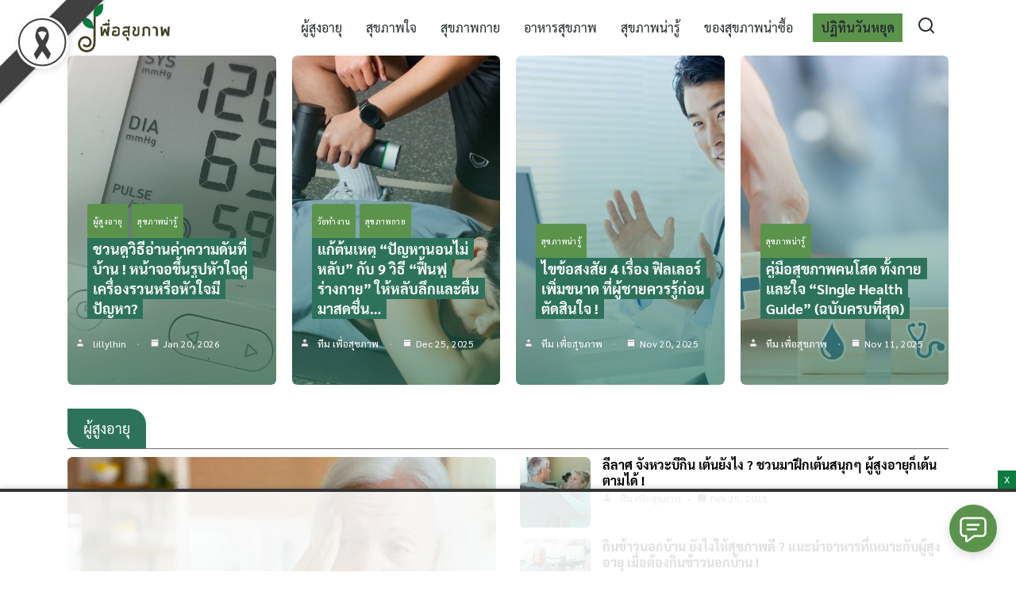

--- FILE ---
content_type: text/html; charset=UTF-8
request_url: https://www.pueasukkapab.com/
body_size: 72058
content:
<!DOCTYPE html>
<html lang="en-US" prefix="og: http://ogp.me/ns# fb: http://ogp.me/ns/fb#">

<head><meta charset="UTF-8"><script>if(navigator.userAgent.match(/MSIE|Internet Explorer/i)||navigator.userAgent.match(/Trident\/7\..*?rv:11/i)){var href=document.location.href;if(!href.match(/[?&]nowprocket/)){if(href.indexOf("?")==-1){if(href.indexOf("#")==-1){document.location.href=href+"?nowprocket=1"}else{document.location.href=href.replace("#","?nowprocket=1#")}}else{if(href.indexOf("#")==-1){document.location.href=href+"&nowprocket=1"}else{document.location.href=href.replace("#","&nowprocket=1#")}}}}</script><script>class RocketLazyLoadScripts{constructor(){this.v="1.2.3",this.triggerEvents=["keydown","mousedown","mousemove","touchmove","touchstart","touchend","wheel"],this.userEventHandler=this._triggerListener.bind(this),this.touchStartHandler=this._onTouchStart.bind(this),this.touchMoveHandler=this._onTouchMove.bind(this),this.touchEndHandler=this._onTouchEnd.bind(this),this.clickHandler=this._onClick.bind(this),this.interceptedClicks=[],window.addEventListener("pageshow",t=>{this.persisted=t.persisted}),window.addEventListener("DOMContentLoaded",()=>{this._preconnect3rdParties()}),this.delayedScripts={normal:[],async:[],defer:[]},this.trash=[],this.allJQueries=[]}_addUserInteractionListener(t){if(document.hidden){t._triggerListener();return}this.triggerEvents.forEach(e=>window.addEventListener(e,t.userEventHandler,{passive:!0})),window.addEventListener("touchstart",t.touchStartHandler,{passive:!0}),window.addEventListener("mousedown",t.touchStartHandler),document.addEventListener("visibilitychange",t.userEventHandler)}_removeUserInteractionListener(){this.triggerEvents.forEach(t=>window.removeEventListener(t,this.userEventHandler,{passive:!0})),document.removeEventListener("visibilitychange",this.userEventHandler)}_onTouchStart(t){"HTML"!==t.target.tagName&&(window.addEventListener("touchend",this.touchEndHandler),window.addEventListener("mouseup",this.touchEndHandler),window.addEventListener("touchmove",this.touchMoveHandler,{passive:!0}),window.addEventListener("mousemove",this.touchMoveHandler),t.target.addEventListener("click",this.clickHandler),this._renameDOMAttribute(t.target,"onclick","rocket-onclick"),this._pendingClickStarted())}_onTouchMove(t){window.removeEventListener("touchend",this.touchEndHandler),window.removeEventListener("mouseup",this.touchEndHandler),window.removeEventListener("touchmove",this.touchMoveHandler,{passive:!0}),window.removeEventListener("mousemove",this.touchMoveHandler),t.target.removeEventListener("click",this.clickHandler),this._renameDOMAttribute(t.target,"rocket-onclick","onclick"),this._pendingClickFinished()}_onTouchEnd(t){window.removeEventListener("touchend",this.touchEndHandler),window.removeEventListener("mouseup",this.touchEndHandler),window.removeEventListener("touchmove",this.touchMoveHandler,{passive:!0}),window.removeEventListener("mousemove",this.touchMoveHandler)}_onClick(t){t.target.removeEventListener("click",this.clickHandler),this._renameDOMAttribute(t.target,"rocket-onclick","onclick"),this.interceptedClicks.push(t),t.preventDefault(),t.stopPropagation(),t.stopImmediatePropagation(),this._pendingClickFinished()}_replayClicks(){window.removeEventListener("touchstart",this.touchStartHandler,{passive:!0}),window.removeEventListener("mousedown",this.touchStartHandler),this.interceptedClicks.forEach(t=>{t.target.dispatchEvent(new MouseEvent("click",{view:t.view,bubbles:!0,cancelable:!0}))})}_waitForPendingClicks(){return new Promise(t=>{this._isClickPending?this._pendingClickFinished=t:t()})}_pendingClickStarted(){this._isClickPending=!0}_pendingClickFinished(){this._isClickPending=!1}_renameDOMAttribute(t,e,r){t.hasAttribute&&t.hasAttribute(e)&&(event.target.setAttribute(r,event.target.getAttribute(e)),event.target.removeAttribute(e))}_triggerListener(){this._removeUserInteractionListener(this),"loading"===document.readyState?document.addEventListener("DOMContentLoaded",this._loadEverythingNow.bind(this)):this._loadEverythingNow()}_preconnect3rdParties(){let t=[];document.querySelectorAll("script[type=rocketlazyloadscript]").forEach(e=>{if(e.hasAttribute("src")){let r=new URL(e.src).origin;r!==location.origin&&t.push({src:r,crossOrigin:e.crossOrigin||"module"===e.getAttribute("data-rocket-type")})}}),t=[...new Map(t.map(t=>[JSON.stringify(t),t])).values()],this._batchInjectResourceHints(t,"preconnect")}async _loadEverythingNow(){this.lastBreath=Date.now(),this._delayEventListeners(this),this._delayJQueryReady(this),this._handleDocumentWrite(),this._registerAllDelayedScripts(),this._preloadAllScripts(),await this._loadScriptsFromList(this.delayedScripts.normal),await this._loadScriptsFromList(this.delayedScripts.defer),await this._loadScriptsFromList(this.delayedScripts.async);try{await this._triggerDOMContentLoaded(),await this._triggerWindowLoad()}catch(t){console.error(t)}window.dispatchEvent(new Event("rocket-allScriptsLoaded")),this._waitForPendingClicks().then(()=>{this._replayClicks()}),this._emptyTrash()}_registerAllDelayedScripts(){document.querySelectorAll("script[type=rocketlazyloadscript]").forEach(t=>{t.hasAttribute("data-rocket-src")?t.hasAttribute("async")&&!1!==t.async?this.delayedScripts.async.push(t):t.hasAttribute("defer")&&!1!==t.defer||"module"===t.getAttribute("data-rocket-type")?this.delayedScripts.defer.push(t):this.delayedScripts.normal.push(t):this.delayedScripts.normal.push(t)})}async _transformScript(t){return new Promise((await this._littleBreath(),navigator.userAgent.indexOf("Firefox/")>0||""===navigator.vendor)?e=>{let r=document.createElement("script");[...t.attributes].forEach(t=>{let e=t.nodeName;"type"!==e&&("data-rocket-type"===e&&(e="type"),"data-rocket-src"===e&&(e="src"),r.setAttribute(e,t.nodeValue))}),t.text&&(r.text=t.text),r.hasAttribute("src")?(r.addEventListener("load",e),r.addEventListener("error",e)):(r.text=t.text,e());try{t.parentNode.replaceChild(r,t)}catch(i){e()}}:async e=>{function r(){t.setAttribute("data-rocket-status","failed"),e()}try{let i=t.getAttribute("data-rocket-type"),n=t.getAttribute("data-rocket-src");t.text,i?(t.type=i,t.removeAttribute("data-rocket-type")):t.removeAttribute("type"),t.addEventListener("load",function r(){t.setAttribute("data-rocket-status","executed"),e()}),t.addEventListener("error",r),n?(t.removeAttribute("data-rocket-src"),t.src=n):t.src="data:text/javascript;base64,"+window.btoa(unescape(encodeURIComponent(t.text)))}catch(s){r()}})}async _loadScriptsFromList(t){let e=t.shift();return e&&e.isConnected?(await this._transformScript(e),this._loadScriptsFromList(t)):Promise.resolve()}_preloadAllScripts(){this._batchInjectResourceHints([...this.delayedScripts.normal,...this.delayedScripts.defer,...this.delayedScripts.async],"preload")}_batchInjectResourceHints(t,e){var r=document.createDocumentFragment();t.forEach(t=>{let i=t.getAttribute&&t.getAttribute("data-rocket-src")||t.src;if(i){let n=document.createElement("link");n.href=i,n.rel=e,"preconnect"!==e&&(n.as="script"),t.getAttribute&&"module"===t.getAttribute("data-rocket-type")&&(n.crossOrigin=!0),t.crossOrigin&&(n.crossOrigin=t.crossOrigin),t.integrity&&(n.integrity=t.integrity),r.appendChild(n),this.trash.push(n)}}),document.head.appendChild(r)}_delayEventListeners(t){let e={};function r(t,r){!function t(r){!e[r]&&(e[r]={originalFunctions:{add:r.addEventListener,remove:r.removeEventListener},eventsToRewrite:[]},r.addEventListener=function(){arguments[0]=i(arguments[0]),e[r].originalFunctions.add.apply(r,arguments)},r.removeEventListener=function(){arguments[0]=i(arguments[0]),e[r].originalFunctions.remove.apply(r,arguments)});function i(t){return e[r].eventsToRewrite.indexOf(t)>=0?"rocket-"+t:t}}(t),e[t].eventsToRewrite.push(r)}function i(t,e){let r=t[e];Object.defineProperty(t,e,{get:()=>r||function(){},set(i){t["rocket"+e]=r=i}})}r(document,"DOMContentLoaded"),r(window,"DOMContentLoaded"),r(window,"load"),r(window,"pageshow"),r(document,"readystatechange"),i(document,"onreadystatechange"),i(window,"onload"),i(window,"onpageshow")}_delayJQueryReady(t){let e;function r(r){if(r&&r.fn&&!t.allJQueries.includes(r)){r.fn.ready=r.fn.init.prototype.ready=function(e){return t.domReadyFired?e.bind(document)(r):document.addEventListener("rocket-DOMContentLoaded",()=>e.bind(document)(r)),r([])};let i=r.fn.on;r.fn.on=r.fn.init.prototype.on=function(){if(this[0]===window){function t(t){return t.split(" ").map(t=>"load"===t||0===t.indexOf("load.")?"rocket-jquery-load":t).join(" ")}"string"==typeof arguments[0]||arguments[0]instanceof String?arguments[0]=t(arguments[0]):"object"==typeof arguments[0]&&Object.keys(arguments[0]).forEach(e=>{let r=arguments[0][e];delete arguments[0][e],arguments[0][t(e)]=r})}return i.apply(this,arguments),this},t.allJQueries.push(r)}e=r}r(window.jQuery),Object.defineProperty(window,"jQuery",{get:()=>e,set(t){r(t)}})}async _triggerDOMContentLoaded(){this.domReadyFired=!0,await this._littleBreath(),document.dispatchEvent(new Event("rocket-DOMContentLoaded")),await this._littleBreath(),window.dispatchEvent(new Event("rocket-DOMContentLoaded")),await this._littleBreath(),document.dispatchEvent(new Event("rocket-readystatechange")),await this._littleBreath(),document.rocketonreadystatechange&&document.rocketonreadystatechange()}async _triggerWindowLoad(){await this._littleBreath(),window.dispatchEvent(new Event("rocket-load")),await this._littleBreath(),window.rocketonload&&window.rocketonload(),await this._littleBreath(),this.allJQueries.forEach(t=>t(window).trigger("rocket-jquery-load")),await this._littleBreath();let t=new Event("rocket-pageshow");t.persisted=this.persisted,window.dispatchEvent(t),await this._littleBreath(),window.rocketonpageshow&&window.rocketonpageshow({persisted:this.persisted})}_handleDocumentWrite(){let t=new Map;document.write=document.writeln=function(e){let r=document.currentScript;r||console.error("WPRocket unable to document.write this: "+e);let i=document.createRange(),n=r.parentElement,s=t.get(r);void 0===s&&(s=r.nextSibling,t.set(r,s));let a=document.createDocumentFragment();i.setStart(a,0),a.appendChild(i.createContextualFragment(e)),n.insertBefore(a,s)}}async _littleBreath(){Date.now()-this.lastBreath>45&&(await this._requestAnimFrame(),this.lastBreath=Date.now())}async _requestAnimFrame(){return document.hidden?new Promise(t=>setTimeout(t)):new Promise(t=>requestAnimationFrame(t))}_emptyTrash(){this.trash.forEach(t=>t.remove())}static run(){let t=new RocketLazyLoadScripts;t._addUserInteractionListener(t)}}RocketLazyLoadScripts.run();</script>
    
    <meta name="viewport" content="width=device-width, initial-scale=1">
    <link rel="profile" href="https://gmpg.org/xfn/11">
    <meta name='robots' content='index, follow, max-image-preview:large, max-snippet:-1, max-video-preview:-1' />
	<style>img:is([sizes="auto" i], [sizes^="auto," i]) { contain-intrinsic-size: 3000px 1500px }</style>
	
	<!-- This site is optimized with the Yoast SEO plugin v26.8 - https://yoast.com/product/yoast-seo-wordpress/ -->
	<title>เพื่อสุขภาพ ดอทคอม เว็บที่ตั้งใจนำเสนอทุกเรื่องสุขภาพเพื่อผู้อ่านทุกคน</title><link rel="preload" as="style" href="https://fonts.googleapis.com/css?family=Sarabun%3A400&#038;display=swap" /><link rel="stylesheet" href="https://fonts.googleapis.com/css?family=Sarabun%3A400&#038;display=swap" media="print" onload="this.media='all'" /><noscript><link rel="stylesheet" href="https://fonts.googleapis.com/css?family=Sarabun%3A400&#038;display=swap" /></noscript>
	<meta name="description" content="เพื่อสุขภาพ เว็บที่นำเสนอเรื่องสุขภาพทั้งกาย ใจ และอาหาร เราตั้งใจสร้างชุมชนสุขภาพที่ตอบโจทย์ทุกช่วงวัย ให้ทุกคนมีสุขภาพที่ดี และมีความสุข" />
	<link rel="canonical" href="https://www.pueasukkapab.com/" />
	<meta property="og:locale" content="en_US" />
	<meta property="og:type" content="website" />
	<meta property="og:title" content="เพื่อสุขภาพ ดอทคอม เว็บที่ตั้งใจนำเสนอทุกเรื่องสุขภาพเพื่อผู้อ่านทุกคน" />
	<meta property="og:description" content="เพื่อสุขภาพ เว็บที่นำเสนอเรื่องสุขภาพทั้งกาย ใจ และอาหาร เราตั้งใจสร้างชุมชนสุขภาพที่ตอบโจทย์ทุกช่วงวัย ให้ทุกคนมีสุขภาพที่ดี และมีความสุข" />
	<meta property="og:url" content="https://www.pueasukkapab.com/" />
	<meta property="article:publisher" content="https://www.facebook.com/SukkapabTips" />
	<meta property="article:modified_time" content="2025-11-20T09:10:24+00:00" />
	<meta name="twitter:card" content="summary_large_image" />
	<script type="application/ld+json" class="yoast-schema-graph">{"@context":"https://schema.org","@graph":[{"@type":"WebPage","@id":"https://www.pueasukkapab.com/","url":"https://www.pueasukkapab.com/","name":"เพื่อสุขภาพ ดอทคอม เว็บที่ตั้งใจนำเสนอทุกเรื่องสุขภาพเพื่อผู้อ่านทุกคน","isPartOf":{"@id":"https://www.pueasukkapab.com/#website"},"about":{"@id":"https://www.pueasukkapab.com/#organization"},"datePublished":"2020-12-30T07:43:44+00:00","dateModified":"2025-11-20T09:10:24+00:00","description":"เพื่อสุขภาพ เว็บที่นำเสนอเรื่องสุขภาพทั้งกาย ใจ และอาหาร เราตั้งใจสร้างชุมชนสุขภาพที่ตอบโจทย์ทุกช่วงวัย ให้ทุกคนมีสุขภาพที่ดี และมีความสุข","breadcrumb":{"@id":"https://www.pueasukkapab.com/#breadcrumb"},"inLanguage":"en-US","potentialAction":[{"@type":"ReadAction","target":["https://www.pueasukkapab.com/"]}]},{"@type":"BreadcrumbList","@id":"https://www.pueasukkapab.com/#breadcrumb","itemListElement":[{"@type":"ListItem","position":1,"name":"Home"}]},{"@type":"WebSite","@id":"https://www.pueasukkapab.com/#website","url":"https://www.pueasukkapab.com/","name":"Pueasukkapab.com","description":"","publisher":{"@id":"https://www.pueasukkapab.com/#organization"},"potentialAction":[{"@type":"SearchAction","target":{"@type":"EntryPoint","urlTemplate":"https://www.pueasukkapab.com/?s={search_term_string}"},"query-input":{"@type":"PropertyValueSpecification","valueRequired":true,"valueName":"search_term_string"}}],"inLanguage":"en-US"},{"@type":"Organization","@id":"https://www.pueasukkapab.com/#organization","name":"DIYCONTENT","url":"https://www.pueasukkapab.com/","logo":{"@type":"ImageObject","inLanguage":"en-US","@id":"https://www.pueasukkapab.com/#/schema/logo/image/","url":"https://www.pueasukkapab.com/wp-content/uploads/2021/01/cropped-cropped-logo-web.png","contentUrl":"https://www.pueasukkapab.com/wp-content/uploads/2021/01/cropped-cropped-logo-web.png","width":834,"height":417,"caption":"DIYCONTENT"},"image":{"@id":"https://www.pueasukkapab.com/#/schema/logo/image/"},"sameAs":["https://www.facebook.com/SukkapabTips","https://page.line.me/790qvhcn?openQrModal=true"]}]}</script>
	<!-- / Yoast SEO plugin. -->


<link rel='dns-prefetch' href='//platform-api.sharethis.com' />
<link rel='dns-prefetch' href='//fonts.googleapis.com' />
<link href='https://fonts.gstatic.com' crossorigin rel='preconnect' />
<link rel="alternate" type="application/rss+xml" title=" &raquo; Feed" href="https://www.pueasukkapab.com/feed/" />
<style id='wp-emoji-styles-inline-css' type='text/css'>

	img.wp-smiley, img.emoji {
		display: inline !important;
		border: none !important;
		box-shadow: none !important;
		height: 1em !important;
		width: 1em !important;
		margin: 0 0.07em !important;
		vertical-align: -0.1em !important;
		background: none !important;
		padding: 0 !important;
	}
</style>
<link rel='stylesheet' id='wp-block-library-css' href='https://www.pueasukkapab.com/wp-includes/css/dist/block-library/style.min.css?ver=6.8.3' type='text/css' media='all' />
<style id='classic-theme-styles-inline-css' type='text/css'>
/*! This file is auto-generated */
.wp-block-button__link{color:#fff;background-color:#32373c;border-radius:9999px;box-shadow:none;text-decoration:none;padding:calc(.667em + 2px) calc(1.333em + 2px);font-size:1.125em}.wp-block-file__button{background:#32373c;color:#fff;text-decoration:none}
</style>
<link rel='stylesheet' id='wp-components-css' href='https://www.pueasukkapab.com/wp-includes/css/dist/components/style.min.css?ver=6.8.3' type='text/css' media='all' />
<link rel='stylesheet' id='wp-preferences-css' href='https://www.pueasukkapab.com/wp-includes/css/dist/preferences/style.min.css?ver=6.8.3' type='text/css' media='all' />
<link rel='stylesheet' id='wp-block-editor-css' href='https://www.pueasukkapab.com/wp-includes/css/dist/block-editor/style.min.css?ver=6.8.3' type='text/css' media='all' />
<link data-minify="1" rel='stylesheet' id='popup-maker-block-library-style-css' href='https://www.pueasukkapab.com/wp-content/cache/min/1/wp-content/plugins/popup-maker/dist/packages/block-library-style.css?ver=1767001437' type='text/css' media='all' />
<style id='global-styles-inline-css' type='text/css'>
:root{--wp--preset--aspect-ratio--square: 1;--wp--preset--aspect-ratio--4-3: 4/3;--wp--preset--aspect-ratio--3-4: 3/4;--wp--preset--aspect-ratio--3-2: 3/2;--wp--preset--aspect-ratio--2-3: 2/3;--wp--preset--aspect-ratio--16-9: 16/9;--wp--preset--aspect-ratio--9-16: 9/16;--wp--preset--color--black: #000000;--wp--preset--color--cyan-bluish-gray: #abb8c3;--wp--preset--color--white: #ffffff;--wp--preset--color--pale-pink: #f78da7;--wp--preset--color--vivid-red: #cf2e2e;--wp--preset--color--luminous-vivid-orange: #ff6900;--wp--preset--color--luminous-vivid-amber: #fcb900;--wp--preset--color--light-green-cyan: #7bdcb5;--wp--preset--color--vivid-green-cyan: #00d084;--wp--preset--color--pale-cyan-blue: #8ed1fc;--wp--preset--color--vivid-cyan-blue: #0693e3;--wp--preset--color--vivid-purple: #9b51e0;--wp--preset--gradient--vivid-cyan-blue-to-vivid-purple: linear-gradient(135deg,rgba(6,147,227,1) 0%,rgb(155,81,224) 100%);--wp--preset--gradient--light-green-cyan-to-vivid-green-cyan: linear-gradient(135deg,rgb(122,220,180) 0%,rgb(0,208,130) 100%);--wp--preset--gradient--luminous-vivid-amber-to-luminous-vivid-orange: linear-gradient(135deg,rgba(252,185,0,1) 0%,rgba(255,105,0,1) 100%);--wp--preset--gradient--luminous-vivid-orange-to-vivid-red: linear-gradient(135deg,rgba(255,105,0,1) 0%,rgb(207,46,46) 100%);--wp--preset--gradient--very-light-gray-to-cyan-bluish-gray: linear-gradient(135deg,rgb(238,238,238) 0%,rgb(169,184,195) 100%);--wp--preset--gradient--cool-to-warm-spectrum: linear-gradient(135deg,rgb(74,234,220) 0%,rgb(151,120,209) 20%,rgb(207,42,186) 40%,rgb(238,44,130) 60%,rgb(251,105,98) 80%,rgb(254,248,76) 100%);--wp--preset--gradient--blush-light-purple: linear-gradient(135deg,rgb(255,206,236) 0%,rgb(152,150,240) 100%);--wp--preset--gradient--blush-bordeaux: linear-gradient(135deg,rgb(254,205,165) 0%,rgb(254,45,45) 50%,rgb(107,0,62) 100%);--wp--preset--gradient--luminous-dusk: linear-gradient(135deg,rgb(255,203,112) 0%,rgb(199,81,192) 50%,rgb(65,88,208) 100%);--wp--preset--gradient--pale-ocean: linear-gradient(135deg,rgb(255,245,203) 0%,rgb(182,227,212) 50%,rgb(51,167,181) 100%);--wp--preset--gradient--electric-grass: linear-gradient(135deg,rgb(202,248,128) 0%,rgb(113,206,126) 100%);--wp--preset--gradient--midnight: linear-gradient(135deg,rgb(2,3,129) 0%,rgb(40,116,252) 100%);--wp--preset--font-size--small: 13px;--wp--preset--font-size--medium: 20px;--wp--preset--font-size--large: 36px;--wp--preset--font-size--x-large: 42px;--wp--preset--spacing--20: 0.44rem;--wp--preset--spacing--30: 0.67rem;--wp--preset--spacing--40: 1rem;--wp--preset--spacing--50: 1.5rem;--wp--preset--spacing--60: 2.25rem;--wp--preset--spacing--70: 3.38rem;--wp--preset--spacing--80: 5.06rem;--wp--preset--shadow--natural: 6px 6px 9px rgba(0, 0, 0, 0.2);--wp--preset--shadow--deep: 12px 12px 50px rgba(0, 0, 0, 0.4);--wp--preset--shadow--sharp: 6px 6px 0px rgba(0, 0, 0, 0.2);--wp--preset--shadow--outlined: 6px 6px 0px -3px rgba(255, 255, 255, 1), 6px 6px rgba(0, 0, 0, 1);--wp--preset--shadow--crisp: 6px 6px 0px rgba(0, 0, 0, 1);}:where(.is-layout-flex){gap: 0.5em;}:where(.is-layout-grid){gap: 0.5em;}body .is-layout-flex{display: flex;}.is-layout-flex{flex-wrap: wrap;align-items: center;}.is-layout-flex > :is(*, div){margin: 0;}body .is-layout-grid{display: grid;}.is-layout-grid > :is(*, div){margin: 0;}:where(.wp-block-columns.is-layout-flex){gap: 2em;}:where(.wp-block-columns.is-layout-grid){gap: 2em;}:where(.wp-block-post-template.is-layout-flex){gap: 1.25em;}:where(.wp-block-post-template.is-layout-grid){gap: 1.25em;}.has-black-color{color: var(--wp--preset--color--black) !important;}.has-cyan-bluish-gray-color{color: var(--wp--preset--color--cyan-bluish-gray) !important;}.has-white-color{color: var(--wp--preset--color--white) !important;}.has-pale-pink-color{color: var(--wp--preset--color--pale-pink) !important;}.has-vivid-red-color{color: var(--wp--preset--color--vivid-red) !important;}.has-luminous-vivid-orange-color{color: var(--wp--preset--color--luminous-vivid-orange) !important;}.has-luminous-vivid-amber-color{color: var(--wp--preset--color--luminous-vivid-amber) !important;}.has-light-green-cyan-color{color: var(--wp--preset--color--light-green-cyan) !important;}.has-vivid-green-cyan-color{color: var(--wp--preset--color--vivid-green-cyan) !important;}.has-pale-cyan-blue-color{color: var(--wp--preset--color--pale-cyan-blue) !important;}.has-vivid-cyan-blue-color{color: var(--wp--preset--color--vivid-cyan-blue) !important;}.has-vivid-purple-color{color: var(--wp--preset--color--vivid-purple) !important;}.has-black-background-color{background-color: var(--wp--preset--color--black) !important;}.has-cyan-bluish-gray-background-color{background-color: var(--wp--preset--color--cyan-bluish-gray) !important;}.has-white-background-color{background-color: var(--wp--preset--color--white) !important;}.has-pale-pink-background-color{background-color: var(--wp--preset--color--pale-pink) !important;}.has-vivid-red-background-color{background-color: var(--wp--preset--color--vivid-red) !important;}.has-luminous-vivid-orange-background-color{background-color: var(--wp--preset--color--luminous-vivid-orange) !important;}.has-luminous-vivid-amber-background-color{background-color: var(--wp--preset--color--luminous-vivid-amber) !important;}.has-light-green-cyan-background-color{background-color: var(--wp--preset--color--light-green-cyan) !important;}.has-vivid-green-cyan-background-color{background-color: var(--wp--preset--color--vivid-green-cyan) !important;}.has-pale-cyan-blue-background-color{background-color: var(--wp--preset--color--pale-cyan-blue) !important;}.has-vivid-cyan-blue-background-color{background-color: var(--wp--preset--color--vivid-cyan-blue) !important;}.has-vivid-purple-background-color{background-color: var(--wp--preset--color--vivid-purple) !important;}.has-black-border-color{border-color: var(--wp--preset--color--black) !important;}.has-cyan-bluish-gray-border-color{border-color: var(--wp--preset--color--cyan-bluish-gray) !important;}.has-white-border-color{border-color: var(--wp--preset--color--white) !important;}.has-pale-pink-border-color{border-color: var(--wp--preset--color--pale-pink) !important;}.has-vivid-red-border-color{border-color: var(--wp--preset--color--vivid-red) !important;}.has-luminous-vivid-orange-border-color{border-color: var(--wp--preset--color--luminous-vivid-orange) !important;}.has-luminous-vivid-amber-border-color{border-color: var(--wp--preset--color--luminous-vivid-amber) !important;}.has-light-green-cyan-border-color{border-color: var(--wp--preset--color--light-green-cyan) !important;}.has-vivid-green-cyan-border-color{border-color: var(--wp--preset--color--vivid-green-cyan) !important;}.has-pale-cyan-blue-border-color{border-color: var(--wp--preset--color--pale-cyan-blue) !important;}.has-vivid-cyan-blue-border-color{border-color: var(--wp--preset--color--vivid-cyan-blue) !important;}.has-vivid-purple-border-color{border-color: var(--wp--preset--color--vivid-purple) !important;}.has-vivid-cyan-blue-to-vivid-purple-gradient-background{background: var(--wp--preset--gradient--vivid-cyan-blue-to-vivid-purple) !important;}.has-light-green-cyan-to-vivid-green-cyan-gradient-background{background: var(--wp--preset--gradient--light-green-cyan-to-vivid-green-cyan) !important;}.has-luminous-vivid-amber-to-luminous-vivid-orange-gradient-background{background: var(--wp--preset--gradient--luminous-vivid-amber-to-luminous-vivid-orange) !important;}.has-luminous-vivid-orange-to-vivid-red-gradient-background{background: var(--wp--preset--gradient--luminous-vivid-orange-to-vivid-red) !important;}.has-very-light-gray-to-cyan-bluish-gray-gradient-background{background: var(--wp--preset--gradient--very-light-gray-to-cyan-bluish-gray) !important;}.has-cool-to-warm-spectrum-gradient-background{background: var(--wp--preset--gradient--cool-to-warm-spectrum) !important;}.has-blush-light-purple-gradient-background{background: var(--wp--preset--gradient--blush-light-purple) !important;}.has-blush-bordeaux-gradient-background{background: var(--wp--preset--gradient--blush-bordeaux) !important;}.has-luminous-dusk-gradient-background{background: var(--wp--preset--gradient--luminous-dusk) !important;}.has-pale-ocean-gradient-background{background: var(--wp--preset--gradient--pale-ocean) !important;}.has-electric-grass-gradient-background{background: var(--wp--preset--gradient--electric-grass) !important;}.has-midnight-gradient-background{background: var(--wp--preset--gradient--midnight) !important;}.has-small-font-size{font-size: var(--wp--preset--font-size--small) !important;}.has-medium-font-size{font-size: var(--wp--preset--font-size--medium) !important;}.has-large-font-size{font-size: var(--wp--preset--font-size--large) !important;}.has-x-large-font-size{font-size: var(--wp--preset--font-size--x-large) !important;}
:where(.wp-block-post-template.is-layout-flex){gap: 1.25em;}:where(.wp-block-post-template.is-layout-grid){gap: 1.25em;}
:where(.wp-block-columns.is-layout-flex){gap: 2em;}:where(.wp-block-columns.is-layout-grid){gap: 2em;}
:root :where(.wp-block-pullquote){font-size: 1.5em;line-height: 1.6;}
</style>
<link data-minify="1" rel='stylesheet' id='dashicons-css' href='https://www.pueasukkapab.com/wp-content/cache/min/1/wp-includes/css/dashicons.min.css?ver=1767001437' type='text/css' media='all' />
<link rel='stylesheet' id='admin-bar-css' href='https://www.pueasukkapab.com/wp-includes/css/admin-bar.min.css?ver=6.8.3' type='text/css' media='all' />
<style id='admin-bar-inline-css' type='text/css'>

    /* Hide CanvasJS credits for P404 charts specifically */
    #p404RedirectChart .canvasjs-chart-credit {
        display: none !important;
    }
    
    #p404RedirectChart canvas {
        border-radius: 6px;
    }

    .p404-redirect-adminbar-weekly-title {
        font-weight: bold;
        font-size: 14px;
        color: #fff;
        margin-bottom: 6px;
    }

    #wpadminbar #wp-admin-bar-p404_free_top_button .ab-icon:before {
        content: "\f103";
        color: #dc3545;
        top: 3px;
    }
    
    #wp-admin-bar-p404_free_top_button .ab-item {
        min-width: 80px !important;
        padding: 0px !important;
    }
    
    /* Ensure proper positioning and z-index for P404 dropdown */
    .p404-redirect-adminbar-dropdown-wrap { 
        min-width: 0; 
        padding: 0;
        position: static !important;
    }
    
    #wpadminbar #wp-admin-bar-p404_free_top_button_dropdown {
        position: static !important;
    }
    
    #wpadminbar #wp-admin-bar-p404_free_top_button_dropdown .ab-item {
        padding: 0 !important;
        margin: 0 !important;
    }
    
    .p404-redirect-dropdown-container {
        min-width: 340px;
        padding: 18px 18px 12px 18px;
        background: #23282d !important;
        color: #fff;
        border-radius: 12px;
        box-shadow: 0 8px 32px rgba(0,0,0,0.25);
        margin-top: 10px;
        position: relative !important;
        z-index: 999999 !important;
        display: block !important;
        border: 1px solid #444;
    }
    
    /* Ensure P404 dropdown appears on hover */
    #wpadminbar #wp-admin-bar-p404_free_top_button .p404-redirect-dropdown-container { 
        display: none !important;
    }
    
    #wpadminbar #wp-admin-bar-p404_free_top_button:hover .p404-redirect-dropdown-container { 
        display: block !important;
    }
    
    #wpadminbar #wp-admin-bar-p404_free_top_button:hover #wp-admin-bar-p404_free_top_button_dropdown .p404-redirect-dropdown-container {
        display: block !important;
    }
    
    .p404-redirect-card {
        background: #2c3338;
        border-radius: 8px;
        padding: 18px 18px 12px 18px;
        box-shadow: 0 2px 8px rgba(0,0,0,0.07);
        display: flex;
        flex-direction: column;
        align-items: flex-start;
        border: 1px solid #444;
    }
    
    .p404-redirect-btn {
        display: inline-block;
        background: #dc3545;
        color: #fff !important;
        font-weight: bold;
        padding: 5px 22px;
        border-radius: 8px;
        text-decoration: none;
        font-size: 17px;
        transition: background 0.2s, box-shadow 0.2s;
        margin-top: 8px;
        box-shadow: 0 2px 8px rgba(220,53,69,0.15);
        text-align: center;
        line-height: 1.6;
    }
    
    .p404-redirect-btn:hover {
        background: #c82333;
        color: #fff !important;
        box-shadow: 0 4px 16px rgba(220,53,69,0.25);
    }
    
    /* Prevent conflicts with other admin bar dropdowns */
    #wpadminbar .ab-top-menu > li:hover > .ab-item,
    #wpadminbar .ab-top-menu > li.hover > .ab-item {
        z-index: auto;
    }
    
    #wpadminbar #wp-admin-bar-p404_free_top_button:hover > .ab-item {
        z-index: 999998 !important;
    }
    
</style>
<link data-minify="1" rel='stylesheet' id='brb-main-style-css' href='https://www.pueasukkapab.com/wp-content/cache/min/1/wp-content/plugins/black-ribbon/css/main.css?ver=1767001437' type='text/css' media='all' />
<link data-minify="1" rel='stylesheet' id='fb-widget-frontend-style-css' href='https://www.pueasukkapab.com/wp-content/cache/min/1/wp-content/plugins/facebook-pagelike-widget/assets/css/style.css?ver=1768901787' type='text/css' media='all' />
<link rel='stylesheet' id='pdpa-thailand-public-css' href='https://www.pueasukkapab.com/wp-content/plugins/pdpa-thailand/public/assets/css/pdpa-thailand-public.min.css?ver=2.0' type='text/css' media='all' />
<style id='pdpa-thailand-public-inline-css' type='text/css'>
.dpdpa--popup-text a, .dpdpa--popup-text a:visited { color: #006ff4; }.dpdpa--popup-text a:hover { color: #0064DD; }.dpdpa--popup-action.text { color: #006ff4; }a.dpdpa--popup-button, a.dpdpa--popup-button, a.dpdpa--popup-button:visited  { background-color: #006ff4; }a.dpdpa--popup-button:hover { background-color: #0064DD; }.dpdpa--popup-switch input:checked + .dpdpa--popup-slider { background-color: rgba(0,111,244, 0.3); border-color: #006ff4; }.dpdpa--popup-switch input:checked + .dpdpa--popup-slider:before { background-color: #006ff4; }
</style>
<link data-minify="1" rel='stylesheet' id='inf-font-awesome-css' href='https://www.pueasukkapab.com/wp-content/cache/min/1/wp-content/plugins/post-slider-and-carousel/assets/css/font-awesome.min.css?ver=1767001437' type='text/css' media='all' />
<link rel='stylesheet' id='owl-carousel-css' href='https://www.pueasukkapab.com/wp-content/plugins/post-slider-and-carousel/assets/css/owl.carousel.min.css?ver=3.5.4' type='text/css' media='all' />
<link rel='stylesheet' id='psacp-public-style-css' href='https://www.pueasukkapab.com/wp-content/plugins/post-slider-and-carousel/assets/css/psacp-public.min.css?ver=3.5.4' type='text/css' media='all' />
<link rel='stylesheet' id='share-this-share-buttons-sticky-css' href='https://www.pueasukkapab.com/wp-content/plugins/sharethis-share-buttons/css/mu-style.css?ver=1758687251' type='text/css' media='all' />
<style id='wpxpo-global-style-inline-css' type='text/css'>
:root { --preset-color1: #037fff --preset-color2: #026fe0 --preset-color3: #071323 --preset-color4: #132133 --preset-color5: #34495e --preset-color6: #787676 --preset-color7: #f0f2f3 --preset-color8: #f8f9fa --preset-color9: #ffffff }
</style>
<style id='ultp-preset-colors-style-inline-css' type='text/css'>
:root { --postx_preset_Base_1_color: #f4f4ff; --postx_preset_Base_2_color: #dddff8; --postx_preset_Base_3_color: #B4B4D6; --postx_preset_Primary_color: #3323f0; --postx_preset_Secondary_color: #4a5fff; --postx_preset_Tertiary_color: #FFFFFF; --postx_preset_Contrast_3_color: #545472; --postx_preset_Contrast_2_color: #262657; --postx_preset_Contrast_1_color: #10102e; --postx_preset_Over_Primary_color: #ffffff; --postx_preset_Custom_2z_color: rgba(45,115,92,1); --postx_preset_Custom_3i_color: rgba(111,111,111,1); --postx_preset_Custom_4n_color: rgba(165,42,42,1);  }
</style>
<style id='ultp-preset-gradient-style-inline-css' type='text/css'>
:root { --postx_preset_Primary_to_Secondary_to_Right_gradient: linear-gradient(90deg, var(--postx_preset_Primary_color) 0%, var(--postx_preset_Secondary_color) 100%); --postx_preset_Primary_to_Secondary_to_Bottom_gradient: linear-gradient(180deg, var(--postx_preset_Primary_color) 0%, var(--postx_preset_Secondary_color) 100%); --postx_preset_Secondary_to_Primary_to_Right_gradient: linear-gradient(90deg, var(--postx_preset_Secondary_color) 0%, var(--postx_preset_Primary_color) 100%); --postx_preset_Secondary_to_Primary_to_Bottom_gradient: linear-gradient(180deg, var(--postx_preset_Secondary_color) 0%, var(--postx_preset_Primary_color) 100%); --postx_preset_Cold_Evening_gradient: linear-gradient(0deg, rgb(12, 52, 131) 0%, rgb(162, 182, 223) 100%, rgb(107, 140, 206) 100%, rgb(162, 182, 223) 100%); --postx_preset_Purple_Division_gradient: linear-gradient(0deg, rgb(112, 40, 228) 0%, rgb(229, 178, 202) 100%); --postx_preset_Over_Sun_gradient: linear-gradient(60deg, rgb(171, 236, 214) 0%, rgb(251, 237, 150) 100%); --postx_preset_Morning_Salad_gradient: linear-gradient(-255deg, rgb(183, 248, 219) 0%, rgb(80, 167, 194) 100%); --postx_preset_Fabled_Sunset_gradient: linear-gradient(-270deg, rgb(35, 21, 87) 0%, rgb(68, 16, 122) 29%, rgb(255, 19, 97) 67%, rgb(255, 248, 0) 100%);  }
</style>
<style id='ultp-preset-typo-style-inline-css' type='text/css'>
@import url('https://fonts.googleapis.com/css?family=Roboto:100,100i,300,300i,400,400i,500,500i,700,700i,900,900i'); :root { --postx_preset_Heading_typo_font_family: Roboto; --postx_preset_Heading_typo_font_family_type: sans-serif; --postx_preset_Heading_typo_font_weight: 600; --postx_preset_Heading_typo_text_transform: capitalize; --postx_preset_Body_and_Others_typo_font_family: Roboto; --postx_preset_Body_and_Others_typo_font_family_type: sans-serif; --postx_preset_Body_and_Others_typo_font_weight: 400; --postx_preset_Body_and_Others_typo_text_transform: lowercase; --postx_preset_body_typo_font_size_lg: 16px; --postx_preset_paragraph_1_typo_font_size_lg: 12px; --postx_preset_paragraph_2_typo_font_size_lg: 12px; --postx_preset_paragraph_3_typo_font_size_lg: 12px; --postx_preset_heading_h1_typo_font_size_lg: 42px; --postx_preset_heading_h2_typo_font_size_lg: 36px; --postx_preset_heading_h3_typo_font_size_lg: 30px; --postx_preset_heading_h4_typo_font_size_lg: 24px; --postx_preset_heading_h5_typo_font_size_lg: 20px; --postx_preset_heading_h6_typo_font_size_lg: 16px; }
</style>
<link rel='stylesheet' id='ultp-style-css' href='https://www.pueasukkapab.com/wp-content/plugins/ultimate-post/assets/css/style.min.css?ver=5.0.5' type='text/css' media='all' />
<style id='ultp-post-6-inline-css' type='text/css'>
@import url('https://fonts.googleapis.com/css?family=Sarabun:700:700,700,500,500,700,700,500,600,500,500,700,700,700,700,700,700,700,700,700,500,700,700,700,700,700,700,700,700,700,700,700,700,700,700,700,700,500,700,900');@import url('https://fonts.googleapis.com/css?family=Sarabun:500:700,700,500,500,700,700,500,600,500,500,700,700,700,700,700,700,700,700,700,500,700,700,700,700,700,700,700,700,700,700,700,700,700,700,700,700,500,700,900');@import url('https://fonts.googleapis.com/css?family=Sarabun:600:700,700,500,500,700,700,500,600,500,500,700,700,700,700,700,700,700,700,700,500,700,700,700,700,700,700,700,700,700,700,700,700,700,700,700,700,500,700,900');@import url('https://fonts.googleapis.com/css?family=Lato:700:700,700,500,500,700,700,500,600,500,500,700,700,700,700,700,700,700,700,700,500,700,700,700,700,700,700,700,700,700,700,700,700,700,700,700,700,500,700,900');@import url('https://fonts.googleapis.com/css?family=Sarabun:400:700,700,500,500,700,700,500,600,500,500,700,700,700,700,700,700,700,700,700,500,700,700,700,700,700,700,700,700,700,700,700,700,700,700,700,700,500,700,900');@import url('https://fonts.googleapis.com/css?family=Sarabun:900:700,700,500,500,700,700,500,600,500,500,700,700,700,700,700,700,700,700,700,500,700,700,700,700,700,700,700,700,700,700,700,700,700,700,700,700,500,700,900');.ultp-block-9a19ec .ultp-block-row { grid-template-columns: repeat(4, 1fr); }.ultp-block-9a19ec .ultp-block-row { grid-gap: 20px; }.ultp-block-9a19ec .ultp-block-item .ultp-block-image img, 
          .ultp-block-9a19ec .ultp-block-empty-image { width: 100%; object-fit: cover; height: 415px; }.ultp-block-9a19ec .ultp-block-items-wrap .ultp-block-item .ultp-block-title, 
          .ultp-block-9a19ec .ultp-block-items-wrap .ultp-block-item .ultp-block-title a{font-size:18px;line-height:25px !important;}.ultp-block-9a19ec .ultp-block-title { padding:20px 20px 0px 20px; }.ultp-block-9a19ec .ultp-block-image img { filter: grayscale(0%); }.ultp-block-9a19ec .ultp-block-item:hover .ultp-block-image img { filter: grayscale(0%); }.ultp-block-9a19ec .ultp-block-content-wrap, 
          .ultp-block-9a19ec .ultp-block-image { border-radius:6px 6px 6px 6px; }.ultp-block-9a19ec .ultp-block-content-inner { padding: 0px 5px 25px 5px; }.ultp-block-9a19ec .ultp-heading-wrap .ultp-heading-inner{font-size:20px;}.ultp-block-9a19ec .ultp-heading-wrap {margin-top:0; margin-bottom:28px; }.ultp-block-9a19ec .ultp-pagination-wrap .ultp-pagination, 
            .ultp-block-9a19ec .ultp-loadmore { margin:35px 0px 0px 0px; }.ultp-block-9a19ec span.ultp-block-meta-element, 
            .ultp-block-9a19ec .ultp-block-item span.ultp-block-meta-element a{font-size:12px;line-height:44px !important;}.ultp-block-9a19ec span.ultp-block-meta-element { margin-right:15px; } 
            .ultp-block-9a19ec span.ultp-block-meta-element { padding-left: 15px; } 
            .rtl .ultp-block-9a19ec span.ultp-block-meta-element {margin-right:0; margin-left:15px; } 
            .rtl .ultp-block-9a19ec span.ultp-block-meta-element { padding-left:0; padding-right: 15px; }.ultp-block-9a19ec .ultp-block-meta { margin:5px 0px 0px 0px; }.ultp-block-9a19ec .ultp-block-meta { padding:5px 0px 5px 5px; }body .ultp-block-9a19ec div.ultp-block-wrapper .ultp-block-items-wrap .ultp-block-item .ultp-category-grid a{font-size:10px;line-height:44px !important;letter-spacing:0.4px;}.ultp-block-9a19ec .ultp-category-grid a { border-radius:3px 3px 3px 3px; }.ultp-block-9a19ec .ultp-category-grid a { border-radius:3px 3px 3px 3px; }.ultp-block-9a19ec .ultp-category-grid { margin:1px 0px -25px 20px; }.ultp-block-9a19ec .ultp-category-grid a { padding:0px 7px 0px 7px; }.ultp-block-9a19ec .ultp-category-grid a { padding:0px 7px 0px 7px; }@media (max-width: 991px) {.ultp-block-9a19ec .ultp-block-row { grid-template-columns: repeat(2, 1fr); }}@media (max-width: 767px) {.ultp-block-9a19ec .ultp-block-row { grid-template-columns: repeat(1, 1fr); }}.ultp-block-9a19ec .ultp-block-content .ultp-block-title a { color:rgba(255,255,255,1) !important; }.ultp-block-9a19ec .ultp-block-items-wrap .ultp-block-item .ultp-block-title, 
          .ultp-block-9a19ec .ultp-block-items-wrap .ultp-block-item .ultp-block-title a{font-family:Sarabun,sans-serif;font-weight:700;text-decoration:none;}.ultp-block-9a19ec .ultp-block-title a { padding: 2px 7px; -webkit-box-decoration-break: clone; box-decoration-break: clone; background-color:rgba(45,115,92,1); }.ultp-block-9a19ec .ultp-block-image-custom > a::before{background-image:linear-gradient(176deg,rgba(255,255,255,0) 0%,rgb(45,115,92) 100%);}.ultp-block-9a19ec .ultp-block-image-custom > a::before { opacity: 0.65; }.ultp-block-9a19ec .ultp-block-content { text-align:left; } 
          .ultp-block-9a19ec .ultp-block-meta {justify-content: flex-start;}.ultp-block-9a19ec .ultp-block-content-bottomPosition { align-items:flex-end; }.ultp-block-9a19ec .ultp-heading-inner, 
          .ultp-block-9a19ec .ultp-sub-heading-inner { text-align:left; }.ultp-block-9a19ec .ultp-heading-wrap .ultp-heading-inner{font-family:Sarabun,sans-serif;font-weight:700;text-decoration:none;}.ultp-block-9a19ec .ultp-heading-inner span { color:rgba(22,35,61,1); }.ultp-block-9a19ec .ultp-loading .ultp-loading-blocks div { --loading-block-color: rgba(255,255,255,1); }@media (min-width: 992px) {}@media only screen and (max-width: 991px) and (min-width: 768px) {}@media (max-width: 767px) {}.ultp-block-9a19ec span.ultp-block-meta-element, 
            .ultp-block-9a19ec .ultp-block-item span.ultp-block-meta-element a{font-family:Sarabun,sans-serif;font-weight:500;text-decoration:none;}.ultp-block-9a19ec span.ultp-block-meta-element svg { fill: #F3F3F3; } 
                .ultp-block-9a19ec span.ultp-block-meta-element,
                .ultp-block-9a19ec .ultp-block-items-wrap span.ultp-block-meta-element a { color: #F3F3F3; }.ultp-block-9a19ec span.ultp-block-meta-element:hover, 
            .ultp-block-9a19ec .ultp-block-items-wrap span.ultp-block-meta-element:hover a { color: var(--postx_preset_Primary_color); } 
            .ultp-block-9a19ec span.ultp-block-meta-element:hover svg { fill: var(--postx_preset_Primary_color); }.ultp-block-9a19ec .ultp-block-meta-dot span:after { background:#b3b3b3; } 
        .ultp-block-9a19ec .ultp-block-items-wrap span.ultp-block-meta-element:after { color:#b3b3b3; }body .ultp-block-9a19ec div.ultp-block-wrapper .ultp-block-items-wrap .ultp-block-item .ultp-category-grid a{font-family:Sarabun,sans-serif;font-weight:500;text-transform:uppercase;text-decoration:none;}.ultp-block-9a19ec .ultp-block-items-wrap .ultp-block-item .ultp-category-grid a { color:rgba(255,255,255,1); }.ultp-block-9a19ec .ultp-block-items-wrap .ultp-block-item .ultp-category-grid a { color:rgba(255,255,255,1); }.ultp-block-9a19ec .ultp-category-grid a{background-color: rgba(91,147,77,1);}.ultp-block-9a19ec .ultp-category-grid a{ border-color:  #009fd4; border-style: solid; border-width: 0px 0px 0px 0px; }.ultp-block-9a19ec .ultp-category-grid a{ border-color:  #009fd4; border-style: solid; border-width: 0px 0px 0px 0px; }.ultp-block-9a19ec .ultp-block-items-wrap .ultp-category-grid a:hover { color:rgba(255,255,255,1); }.ultp-block-9a19ec .ultp-block-items-wrap .ultp-category-grid a:hover { color:rgba(255,255,255,1); }.ultp-block-672bd2 .ultp-block-post-module2 { margin: 0 -15px;}    
          .ultp-block-672bd2 .ultp-block-post-module2 .ultp-big-post-module2,    
          .ultp-block-672bd2 .ultp-block-post-module2 .ultp-small-post-module2 { padding: 0 15px;}    
          .ultp-block-672bd2 .ultp-block-row { grid-column-gap: 15px; }.ultp-block-672bd2 .ultp-big-post-module2 .ultp-block-content-wrap .ultp-block-image img {width: 100%; object-fit: cover; height: 450px;}.ultp-block-672bd2 .ultp-big-post-module2 .ultp-block-item:first-child .ultp-block-title,    
          .ultp-block-672bd2 .ultp-big-post-module2 .ultp-block-item:first-child .ultp-block-title a{font-size:18px;line-height:24px !important;letter-spacing:0px;}.ultp-block-672bd2 .ultp-small-post-module2 .ultp-block-item .ultp-block-title,   
          .ultp-block-672bd2 .ultp-small-post-module2 .ultp-block-item .ultp-block-title a{font-size:16px;line-height:20px !important;letter-spacing:0px;}.ultp-block-672bd2 .ultp-small-post-module2 .ultp-block-image { max-width: 110px; }.ultp-block-672bd2 .ultp-block-image { filter: grayscale(0%); }.ultp-block-672bd2 .ultp-block-item:hover .ultp-block-image { filter: grayscale(0%); }.ultp-block-672bd2 .ultp-big-post-module2 .ultp-block-image,   
          .ultp-block-672bd2 .ultp-small-post-module2 .ultp-block-image,   
          .ultp-block-672bd2 .ultp-block-image img,   
          .ultp-block-672bd2 .ultp-block-image.ultp-block-image-overlay > a:before,   
          .ultp-block-672bd2 .ultp-block-image.ultp-block-image-overlay > a:after { border-radius:6px 6px 6px 6px; }.ultp-block-672bd2 .ultp-small-post-module2 .ultp-block-image { margin-right: 15px; } 
          .rtl .ultp-block-672bd2 .ultp-small-post-module2 .ultp-block-image { margin-right: 0; margin-left: 15px; }.ultp-block-672bd2 .ultp-block-excerpt,                     
        .ultp-block-672bd2 .ultp-block-excerpt p{font-size:14px;line-height:21px !important;}.ultp-block-672bd2 .ultp-block-excerpt { padding: 5px 0px 0px 0px; }.ultp-block-672bd2 .ultp-small-post-module2 .ultp-block-item:not(:last-child) { padding-bottom: 7px; }    
          .ultp-block-672bd2 .ultp-small-post-module2 .ultp-block-item:not(:last-child) { margin-bottom: 7px; }.ultp-block-672bd2 .ultp-block-content-wrap { border-radius: 6px 6px 6px 6px; }.ultp-block-672bd2 .ultp-big-post-module2 .ultp-block-content  { padding: 25px 25px 25px 25px; }.ultp-block-672bd2 .ultp-heading-wrap .ultp-heading-inner{font-size:18px;line-height:30px !important;}.ultp-block-672bd2 .ultp-heading-wrap {margin-top:0; margin-bottom:10px; }.ultp-block-672bd2 .ultp-heading-inner span { border-radius:0px 20px 0px 20px; }.ultp-block-672bd2 .ultp-heading-inner span { padding:10px 20px 10px 20px; }.ultp-block-672bd2 .ultp-next-prev-wrap ul li a svg { width:14px; }.ultp-block-672bd2 .ultp-next-prev-wrap ul { margin:0px 0px 0px 0px; }.ultp-block-672bd2 span.ultp-block-meta-element, 
            .ultp-block-672bd2 .ultp-block-item span.ultp-block-meta-element a{font-size:12px;line-height:25px !important;}.ultp-block-672bd2 span.ultp-block-meta-element { margin-right:10px; } 
            .ultp-block-672bd2 span.ultp-block-meta-element { padding-left: 10px; } 
            .rtl .ultp-block-672bd2 span.ultp-block-meta-element {margin-right:0; margin-left:10px; } 
            .rtl .ultp-block-672bd2 span.ultp-block-meta-element { padding-left:0; padding-right: 10px; }.ultp-block-672bd2 .ultp-block-meta { margin:0px 0px 0px 0px; }body .ultp-block-672bd2 div.ultp-block-wrapper .ultp-block-items-wrap .ultp-block-item .ultp-category-grid a{font-size:10px;line-height:33px !important;letter-spacing:2px;}.ultp-block-672bd2 .ultp-category-grid a { border-radius:2px; }.ultp-block-672bd2 .ultp-category-grid a { border-radius:2px; }.ultp-block-672bd2 .ultp-category-grid { margin:1px 1px -6px 1px; }.ultp-block-672bd2 .ultp-category-grid a { padding:3px 7px 3px 7px; }.ultp-block-672bd2 .ultp-category-grid a { padding:3px 7px 3px 7px; }@media (max-width: 991px) {.ultp-block-672bd2 .ultp-small-post-module2 .ultp-block-image { max-width: 65px; }}.ultp-block-672bd2 .ultp-small-post-module2 .ultp-block-content .ultp-block-title a { color:rgba(0,0,0,1) !important; }.ultp-block-672bd2 .ultp-big-post-module2 .ultp-block-item:first-child .ultp-block-title,    
          .ultp-block-672bd2 .ultp-big-post-module2 .ultp-block-item:first-child .ultp-block-title a{font-family:Sarabun,sans-serif;font-weight:700;text-transform:capitalize;text-decoration:none;}.ultp-block-672bd2 .ultp-big-post-module2 .ultp-block-content .ultp-block-title a { color: rgba(255,255,255,1) !important }.ultp-block-672bd2 .ultp-small-post-module2 .ultp-block-item .ultp-block-title,   
          .ultp-block-672bd2 .ultp-small-post-module2 .ultp-block-item .ultp-block-title a{font-family:Sarabun,sans-serif;font-weight:700;text-transform:capitalize;text-decoration:none;}.ultp-block-672bd2 .ultp-big-post-module2 .ultp-block-title a { padding: 2px 7px; -webkit-box-decoration-break: clone; box-decoration-break: clone; background-color:rgba(45,115,92,1); }.ultp-block-672bd2 .ultp-block-content-top .ultp-block-content { -ms-flex-item-align: flex-start;-ms-grid-row-align: flex-start;align-self: flex-start; }.ultp-block-672bd2 .ultp-small-post-module2 .ultp-block-image img { object-fit: cover; }.ultp-block-672bd2 .ultp-block-image-custom > a::before{background-image:linear-gradient(167deg,rgba(7,146,227,0) 0%,rgb(45,115,92) 100%);}.ultp-block-672bd2 .ultp-block-image-custom > a::before { opacity: 0.65; }.ultp-block-672bd2 span.ultp-block-meta-element:hover, 
            .ultp-block-672bd2 .ultp-block-items-wrap span.ultp-block-meta-element:hover a { color: rgba(45,115,92,1); } 
            .ultp-block-672bd2 span.ultp-block-meta-element:hover svg { fill: rgba(45,115,92,1); }.ultp-block-672bd2 .ultp-big-post-module2 span.ultp-block-meta-element { color: #fff !important; } 
          .ultp-block-672bd2 .ultp-big-post-module2 span.ultp-block-meta-element svg { fill: #fff !important; } 
          .ultp-block-672bd2 .ultp-block-items-wrap .ultp-big-post-module2 span.ultp-block-meta-element a { color: #fff !important; }
          .ultp-block-672bd2 .ultp-big-post-module2 .ultp-block-meta-dot span:after { background:#fff !important; } 
          .ultp-block-672bd2 .ultp-big-post-module2 span.ultp-block-meta-element:after { color:#fff !important; }.ultp-block-672bd2 .ultp-block-excerpt,                     
        .ultp-block-672bd2 .ultp-block-excerpt p{font-family:Sarabun,sans-serif;font-weight:500;text-decoration:none;}.ultp-block-672bd2 .ultp-block-content { text-align:left; }    
          .ultp-block-672bd2 .ultp-block-meta { justify-content: flex-start; }.ultp-block-672bd2 .ultp-block-content-wrap { background:rgba(255,255,255,1); }.ultp-block-672bd2 .ultp-loading .ultp-loading-blocks div { --loading-block-color: var(--postx_preset_Primary_color); }@media (min-width: 992px) {}@media only screen and (max-width: 991px) and (min-width: 768px) {}@media (max-width: 767px) {}.ultp-block-672bd2 .ultp-heading-inner, 
          .ultp-block-672bd2 .ultp-sub-heading-inner { text-align:left; }.ultp-block-672bd2 .ultp-heading-wrap .ultp-heading-inner{font-family:Sarabun,sans-serif;font-weight:600;text-transform:capitalize;text-decoration:none;}.ultp-block-672bd2 .ultp-heading-inner span { color:rgba(255,255,255,1); }.ultp-block-672bd2 .ultp-heading-inner { border-bottom-color:rgba(111,111,111,1); }.ultp-block-672bd2 .ultp-heading-inner span { background-color:rgba(45,115,92,1); }.ultp-block-672bd2 .ultp-heading-inner { border-bottom-width:1px; }.ultp-block-672bd2 span.ultp-block-meta-element, 
            .ultp-block-672bd2 .ultp-block-item span.ultp-block-meta-element a{font-family:Sarabun,sans-serif;font-weight:500;text-decoration:none;}.ultp-block-672bd2 span.ultp-block-meta-element svg { fill: rgba(119,119,119,1); } 
                .ultp-block-672bd2 span.ultp-block-meta-element,
                .ultp-block-672bd2 .ultp-block-items-wrap span.ultp-block-meta-element a { color: rgba(119,119,119,1); }.ultp-block-672bd2 .ultp-block-meta-dot span:after { background:var(--postx_preset_Contrast_1_color); } 
        .ultp-block-672bd2 .ultp-block-items-wrap span.ultp-block-meta-element:after { color:var(--postx_preset_Contrast_1_color); }body .ultp-block-672bd2 div.ultp-block-wrapper .ultp-block-items-wrap .ultp-block-item .ultp-category-grid a{font-family:Sarabun,sans-serif;font-weight:500;text-transform:capitalize;text-decoration:none;}.ultp-block-672bd2 .ultp-block-items-wrap .ultp-block-item .ultp-category-grid a { color:rgba(255,255,255,1); }.ultp-block-672bd2 .ultp-block-items-wrap .ultp-block-item .ultp-category-grid a { color:rgba(255,255,255,1); }.ultp-block-672bd2 .ultp-category-grid a{background-color: rgba(91,147,77,1);}.ultp-block-672bd2 .ultp-block-items-wrap .ultp-category-grid a:hover { color:var(--postx_preset_Secondary_color); }.ultp-block-672bd2 .ultp-block-items-wrap .ultp-category-grid a:hover { color:var(--postx_preset_Secondary_color); }.ultp-block-f4a6f4 .ultp-heading-wrap .ultp-heading-inner, .ultp-block-f4a6f4 .ultp-heading-wrap .ultp-heading-inner a{font-size:20px;}.ultp-block-f4a6f4 .ultp-heading-wrap { margin-top:0; margin-bottom:20px; }.ultp-block-f4a6f4 .ultp-heading-inner span { border-radius:0px 20px 0px 20px; }.ultp-block-f4a6f4 .ultp-heading-inner span { padding:10px 20px 10px 20px; }@media (max-width: 991px) {.ultp-block-f4a6f4 .ultp-heading-wrap { margin-top:0; margin-bottom:10px; }}.ultp-block-f4a6f4 .ultp-heading-inner,
          .ultp-block-f4a6f4 .ultp-sub-heading-inner{ text-align:left; margin-right: auto !important; }.ultp-block-f4a6f4 .ultp-heading-wrap .ultp-heading-inner, .ultp-block-f4a6f4 .ultp-heading-wrap .ultp-heading-inner a{font-weight:700;text-decoration:none;}.ultp-block-f4a6f4 .ultp-heading-inner span { color:var(--postx_preset_Over_Primary_color); }.ultp-block-f4a6f4 .ultp-heading-inner { border-bottom-color:var(--postx_preset_Contrast_2_color); }.ultp-block-f4a6f4 .ultp-heading-inner span { background-color:var(--postx_preset_Custom_2z_color); }.ultp-block-f4a6f4 .ultp-heading-inner { border-bottom-width:3px; }@media (min-width: 992px) {}@media only screen and (max-width: 991px) and (min-width: 768px) {}@media (max-width: 767px) {}.ultp-block-e48aaf .ultp-layout3 .ultp-block-content-overlay,
          .ultp-block-e48aaf .ultp-layout1 .ultp-block-content-overlay, 
          .ultp-block-e48aaf .ultp-layout2 .ultp-block-content-overlay, 
          .ultp-block-e48aaf .ultp-layout2 .ultp-block-item:nth-child(2) .ultp-block-content-overlay, 
          .ultp-block-e48aaf .ultp-layout1 .ultp-block-item:nth-child(2) .ultp-block-content-overlay { height: calc(500px/2); } 
          .ultp-block-e48aaf .ultp-layout1 .ultp-block-item:first-child, 
          .ultp-block-e48aaf .ultp-layout2 .ultp-block-item:first-child { max-height: 500px; } 
          .ultp-block-e48aaf .ultp-block-row { max-height: 500px; }
          .ultp-block-e48aaf .ultp-block-item .ultp-block-image img, 
          .ultp-block-e48aaf .ultp-block-empty-image { width: 100%; object-fit: cover; height: 100%; } 
          .ultp-block-e48aaf .ultp-block-item:first-child .ultp-block-image img, 
          .ultp-block-e48aaf .ultp-block-item:first-child .ultp-block-empty-image { width: 100%; object-fit: cover; height: 100%; } 
          @media (max-width: 768px) { 
            .ultp-block-e48aaf .ultp-block-item .ultp-block-content-overlay .ultp-block-image img, 
            .ultp-block-e48aaf ultp-block-content-overlay .ultp-block-empty-image { height: calc( 500px/2 ); min-height: inherit; }
          }.ultp-block-e48aaf .ultp-layout1 .ultp-block-item:first-child .ultp-block-content-overlay, 
          .ultp-block-e48aaf .ultp-layout2 .ultp-block-item:first-child .ultp-block-content-overlay { height: calc(100% + 10px); } 
          .ultp-block-e48aaf .ultp-block-row { grid-row-gap: 10px; } 
          .ultp-block-e48aaf .ultp-block-row { grid-column-gap: 10px; }.ultp-block-e48aaf .ultp-block-item:first-child .ultp-block-title, 
          .ultp-block-e48aaf .ultp-block-item:first-child .ultp-block-title a, 
          .ultp-block-e48aaf .ultp-layout3 .ultp-block-item:nth-child(4) .ultp-block-title, 
          .ultp-block-e48aaf .ultp-layout3 .ultp-block-item:nth-child(4) .ultp-block-title a{font-size:20px;line-height:32px !important;}.ultp-block-e48aaf .ultp-block-items-wrap:not(.ultp-layout3) .ultp-block-item:not(:first-child) .ultp-block-title, 
          .ultp-block-e48aaf .ultp-block-items-wrap:not(.ultp-layout3) .ultp-block-item:not(:first-child) .ultp-block-title a, 
          .ultp-block-e48aaf .ultp-layout3 .ultp-block-item:not(:first-child):not(:nth-child(4)) .ultp-block-title, 
          .ultp-block-e48aaf .ultp-block-item:not(:first-child):not(:nth-child(4)) .ultp-block-title a {font-size:18px;line-height:25px !important;letter-spacing:0px;}.ultp-block-e48aaf .ultp-block-title { padding:10px 0px 5px 0px; }.ultp-block-e48aaf .ultp-block-image img { filter: grayscale(0%); }.ultp-block-e48aaf .ultp-block-item:hover .ultp-block-image img { filter: grayscale(0%); }.ultp-block-e48aaf .ultp-block-content-wrap, 
          .ultp-block-e48aaf .ultp-block-image { border-radius:0px 5px 0px 0px; }.ultp-block-e48aaf .ultp-block-content-inner { padding: 20px 20px 20px 20px; }.ultp-block-e48aaf .ultp-heading-wrap .ultp-heading-inner{font-size:20px;}.ultp-block-e48aaf .ultp-heading-wrap {margin-top:0; margin-bottom:20px; }.ultp-block-e48aaf .ultp-video-icon svg { height:40px; width: 40px;}.ultp-block-e48aaf span.ultp-block-meta-element, 
            .ultp-block-e48aaf .ultp-block-item span.ultp-block-meta-element a{font-size:12px;line-height:20px !important;}.ultp-block-e48aaf span.ultp-block-meta-element { margin-right:10px; } 
            .ultp-block-e48aaf span.ultp-block-meta-element { padding-left: 10px; } 
            .rtl .ultp-block-e48aaf span.ultp-block-meta-element {margin-right:0; margin-left:10px; } 
            .rtl .ultp-block-e48aaf span.ultp-block-meta-element { padding-left:0; padding-right: 10px; }.ultp-block-e48aaf .ultp-block-meta { margin:5px 0px 0px 0px; }.ultp-block-e48aaf .ultp-block-meta { padding:5px 0px 5px 0px; }@media (max-width: 991px) {.ultp-block-e48aaf .ultp-heading-wrap {margin-top:0; margin-bottom:10px; }.ultp-block-e48aaf .ultp-video-icon svg { height:30px; width: 30px;}}@media (max-width: 767px) {.ultp-block-e48aaf .ultp-video-icon svg { height:30px; width: 30px;}}.ultp-block-e48aaf .ultp-block-content .ultp-block-title a { color:rgba(255,254,254,1) !important;}.ultp-block-e48aaf .ultp-block-content .ultp-block-title a:hover { color:rgba(255,255,255,0.70) !important; }.ultp-block-e48aaf .ultp-block-item:first-child .ultp-block-title, 
          .ultp-block-e48aaf .ultp-block-item:first-child .ultp-block-title a, 
          .ultp-block-e48aaf .ultp-layout3 .ultp-block-item:nth-child(4) .ultp-block-title, 
          .ultp-block-e48aaf .ultp-layout3 .ultp-block-item:nth-child(4) .ultp-block-title a{font-family:Sarabun,sans-serif;font-weight:700;text-decoration:none;}.ultp-block-e48aaf .ultp-block-items-wrap:not(.ultp-layout3) .ultp-block-item:not(:first-child) .ultp-block-title, 
          .ultp-block-e48aaf .ultp-block-items-wrap:not(.ultp-layout3) .ultp-block-item:not(:first-child) .ultp-block-title a, 
          .ultp-block-e48aaf .ultp-layout3 .ultp-block-item:not(:first-child):not(:nth-child(4)) .ultp-block-title, 
          .ultp-block-e48aaf .ultp-block-item:not(:first-child):not(:nth-child(4)) .ultp-block-title a {font-family:Sarabun,sans-serif;font-weight:700;text-decoration:none;}.ultp-block-e48aaf .ultp-block-title a { padding: 2px 7px; -webkit-box-decoration-break: clone; box-decoration-break: clone; background-color:rgba(45,115,92,1); }.ultp-block-e48aaf .ultp-block-image-custom > a::before{background-image:linear-gradient(360deg,rgb(45,115,92) 0%,rgba(155,81,224,0) 100%);}.ultp-block-e48aaf .ultp-block-image-custom > a::before { opacity: 0.65; }.ultp-block-e48aaf .ultp-block-content { text-align:left; } 
          .ultp-block-e48aaf .ultp-block-meta {justify-content: flex-start;}.ultp-block-e48aaf .ultp-block-content-bottomPosition { align-items:flex-end; }.ultp-block-e48aaf .ultp-block-content-inner{}.ultp-block-e48aaf .ultp-heading-inner, 
          .ultp-block-e48aaf .ultp-sub-heading-inner { text-align:left; }.ultp-block-e48aaf .ultp-heading-wrap .ultp-heading-inner{font-weight:700;text-decoration:none;}.ultp-block-e48aaf .ultp-heading-inner span { color:var(--postx_preset_Contrast_1_color); }.ultp-block-e48aaf .ultp-loading .ultp-loading-blocks div { --loading-block-color: var(--postx_preset_Primary_color); }@media (min-width: 992px) {}@media only screen and (max-width: 991px) and (min-width: 768px) {}@media (max-width: 767px) {}.ultp-block-e48aaf .ultp-video-icon { top: 20px; right: 20px; }.ultp-block-e48aaf .ultp-video-icon svg { fill: #fff; } 
            .ultp-block-e48aaf .ultp-video-icon svg circle { stroke: #fff; }.ultp-block-e48aaf .ultp-video-icon svg:hover { fill: var(--postx_preset_Primary_color); } 
            .ultp-block-e48aaf .ultp-video-icon svg:hover circle { stroke: var(--postx_preset_Primary_color);}.ultp-block-e48aaf span.ultp-block-meta-element, 
            .ultp-block-e48aaf .ultp-block-item span.ultp-block-meta-element a{text-transform:capitalize;text-decoration:none;}.ultp-block-e48aaf span.ultp-block-meta-element svg { fill: #F3F3F3; } 
                .ultp-block-e48aaf span.ultp-block-meta-element,
                .ultp-block-e48aaf .ultp-block-items-wrap span.ultp-block-meta-element a { color: #F3F3F3; }.ultp-block-e48aaf .ultp-block-meta-dot span:after { background:#b3b3b3; } 
        .ultp-block-e48aaf .ultp-block-items-wrap span.ultp-block-meta-element:after { color:#b3b3b3; }.ultp-block-9e2b89 .ultp-heading-wrap .ultp-heading-inner, .ultp-block-9e2b89 .ultp-heading-wrap .ultp-heading-inner a{font-size:20px;}.ultp-block-9e2b89 .ultp-heading-wrap { margin-top:0; margin-bottom:20px; }.ultp-block-9e2b89 .ultp-heading-inner span { border-radius:0px 20px 0px 20px; }.ultp-block-9e2b89 .ultp-heading-inner span { padding:10px 20px 10px 20px; }@media (max-width: 991px) {.ultp-block-9e2b89 .ultp-heading-wrap { margin-top:0; margin-bottom:10px; }}.ultp-block-9e2b89 .ultp-heading-inner,
          .ultp-block-9e2b89 .ultp-sub-heading-inner{ text-align:left; margin-right: auto !important; }.ultp-block-9e2b89 .ultp-heading-wrap .ultp-heading-inner, .ultp-block-9e2b89 .ultp-heading-wrap .ultp-heading-inner a{font-weight:700;text-decoration:none;}.ultp-block-9e2b89 .ultp-heading-inner span { color:var(--postx_preset_Over_Primary_color); }.ultp-block-9e2b89 .ultp-heading-inner { border-bottom-color:var(--postx_preset_Custom_3i_color); }.ultp-block-9e2b89 .ultp-heading-inner span { background-color:var(--postx_preset_Custom_2z_color); }.ultp-block-9e2b89 .ultp-heading-inner { border-bottom-width:3px; }@media (min-width: 992px) {}@media only screen and (max-width: 991px) and (min-width: 768px) {}@media (max-width: 767px) {}.ultp-block-fed5cc .ultp-block-row { grid-template-columns: repeat(2, 1fr); }.ultp-block-fed5cc .ultp-block-row { grid-gap: 20px; }.ultp-block-fed5cc .ultp-block-item .ultp-block-image img, 
          .ultp-block-fed5cc .ultp-block-empty-image { width: 100%; object-fit: cover; height: 250px; }.ultp-block-fed5cc .ultp-block-items-wrap .ultp-block-item .ultp-block-title, 
          .ultp-block-fed5cc .ultp-block-items-wrap .ultp-block-item .ultp-block-title a{font-size:18px;line-height:26px !important;}.ultp-block-fed5cc .ultp-block-title { padding:10px 0px 5px 0px; }.ultp-block-fed5cc .ultp-block-image img { filter: grayscale(0%); }.ultp-block-fed5cc .ultp-block-item:hover .ultp-block-image img { filter: grayscale(0%); }.ultp-block-fed5cc .ultp-block-content-inner { padding: 20px 20px 20px 20px; }.ultp-block-fed5cc .ultp-heading-wrap .ultp-heading-inner{font-size:20px;}.ultp-block-fed5cc .ultp-heading-wrap {margin-top:0; margin-bottom:20px; }.ultp-block-fed5cc .ultp-pagination-wrap .ultp-pagination, 
            .ultp-block-fed5cc .ultp-loadmore { margin:35px 0px 0px 0px; }.ultp-block-fed5cc .ultp-video-icon svg { height:40px; width: 40px;}.ultp-block-fed5cc span.ultp-block-meta-element, 
            .ultp-block-fed5cc .ultp-block-item span.ultp-block-meta-element a{font-size:12px;line-height:20px !important;}.ultp-block-fed5cc span.ultp-block-meta-element { margin-right:15px; } 
            .ultp-block-fed5cc span.ultp-block-meta-element { padding-left: 15px; } 
            .rtl .ultp-block-fed5cc span.ultp-block-meta-element {margin-right:0; margin-left:15px; } 
            .rtl .ultp-block-fed5cc span.ultp-block-meta-element { padding-left:0; padding-right: 15px; }.ultp-block-fed5cc .ultp-block-meta { margin:5px 0px 0px 0px; }.ultp-block-fed5cc .ultp-block-meta { padding:5px 0px 5px 0px; }@media (max-width: 991px) {.ultp-block-fed5cc .ultp-block-row { grid-template-columns: repeat(2, 1fr); }.ultp-block-fed5cc .ultp-heading-wrap {margin-top:0; margin-bottom:10px; }.ultp-block-fed5cc .ultp-video-icon svg { height:30px; width: 30px;}}@media (max-width: 767px) {.ultp-block-fed5cc .ultp-block-row { grid-template-columns: repeat(1, 1fr); }.ultp-block-fed5cc .ultp-video-icon svg { height:30px; width: 30px;}}.ultp-block-fed5cc .ultp-block-content .ultp-block-title a { color:rgba(255,255,255,1) !important; }.ultp-block-fed5cc .ultp-block-content .ultp-block-title a:hover { color:rgba(255,255,255,0.70) !important; }.ultp-block-fed5cc .ultp-block-items-wrap .ultp-block-item .ultp-block-title, 
          .ultp-block-fed5cc .ultp-block-items-wrap .ultp-block-item .ultp-block-title a{font-family:Sarabun,sans-serif;font-weight:700;text-decoration:none;}.ultp-block-fed5cc .ultp-block-title a { padding: 2px 7px; -webkit-box-decoration-break: clone; box-decoration-break: clone; background-color:rgba(45,115,92,1); }.ultp-block-fed5cc .ultp-block-image-custom > a::before{background-image:linear-gradient(172deg,rgba(255,255,255,0) 0%,rgb(45,115,92) 100%);}.ultp-block-fed5cc .ultp-block-image-custom > a::before { opacity: 0.65; }.ultp-block-fed5cc .ultp-block-content { text-align:left; } 
          .ultp-block-fed5cc .ultp-block-meta {justify-content: flex-start;}.ultp-block-fed5cc .ultp-block-content-bottomPosition { align-items:flex-end; }.ultp-block-fed5cc .ultp-block-content-inner{}.ultp-block-fed5cc .ultp-heading-inner, 
          .ultp-block-fed5cc .ultp-sub-heading-inner { text-align:left; }.ultp-block-fed5cc .ultp-heading-wrap .ultp-heading-inner{font-weight:700;text-decoration:none;}.ultp-block-fed5cc .ultp-heading-inner span { color:var(--postx_preset_Contrast_1_color); }.ultp-block-fed5cc .ultp-block-wrapper{background-color: #f5f5f5;}@media (min-width: 992px) {}@media only screen and (max-width: 991px) and (min-width: 768px) {}@media (max-width: 767px) {}.ultp-block-fed5cc .ultp-video-icon { top: 20px; right: 20px; }.ultp-block-fed5cc .ultp-video-icon svg { fill: #fff; } 
            .ultp-block-fed5cc .ultp-video-icon svg circle { stroke: #fff; }.ultp-block-fed5cc .ultp-video-icon svg:hover { fill: var(--postx_preset_Primary_color); } 
            .ultp-block-fed5cc .ultp-video-icon svg:hover circle { stroke: var(--postx_preset_Primary_color);}.ultp-block-fed5cc span.ultp-block-meta-element, 
            .ultp-block-fed5cc .ultp-block-item span.ultp-block-meta-element a{text-transform:capitalize;text-decoration:none;}.ultp-block-fed5cc span.ultp-block-meta-element svg { fill: #F3F3F3; } 
                .ultp-block-fed5cc span.ultp-block-meta-element,
                .ultp-block-fed5cc .ultp-block-items-wrap span.ultp-block-meta-element a { color: #F3F3F3; }.ultp-block-fed5cc .ultp-block-meta-dot span:after { background:#b3b3b3; } 
        .ultp-block-fed5cc .ultp-block-items-wrap span.ultp-block-meta-element:after { color:#b3b3b3; }.ultp-block-a5b79e .ultp-block-row { grid-template-columns: repeat(1, 1fr); }.ultp-block-a5b79e .ultp-block-row { grid-column-gap: 30px; }.ultp-block-a5b79e .ultp-block-item { padding-bottom: 7px; margin-bottom:7px; }.ultp-block-a5b79e .ultp-block-items-wrap .ultp-block-item .ultp-block-title, 
          .ultp-block-a5b79e .ultp-block-items-wrap .ultp-block-item .ultp-block-title a{font-size:16px;line-height:22px !important;letter-spacing:0px;}.ultp-block-a5b79e .ultp-block-title { padding:0px 0px 0px 0px; }.ultp-block-a5b79e .ultp-block-image { max-width: 100px; height:fit-content; },
          .ultp-block-a5b79e .ultp-block-item .ultp-block-video-content video,
          .ultp-block-a5b79e .ultp-block-item .ultp-block-video-content iframe { max-width: 100px; width: 100% !important; }.ultp-block-a5b79e .ultp-block-image { height:fit-content; }
          .ultp-block-a5b79e .ultp-block-item .ultp-block-video-content iframe,
          .ultp-block-a5b79e .ultp-block-item .ultp-block-video-content video,
          .ultp-block-a5b79e .ultp-block-item .ultp-block-image img { height: 90px; }.ultp-block-a5b79e .ultp-block-image { filter: grayscale(0%); }.ultp-block-a5b79e .ultp-block-item:hover .ultp-block-image { filter: grayscale(0%); }.ultp-block-a5b79e .ultp-block-image { margin-right: 20px; } 
          .rtl .ultp-block-a5b79e .ultp-block-image { margin-right: 0; margin-left: 20px; }.ultp-block-a5b79e .ultp-block-content-wrap { border-radius: 0px 0px 0px 0px; }.ultp-block-a5b79e .ultp-block-wrapper .ultp-block-item { text-align:left; }.ultp-block-a5b79e .ultp-heading-wrap .ultp-heading-inner{font-size:18px;}.ultp-block-a5b79e .ultp-heading-wrap {margin-top:0; margin-bottom:20px; }.ultp-block-a5b79e .ultp-heading-inner span { border-radius:0px 20px 0px 20px; }.ultp-block-a5b79e .ultp-heading-inner span { padding:10px 20px 10px 20px; }.ultp-block-a5b79e .ultp-block-wrapper { padding:0px 0px 0px 25px; }.ultp-block-a5b79e .ultp-pagination-wrap .ultp-pagination, 
            .ultp-block-a5b79e .ultp-loadmore { margin:35px 0px 0px 0px; }.ultp-block-a5b79e span.ultp-block-meta-element, 
            .ultp-block-a5b79e .ultp-block-item span.ultp-block-meta-element a{font-size:12px;line-height:20px !important;}.ultp-block-a5b79e span.ultp-block-meta-element { margin-right:10px; } 
            .ultp-block-a5b79e span.ultp-block-meta-element { padding-left: 10px; } 
            .rtl .ultp-block-a5b79e span.ultp-block-meta-element {margin-right:0; margin-left:10px; } 
            .rtl .ultp-block-a5b79e span.ultp-block-meta-element { padding-left:0; padding-right: 10px; }.ultp-block-a5b79e .ultp-block-meta { margin:0px 0px 2px 0px; }.ultp-block-a5b79e .ultp-block-meta { padding:0px 0px 0px 0px; }@media (max-width: 991px) {.ultp-block-a5b79e .ultp-block-image { max-width: 100px; height:fit-content; },
          .ultp-block-a5b79e .ultp-block-item .ultp-block-video-content video,
          .ultp-block-a5b79e .ultp-block-item .ultp-block-video-content iframe { max-width: 100px; width: 100% !important; }}@media (max-width: 767px) {.ultp-block-a5b79e .ultp-block-title { padding:0px 20px 20px 20px; }.ultp-block-a5b79e .ultp-block-image { max-width: 100px; height:fit-content; },
          .ultp-block-a5b79e .ultp-block-item .ultp-block-video-content video,
          .ultp-block-a5b79e .ultp-block-item .ultp-block-video-content iframe { max-width: 100px; width: 100% !important; }.ultp-block-a5b79e .ultp-block-image { height:fit-content; }
          .ultp-block-a5b79e .ultp-block-item .ultp-block-video-content iframe,
          .ultp-block-a5b79e .ultp-block-item .ultp-block-video-content video,
          .ultp-block-a5b79e .ultp-block-item .ultp-block-image img { height: 181px; }.ultp-block-a5b79e .ultp-block-content-wrap { border-radius: 0px 0px 0px -2px; }.ultp-block-a5b79e .ultp-block-wrapper { margin:0px 0px 0px 0px; }.ultp-block-a5b79e .ultp-block-wrapper { padding:0px 0px 0px 0px; }.ultp-block-a5b79e .ultp-block-meta { padding:10px 20px 10px 20px; }}.ultp-block-a5b79e .ultp-block-content .ultp-block-title a { color:var(--postx_preset_Over_Primary_color) !important; }.ultp-block-a5b79e .ultp-block-items-wrap .ultp-block-item .ultp-block-title, 
          .ultp-block-a5b79e .ultp-block-items-wrap .ultp-block-item .ultp-block-title a{font-family:Sarabun,sans-serif;font-weight:700;text-transform:capitalize;text-decoration:none;}.ultp-block-a5b79e .ultp-block-content-middle .ultp-block-content { -ms-flex-item-align: center;-ms-grid-row-align: center;align-self: center; }.ultp-block-a5b79e .ultp-block-image img {object-fit: cover;}@media (max-width: 768px) {
            .ultp-block-a5b79e .ultp-block-item .ultp-block-image {margin-right:0; margin-left:0; max-width: 100%;} 
          .ultp-block-a5b79e .ultp-block-media .ultp-block-content-wrap { display: block;} 
          .ultp-block-a5b79e .ultp-block-media .ultp-block-content-wrap .ultp-block-content { margin: auto 0px !important; padding: 0px } }.ultp-block-a5b79e .ultp-block-item:not(:last-of-type) { border-bottom-style:dashed; }.ultp-block-a5b79e .ultp-block-item:not(:last-of-type) { border-bottom-width: 2px; }.ultp-block-a5b79e .ultp-block-content { text-align:left; } 
          .ultp-block-a5b79e .ultp-block-meta { justify-content: flex-start; }.ultp-block-a5b79e .ultp-block-content-wrap { background:var(--postx_preset_Custom_2z_color); }.ultp-block-a5b79e .ultp-layout2 .ultp-block-item::before { color:var(--postx_preset_Base_2_color); }.ultp-block-a5b79e .ultp-layout2 .ultp-block-item::before{background-color: var(--postx_preset_Contrast_2_color);}.ultp-block-a5b79e .ultp-heading-inner, 
          .ultp-block-a5b79e .ultp-sub-heading-inner { text-align:left; }.ultp-block-a5b79e .ultp-heading-wrap .ultp-heading-inner{font-family:Lato,sans-serif;font-weight:700;text-transform:capitalize;text-decoration:none;}.ultp-block-a5b79e .ultp-heading-inner span { color:rgba(255,255,255,1); }.ultp-block-a5b79e .ultp-heading-inner { border-bottom-color:rgba(111,111,111,1); }.ultp-block-a5b79e .ultp-heading-inner span { background-color:rgba(45,115,92,1); }.ultp-block-a5b79e .ultp-heading-inner { border-bottom-width:3px; }@media (min-width: 992px) {}@media only screen and (max-width: 991px) and (min-width: 768px) {}@media (max-width: 767px) {}.ultp-block-a5b79e span.ultp-block-meta-element, 
            .ultp-block-a5b79e .ultp-block-item span.ultp-block-meta-element a{font-family:Sarabun,sans-serif;font-weight:500;text-transform:capitalize;text-decoration:none;}.ultp-block-a5b79e span.ultp-block-meta-element svg { fill: var(--postx_preset_Base_1_color); } 
                .ultp-block-a5b79e span.ultp-block-meta-element,
                .ultp-block-a5b79e .ultp-block-items-wrap span.ultp-block-meta-element a { color: var(--postx_preset_Base_1_color); }.ultp-block-a5b79e .ultp-block-meta-dot span:after { background:var(--postx_preset_Contrast_3_color); } 
        .ultp-block-a5b79e .ultp-block-items-wrap span.ultp-block-meta-element:after { color:var(--postx_preset_Contrast_3_color); }.ultp-block-a5b79e .ultp-block-meta { background:rgba(255,255,255,0); }.ultp-block-50c28c .ultp-block-item:first-child .ultp-block-image img { width: 100%; object-fit: cover; height: 250px; }.ultp-block-50c28c .ultp-block-item:first-child { margin-bottom: 20px;}.ultp-block-50c28c .ultp-block-item:first-child .ultp-block-title, 
          .ultp-block-50c28c .ultp-block-item:first-child .ultp-block-title a{font-size:18px;line-height:27px !important;letter-spacing:0px;}.ultp-block-50c28c .ultp-block-item:not(:first-child) .ultp-block-title, 
          .ultp-block-50c28c .ultp-block-item:not(:first-child) .ultp-block-title a{font-size:16px;line-height:22.4px !important;letter-spacing:0px;}.ultp-block-50c28c .ultp-block-title { padding:13px 0px 0px 0px; }.ultp-block-50c28c .ultp-block-image { height:fit-content; }  
          .ultp-block-50c28c .ultp-block-item:not(:first-child) .ultp-block-image { max-width: 150px; }.ultp-block-50c28c .ultp-block-image { filter: grayscale(0%); }.ultp-block-50c28c .ultp-block-item:hover .ultp-block-image { filter: grayscale(0%); }.ultp-block-50c28c .ultp-block-item:not(:first-child) .ultp-block-image { margin-right: 25px; }  
          .rtl .ultp-block-50c28c .ultp-block-item:not(:first-child) .ultp-block-image { margin-right: 0; margin-left: 25px; }.ultp-block-50c28c .ultp-first-postlist-2  .ultp-block-content { padding: 24px 24px 24px 24px; }.ultp-block-50c28c .ultp-heading-wrap .ultp-heading-inner{font-size:18px;line-height:30px !important;}.ultp-block-50c28c .ultp-heading-wrap {margin-top:0; margin-bottom:20px; }.ultp-block-50c28c .ultp-heading-inner span { border-radius:0px 20px 0px 20px; }.ultp-block-50c28c .ultp-heading-inner span { padding:10px 20px 10px 20px; }.ultp-block-50c28c .ultp-pagination-wrap .ultp-pagination, 
            .ultp-block-50c28c .ultp-loadmore { margin:35px 0px 0px 0px; }.ultp-block-50c28c span.ultp-block-meta-element, 
            .ultp-block-50c28c .ultp-block-item span.ultp-block-meta-element a{font-size:12px;line-height:44px !important;}.ultp-block-50c28c span.ultp-block-meta-element { margin-right:10px; } 
            .ultp-block-50c28c span.ultp-block-meta-element { padding-left: 10px; } 
            .rtl .ultp-block-50c28c span.ultp-block-meta-element {margin-right:0; margin-left:10px; } 
            .rtl .ultp-block-50c28c span.ultp-block-meta-element { padding-left:0; padding-right: 10px; }.ultp-block-50c28c .ultp-block-meta { margin:0px 0px 0px 0px; }.ultp-block-50c28c .ultp-block-meta { padding:0px 0px 0px 0px; }@media (max-width: 991px) {.ultp-block-50c28c .ultp-heading-wrap {margin-top:0; margin-bottom:10px; }}.ultp-block-50c28c .ultp-all-postlist-2 .ultp-block-content .ultp-block-title a { color:var(--postx_preset_Contrast_1_color) !important; }.ultp-block-50c28c .ultp-block-item:first-child .ultp-block-title, 
          .ultp-block-50c28c .ultp-block-item:first-child .ultp-block-title a{font-family:Sarabun,sans-serif;font-weight:700;text-transform:capitalize;text-decoration:none;}.ultp-block-50c28c .ultp-first-postlist-2 .ultp-block-content .ultp-block-title a { color:#fff !important; }.ultp-block-50c28c .ultp-first-postlist-2 .ultp-block-content .ultp-block-title a:hover { color:#fff !important; }.ultp-block-50c28c .ultp-block-item:not(:first-child) .ultp-block-title, 
          .ultp-block-50c28c .ultp-block-item:not(:first-child) .ultp-block-title a{font-family:Sarabun,sans-serif;font-weight:700;text-transform:capitalize;text-decoration:none;}.ultp-block-50c28c .ultp-block-item:first-child .ultp-block-title a { padding: 2px 7px; -webkit-box-decoration-break: clone; box-decoration-break: clone; background-color:rgba(45,115,92,1); }.ultp-block-50c28c .ultp-block-content-middle .ultp-block-content { -ms-flex-item-align: center;-ms-grid-row-align: center;align-self: center; }.ultp-block-50c28c .ultp-block-image img {object-fit: cover;}.ultp-block-50c28c .ultp-block-items-wrap  .ultp-block-item:first-child .ultp-block-image-custom > a::before{background-image:linear-gradient(180deg,rgba(7,146,227,0) 0%,rgb(45,115,92) 100%);}.ultp-block-50c28c .ultp-block-image-custom > a::before { opacity: 0.7; }.ultp-block-50c28c .ultp-all-postlist-2 span.ultp-block-meta-element:hover , 
          .ultp-block-50c28c .ultp-block-items-wrap .ultp-all-postlist-2 span.ultp-block-meta-element:hover a { color: rgba(15,107,78,1); } 
          .ultp-block-50c28c .ultp-all-postlist-2 span.ultp-block-meta-element:hover svg { fill: rgba(15,107,78,1); }.ultp-block-50c28c .ultp-block-item:not(:first-child) { border-bottom-color:rgba(112,112,112,1); }.ultp-block-50c28c .ultp-block-item:not(:first-child) { border-bottom-style:dashed; }.ultp-block-50c28c .ultp-block-item:not(:first-child) { border-bottom-width: 1px; }.ultp-block-50c28c .ultp-block-content { text-align:left; } 
          .ultp-block-50c28c .ultp-block-meta { justify-content: flex-start; }.ultp-block-50c28c .ultp-heading-inner, 
          .ultp-block-50c28c .ultp-sub-heading-inner { text-align:left; }.ultp-block-50c28c .ultp-heading-wrap .ultp-heading-inner{font-family:Sarabun,sans-serif;font-weight:700;text-decoration:none;}.ultp-block-50c28c .ultp-heading-inner span { color:rgba(255,255,255,1); }.ultp-block-50c28c .ultp-heading-inner { border-bottom-color:rgba(111,111,111,1); }.ultp-block-50c28c .ultp-heading-inner span { background-color:rgba(45,115,92,1); }.ultp-block-50c28c .ultp-heading-inner { border-bottom-width:1px; }.ultp-block-50c28c .ultp-loading .ultp-loading-blocks div { --loading-block-color: var(--postx_preset_Primary_color); }@media (min-width: 992px) {}@media only screen and (max-width: 991px) and (min-width: 768px) {}@media (max-width: 767px) {}.ultp-block-50c28c span.ultp-block-meta-element, 
            .ultp-block-50c28c .ultp-block-item span.ultp-block-meta-element a{font-family:Sarabun,sans-serif;text-decoration:none;}.ultp-block-50c28c span.ultp-block-meta-element svg { fill: rgba(119,119,119,1); } 
                .ultp-block-50c28c span.ultp-block-meta-element,
                .ultp-block-50c28c .ultp-block-items-wrap span.ultp-block-meta-element a { color: rgba(119,119,119,1); }.ultp-block-50c28c .ultp-block-meta-dot span:after { background:#b3b3b3; } 
        .ultp-block-50c28c .ultp-block-items-wrap span.ultp-block-meta-element:after { color:#b3b3b3; }.ultp-block-062825 .ultp-block-item:first-child .ultp-block-image img { width: 100%; object-fit: cover; height: 250px; }.ultp-block-062825 .ultp-block-item:first-child { margin-bottom: 25px;}.ultp-block-062825 .ultp-block-item:first-child .ultp-block-title, 
          .ultp-block-062825 .ultp-block-item:first-child .ultp-block-title a{font-size:18px;line-height:27px !important;letter-spacing:0px;}.ultp-block-062825 .ultp-block-item:not(:first-child) .ultp-block-title, 
          .ultp-block-062825 .ultp-block-item:not(:first-child) .ultp-block-title a{font-size:16px;line-height:22.4px !important;letter-spacing:0px;}.ultp-block-062825 .ultp-block-title { padding:13px 0px 0px 0px; }.ultp-block-062825 .ultp-block-image { height:fit-content; }  
          .ultp-block-062825 .ultp-block-item:not(:first-child) .ultp-block-image { max-width: 150px; }.ultp-block-062825 .ultp-block-image { filter: grayscale(0%); }.ultp-block-062825 .ultp-block-item:hover .ultp-block-image { filter: grayscale(0%); }.ultp-block-062825 .ultp-block-item:not(:first-child) .ultp-block-image { margin-right: 25px; }  
          .rtl .ultp-block-062825 .ultp-block-item:not(:first-child) .ultp-block-image { margin-right: 0; margin-left: 25px; }.ultp-block-062825 .ultp-first-postlist-2  .ultp-block-content { padding: 24px 24px 24px 24px; }.ultp-block-062825 .ultp-heading-wrap .ultp-heading-inner{font-size:18px;line-height:30px !important;}.ultp-block-062825 .ultp-heading-wrap {margin-top:0; margin-bottom:20px; }.ultp-block-062825 .ultp-heading-inner span { border-radius:0px 20px 0px 20px; }.ultp-block-062825 .ultp-heading-inner span { padding:10px 20px 10px 20px; }.ultp-block-062825 .ultp-pagination-wrap .ultp-pagination, 
            .ultp-block-062825 .ultp-loadmore { margin:35px 0px 0px 0px; }.ultp-block-062825 span.ultp-block-meta-element, 
            .ultp-block-062825 .ultp-block-item span.ultp-block-meta-element a{font-size:12px;line-height:44px !important;}.ultp-block-062825 span.ultp-block-meta-element { margin-right:10px; } 
            .ultp-block-062825 span.ultp-block-meta-element { padding-left: 10px; } 
            .rtl .ultp-block-062825 span.ultp-block-meta-element {margin-right:0; margin-left:10px; } 
            .rtl .ultp-block-062825 span.ultp-block-meta-element { padding-left:0; padding-right: 10px; }.ultp-block-062825 .ultp-block-meta { margin:0px 0px 0px 0px; }.ultp-block-062825 .ultp-block-meta { padding:0px 0px 0px 0px; }@media (max-width: 991px) {.ultp-block-062825 .ultp-heading-wrap {margin-top:0; margin-bottom:10px; }}.ultp-block-062825 .ultp-all-postlist-2 .ultp-block-content .ultp-block-title a { color:var(--postx_preset_Contrast_1_color) !important; }.ultp-block-062825 .ultp-block-item:first-child .ultp-block-title, 
          .ultp-block-062825 .ultp-block-item:first-child .ultp-block-title a{font-family:Sarabun,sans-serif;font-weight:700;text-transform:capitalize;text-decoration:none;}.ultp-block-062825 .ultp-first-postlist-2 .ultp-block-content .ultp-block-title a { color:#fff !important; }.ultp-block-062825 .ultp-first-postlist-2 .ultp-block-content .ultp-block-title a:hover { color:#fff !important; }.ultp-block-062825 .ultp-block-item:not(:first-child) .ultp-block-title, 
          .ultp-block-062825 .ultp-block-item:not(:first-child) .ultp-block-title a{font-family:Sarabun,sans-serif;font-weight:700;text-transform:capitalize;text-decoration:none;}.ultp-block-062825 .ultp-block-item:first-child .ultp-block-title a { padding: 2px 7px; -webkit-box-decoration-break: clone; box-decoration-break: clone; background-color:rgba(45,115,92,1); }.ultp-block-062825 .ultp-block-content-middle .ultp-block-content { -ms-flex-item-align: center;-ms-grid-row-align: center;align-self: center; }.ultp-block-062825 .ultp-block-image img {object-fit: cover;}.ultp-block-062825 .ultp-block-items-wrap  .ultp-block-item:first-child .ultp-block-image-custom > a::before{background-image:linear-gradient(168deg,rgba(7,146,227,0) 0%,rgb(45,115,92) 100%);}.ultp-block-062825 .ultp-block-image-custom > a::before { opacity: 0.7; }.ultp-block-062825 .ultp-all-postlist-2 span.ultp-block-meta-element:hover , 
          .ultp-block-062825 .ultp-block-items-wrap .ultp-all-postlist-2 span.ultp-block-meta-element:hover a { color: rgba(15,107,78,1); } 
          .ultp-block-062825 .ultp-all-postlist-2 span.ultp-block-meta-element:hover svg { fill: rgba(15,107,78,1); }.ultp-block-062825 .ultp-block-item:not(:first-child) { border-bottom-color:rgba(112,112,112,1); }.ultp-block-062825 .ultp-block-item:not(:first-child) { border-bottom-style:dashed; }.ultp-block-062825 .ultp-block-item:not(:first-child) { border-bottom-width: 1px; }.ultp-block-062825 .ultp-block-content { text-align:left; } 
          .ultp-block-062825 .ultp-block-meta { justify-content: flex-start; }.ultp-block-062825 .ultp-heading-inner, 
          .ultp-block-062825 .ultp-sub-heading-inner { text-align:left; }.ultp-block-062825 .ultp-heading-wrap .ultp-heading-inner{font-family:Sarabun,sans-serif;font-weight:700;text-transform:capitalize;text-decoration:none;}.ultp-block-062825 .ultp-heading-inner span { color:rgba(255,255,255,1); }.ultp-block-062825 .ultp-heading-inner { border-bottom-color:rgba(111,111,111,1); }.ultp-block-062825 .ultp-heading-inner span { background-color:rgba(45,115,92,1); }.ultp-block-062825 .ultp-heading-inner { border-bottom-width:1px; }.ultp-block-062825 .ultp-loading .ultp-loading-blocks div { --loading-block-color: var(--postx_preset_Primary_color); }@media (min-width: 992px) {}@media only screen and (max-width: 991px) and (min-width: 768px) {}@media (max-width: 767px) {}.ultp-block-062825 span.ultp-block-meta-element, 
            .ultp-block-062825 .ultp-block-item span.ultp-block-meta-element a{font-family:Sarabun,sans-serif;text-decoration:none;}.ultp-block-062825 span.ultp-block-meta-element svg { fill: rgba(119,119,119,1); } 
                .ultp-block-062825 span.ultp-block-meta-element,
                .ultp-block-062825 .ultp-block-items-wrap span.ultp-block-meta-element a { color: rgba(119,119,119,1); }.ultp-block-062825 .ultp-block-meta-dot span:after { background:#b3b3b3; } 
        .ultp-block-062825 .ultp-block-items-wrap span.ultp-block-meta-element:after { color:#b3b3b3; }.ultp-block-8696e7 .ultp-block-item:first-child .ultp-block-image img { width: 100%; object-fit: cover; height: 250px; }.ultp-block-8696e7 .ultp-block-item:first-child { margin-bottom: 25px;}.ultp-block-8696e7 .ultp-block-item:first-child .ultp-block-title, 
          .ultp-block-8696e7 .ultp-block-item:first-child .ultp-block-title a{font-size:18px;line-height:27px !important;letter-spacing:0px;}.ultp-block-8696e7 .ultp-block-item:not(:first-child) .ultp-block-title, 
          .ultp-block-8696e7 .ultp-block-item:not(:first-child) .ultp-block-title a{font-size:16px;line-height:22.4px !important;letter-spacing:0px;}.ultp-block-8696e7 .ultp-block-title { padding:13px 0px 0px 0px; }.ultp-block-8696e7 .ultp-block-image { height:fit-content; }  
          .ultp-block-8696e7 .ultp-block-item:not(:first-child) .ultp-block-image { max-width: 150px; }.ultp-block-8696e7 .ultp-block-image { filter: grayscale(0%); }.ultp-block-8696e7 .ultp-block-item:hover .ultp-block-image { filter: grayscale(0%); }.ultp-block-8696e7 .ultp-block-item:not(:first-child) .ultp-block-image { margin-right: 25px; }  
          .rtl .ultp-block-8696e7 .ultp-block-item:not(:first-child) .ultp-block-image { margin-right: 0; margin-left: 25px; }.ultp-block-8696e7 .ultp-first-postlist-2  .ultp-block-content { padding: 24px 24px 24px 24px; }.ultp-block-8696e7 .ultp-heading-wrap .ultp-heading-inner{font-size:18px;line-height:30px !important;}.ultp-block-8696e7 .ultp-heading-wrap {margin-top:0; margin-bottom:20px; }.ultp-block-8696e7 .ultp-heading-inner span { border-radius:0px 20px 0px 20px; }.ultp-block-8696e7 .ultp-heading-inner span { padding:10px 20px 10px 20px; }.ultp-block-8696e7 .ultp-pagination-wrap .ultp-pagination, 
            .ultp-block-8696e7 .ultp-loadmore { margin:35px 0px 0px 0px; }.ultp-block-8696e7 span.ultp-block-meta-element, 
            .ultp-block-8696e7 .ultp-block-item span.ultp-block-meta-element a{font-size:12px;line-height:44px !important;}.ultp-block-8696e7 span.ultp-block-meta-element { margin-right:10px; } 
            .ultp-block-8696e7 span.ultp-block-meta-element { padding-left: 10px; } 
            .rtl .ultp-block-8696e7 span.ultp-block-meta-element {margin-right:0; margin-left:10px; } 
            .rtl .ultp-block-8696e7 span.ultp-block-meta-element { padding-left:0; padding-right: 10px; }.ultp-block-8696e7 .ultp-block-meta { margin:0px 0px 0px 0px; }.ultp-block-8696e7 .ultp-block-meta { padding:0px 0px 0px 0px; }@media (max-width: 991px) {.ultp-block-8696e7 .ultp-heading-wrap {margin-top:0; margin-bottom:10px; }}.ultp-block-8696e7 .ultp-all-postlist-2 .ultp-block-content .ultp-block-title a { color:var(--postx_preset_Contrast_1_color) !important; }.ultp-block-8696e7 .ultp-block-item:first-child .ultp-block-title, 
          .ultp-block-8696e7 .ultp-block-item:first-child .ultp-block-title a{font-family:Sarabun,sans-serif;font-weight:700;text-transform:capitalize;text-decoration:none;}.ultp-block-8696e7 .ultp-first-postlist-2 .ultp-block-content .ultp-block-title a { color:#fff !important; }.ultp-block-8696e7 .ultp-first-postlist-2 .ultp-block-content .ultp-block-title a:hover { color:#fff !important; }.ultp-block-8696e7 .ultp-block-item:not(:first-child) .ultp-block-title, 
          .ultp-block-8696e7 .ultp-block-item:not(:first-child) .ultp-block-title a{font-family:Sarabun,sans-serif;font-weight:700;text-transform:capitalize;text-decoration:none;}.ultp-block-8696e7 .ultp-block-item:first-child .ultp-block-title a { padding: 2px 7px; -webkit-box-decoration-break: clone; box-decoration-break: clone; background-color:rgba(45,115,92,1); }.ultp-block-8696e7 .ultp-block-content-middle .ultp-block-content { -ms-flex-item-align: center;-ms-grid-row-align: center;align-self: center; }.ultp-block-8696e7 .ultp-block-image img {object-fit: cover;}.ultp-block-8696e7 .ultp-block-items-wrap  .ultp-block-item:first-child .ultp-block-image-custom > a::before{background-image:linear-gradient(177deg,rgba(255,255,255,0) 0%,rgb(45,115,92) 100%);}.ultp-block-8696e7 .ultp-block-image-custom > a::before { opacity: 0.7; }.ultp-block-8696e7 .ultp-all-postlist-2 span.ultp-block-meta-element:hover , 
          .ultp-block-8696e7 .ultp-block-items-wrap .ultp-all-postlist-2 span.ultp-block-meta-element:hover a { color: rgba(15,107,78,1); } 
          .ultp-block-8696e7 .ultp-all-postlist-2 span.ultp-block-meta-element:hover svg { fill: rgba(15,107,78,1); }.ultp-block-8696e7 .ultp-block-item:not(:first-child) { border-bottom-color:rgba(112,112,112,1); }.ultp-block-8696e7 .ultp-block-item:not(:first-child) { border-bottom-style:dashed; }.ultp-block-8696e7 .ultp-block-item:not(:first-child) { border-bottom-width: 1px; }.ultp-block-8696e7 .ultp-block-content { text-align:left; } 
          .ultp-block-8696e7 .ultp-block-meta { justify-content: flex-start; }.ultp-block-8696e7 .ultp-heading-inner, 
          .ultp-block-8696e7 .ultp-sub-heading-inner { text-align:left; }.ultp-block-8696e7 .ultp-heading-wrap .ultp-heading-inner{font-family:Sarabun,sans-serif;font-weight:700;text-transform:capitalize;text-decoration:none;}.ultp-block-8696e7 .ultp-heading-inner span { color:rgba(255,255,255,1); }.ultp-block-8696e7 .ultp-heading-inner { border-bottom-color:rgba(111,111,111,1); }.ultp-block-8696e7 .ultp-heading-inner span { background-color:rgba(45,115,92,1); }.ultp-block-8696e7 .ultp-heading-inner { border-bottom-width:1px; }.ultp-block-8696e7 .ultp-loading .ultp-loading-blocks div { --loading-block-color: var(--postx_preset_Primary_color); }@media (min-width: 992px) {}@media only screen and (max-width: 991px) and (min-width: 768px) {}@media (max-width: 767px) {}.ultp-block-8696e7 span.ultp-block-meta-element, 
            .ultp-block-8696e7 .ultp-block-item span.ultp-block-meta-element a{font-family:Sarabun,sans-serif;text-decoration:none;}.ultp-block-8696e7 span.ultp-block-meta-element svg { fill: rgba(119,119,119,1); } 
                .ultp-block-8696e7 span.ultp-block-meta-element,
                .ultp-block-8696e7 .ultp-block-items-wrap span.ultp-block-meta-element a { color: rgba(119,119,119,1); }.ultp-block-8696e7 .ultp-block-meta-dot span:after { background:#b3b3b3; } 
        .ultp-block-8696e7 .ultp-block-items-wrap span.ultp-block-meta-element:after { color:#b3b3b3; }.ultp-block-a284cf .ultp-block-item:first-child .ultp-block-image img { width: 100%; object-fit: cover; height: 250px; }.ultp-block-a284cf .ultp-block-item:first-child { margin-bottom: 20px;}.ultp-block-a284cf .ultp-block-item:first-child .ultp-block-title, 
          .ultp-block-a284cf .ultp-block-item:first-child .ultp-block-title a{font-size:18px;line-height:27px !important;letter-spacing:0px;}.ultp-block-a284cf .ultp-block-item:not(:first-child) .ultp-block-title, 
          .ultp-block-a284cf .ultp-block-item:not(:first-child) .ultp-block-title a{font-size:16px;line-height:22.4px !important;letter-spacing:0px;}.ultp-block-a284cf .ultp-block-title { padding:13px 0px 0px 0px; }.ultp-block-a284cf .ultp-block-image { height:fit-content; }  
          .ultp-block-a284cf .ultp-block-item:not(:first-child) .ultp-block-image { max-width: 150px; }.ultp-block-a284cf .ultp-block-image { filter: grayscale(0%); }.ultp-block-a284cf .ultp-block-item:hover .ultp-block-image { filter: grayscale(0%); }.ultp-block-a284cf .ultp-block-item:not(:first-child) .ultp-block-image { margin-right: 25px; }  
          .rtl .ultp-block-a284cf .ultp-block-item:not(:first-child) .ultp-block-image { margin-right: 0; margin-left: 25px; }.ultp-block-a284cf .ultp-first-postlist-2  .ultp-block-content { padding: 24px 24px 24px 24px; }.ultp-block-a284cf .ultp-heading-wrap .ultp-heading-inner{font-size:18px;line-height:30px !important;}.ultp-block-a284cf .ultp-heading-wrap {margin-top:0; margin-bottom:20px; }.ultp-block-a284cf .ultp-heading-inner span { border-radius:0px 20px 0px 20px; }.ultp-block-a284cf .ultp-heading-inner span { padding:10px 20px 10px 20px; }.ultp-block-a284cf .ultp-pagination-wrap .ultp-pagination, 
            .ultp-block-a284cf .ultp-loadmore { margin:35px 0px 0px 0px; }.ultp-block-a284cf span.ultp-block-meta-element, 
            .ultp-block-a284cf .ultp-block-item span.ultp-block-meta-element a{font-size:12px;line-height:44px !important;}.ultp-block-a284cf span.ultp-block-meta-element { margin-right:10px; } 
            .ultp-block-a284cf span.ultp-block-meta-element { padding-left: 10px; } 
            .rtl .ultp-block-a284cf span.ultp-block-meta-element {margin-right:0; margin-left:10px; } 
            .rtl .ultp-block-a284cf span.ultp-block-meta-element { padding-left:0; padding-right: 10px; }.ultp-block-a284cf .ultp-block-meta { margin:0px 0px 0px 0px; }.ultp-block-a284cf .ultp-block-meta { padding:0px 0px 0px 0px; }@media (max-width: 991px) {.ultp-block-a284cf .ultp-heading-wrap {margin-top:0; margin-bottom:10px; }}.ultp-block-a284cf .ultp-all-postlist-2 .ultp-block-content .ultp-block-title a { color:var(--postx_preset_Contrast_1_color) !important; }.ultp-block-a284cf .ultp-block-item:first-child .ultp-block-title, 
          .ultp-block-a284cf .ultp-block-item:first-child .ultp-block-title a{font-family:Sarabun,sans-serif;font-weight:700;text-transform:capitalize;text-decoration:none;}.ultp-block-a284cf .ultp-first-postlist-2 .ultp-block-content .ultp-block-title a { color:#fff !important; }.ultp-block-a284cf .ultp-first-postlist-2 .ultp-block-content .ultp-block-title a:hover { color:#fff !important; }.ultp-block-a284cf .ultp-block-item:not(:first-child) .ultp-block-title, 
          .ultp-block-a284cf .ultp-block-item:not(:first-child) .ultp-block-title a{font-family:Sarabun,sans-serif;font-weight:700;text-transform:capitalize;text-decoration:none;}.ultp-block-a284cf .ultp-block-item:first-child .ultp-block-title a { padding: 2px 7px; -webkit-box-decoration-break: clone; box-decoration-break: clone; background-color:rgba(45,115,92,1); }.ultp-block-a284cf .ultp-block-content-middle .ultp-block-content { -ms-flex-item-align: center;-ms-grid-row-align: center;align-self: center; }.ultp-block-a284cf .ultp-block-image img {object-fit: cover;}.ultp-block-a284cf .ultp-block-items-wrap  .ultp-block-item:first-child .ultp-block-image-custom > a::before{background-image:linear-gradient(175deg,rgba(7,146,227,0) 0%,rgb(45,115,92) 100%);}.ultp-block-a284cf .ultp-block-image-custom > a::before { opacity: 0.7; }.ultp-block-a284cf .ultp-all-postlist-2 span.ultp-block-meta-element:hover , 
          .ultp-block-a284cf .ultp-block-items-wrap .ultp-all-postlist-2 span.ultp-block-meta-element:hover a { color: rgba(15,107,78,1); } 
          .ultp-block-a284cf .ultp-all-postlist-2 span.ultp-block-meta-element:hover svg { fill: rgba(15,107,78,1); }.ultp-block-a284cf .ultp-block-item:not(:first-child) { border-bottom-color:rgba(112,112,112,1); }.ultp-block-a284cf .ultp-block-item:not(:first-child) { border-bottom-style:dashed; }.ultp-block-a284cf .ultp-block-item:not(:first-child) { border-bottom-width: 1px; }.ultp-block-a284cf .ultp-block-content { text-align:left; } 
          .ultp-block-a284cf .ultp-block-meta { justify-content: flex-start; }.ultp-block-a284cf .ultp-heading-inner, 
          .ultp-block-a284cf .ultp-sub-heading-inner { text-align:left; }.ultp-block-a284cf .ultp-heading-wrap .ultp-heading-inner{font-family:Sarabun,sans-serif;font-weight:700;text-decoration:none;}.ultp-block-a284cf .ultp-heading-inner span { color:rgba(255,255,255,1); }.ultp-block-a284cf .ultp-heading-inner { border-bottom-color:rgba(111,111,111,1); }.ultp-block-a284cf .ultp-heading-inner span { background-color:rgba(45,115,92,1); }.ultp-block-a284cf .ultp-heading-inner { border-bottom-width:1px; }.ultp-block-a284cf .ultp-loading .ultp-loading-blocks div { --loading-block-color: var(--postx_preset_Primary_color); }@media (min-width: 992px) {}@media only screen and (max-width: 991px) and (min-width: 768px) {}@media (max-width: 767px) {}.ultp-block-a284cf span.ultp-block-meta-element, 
            .ultp-block-a284cf .ultp-block-item span.ultp-block-meta-element a{font-family:Sarabun,sans-serif;text-decoration:none;}.ultp-block-a284cf span.ultp-block-meta-element svg { fill: rgba(119,119,119,1); } 
                .ultp-block-a284cf span.ultp-block-meta-element,
                .ultp-block-a284cf .ultp-block-items-wrap span.ultp-block-meta-element a { color: rgba(119,119,119,1); }.ultp-block-a284cf .ultp-block-meta-dot span:after { background:#b3b3b3; } 
        .ultp-block-a284cf .ultp-block-items-wrap span.ultp-block-meta-element:after { color:#b3b3b3; }.ultp-block-442e55 .ultp-block-item:first-child .ultp-block-image img { width: 100%; object-fit: cover; height: 380px; }.ultp-block-442e55 .ultp-block-item:first-child { margin-bottom: 20px;}.ultp-block-442e55 .ultp-block-item:first-child .ultp-block-title, 
          .ultp-block-442e55 .ultp-block-item:first-child .ultp-block-title a{font-size:18px;line-height:27px !important;letter-spacing:0px;}.ultp-block-442e55 .ultp-block-item:not(:first-child) .ultp-block-title, 
          .ultp-block-442e55 .ultp-block-item:not(:first-child) .ultp-block-title a{font-size:16px;line-height:22.4px !important;letter-spacing:0px;}.ultp-block-442e55 .ultp-block-title { padding:13px 0px 0px 0px; }.ultp-block-442e55 .ultp-block-image { height:fit-content; }  
          .ultp-block-442e55 .ultp-block-item:not(:first-child) .ultp-block-image { max-width: 150px; }.ultp-block-442e55 .ultp-block-image { filter: grayscale(0%); }.ultp-block-442e55 .ultp-block-item:hover .ultp-block-image { filter: grayscale(0%); }.ultp-block-442e55 .ultp-block-item:not(:first-child) .ultp-block-image { margin-right: 25px; }  
          .rtl .ultp-block-442e55 .ultp-block-item:not(:first-child) .ultp-block-image { margin-right: 0; margin-left: 25px; }.ultp-block-442e55 .ultp-first-postlist-2  .ultp-block-content { padding: 24px 24px 24px 24px; }.ultp-block-442e55 .ultp-heading-wrap .ultp-heading-inner{font-size:18px;line-height:30px !important;}.ultp-block-442e55 .ultp-heading-wrap {margin-top:0; margin-bottom:20px; }.ultp-block-442e55 .ultp-heading-inner span { border-radius:0px 20px 0px 20px; }.ultp-block-442e55 .ultp-heading-inner span { padding:10px 20px 10px 20px; }.ultp-block-442e55 .ultp-loadmore, 
            .ultp-block-442e55 .ultp-next-prev-wrap ul, 
            .ultp-block-442e55 .ultp-pagination, 
            .ultp-block-442e55 .ultp-pagination-wrap { text-align:center; }.ultp-block-442e55 .ultp-pagination-wrap .ultp-pagination li a, 
            .ultp-block-442e55 .ultp-loadmore .ultp-loadmore-action{font-size:14px;line-height:20px !important;}.ultp-block-442e55 .ultp-pagination li a, 
            .ultp-block-442e55 .ultp-next-prev-wrap ul li a, 
            .ultp-block-442e55 .ultp-loadmore-action { border-radius:2px 2px 2px 2px; }.ultp-block-442e55 .ultp-pagination li.pagination-active a,
            .ultp-block-442e55 .ultp-pagination li a:hover, 
            .ultp-block-442e55 .ultp-next-prev-wrap ul li a:hover, 
            .ultp-block-442e55 .ultp-loadmore-action:hover { border-radius:2px 2px 2px 2px; }.ultp-block-442e55 .ultp-pagination li a, 
            .ultp-block-442e55 .ultp-next-prev-wrap ul li a, 
            .ultp-block-442e55 .ultp-loadmore-action { padding:8px 14px 8px 14px; }.ultp-block-442e55 .ultp-pagination-wrap .ultp-pagination, 
            .ultp-block-442e55 .ultp-loadmore { margin:35px 0px 0px 0px; }.ultp-block-442e55 span.ultp-block-meta-element, 
            .ultp-block-442e55 .ultp-block-item span.ultp-block-meta-element a{font-size:12px;line-height:44px !important;}.ultp-block-442e55 span.ultp-block-meta-element { margin-right:10px; } 
            .ultp-block-442e55 span.ultp-block-meta-element { padding-left: 10px; } 
            .rtl .ultp-block-442e55 span.ultp-block-meta-element {margin-right:0; margin-left:10px; } 
            .rtl .ultp-block-442e55 span.ultp-block-meta-element { padding-left:0; padding-right: 10px; }.ultp-block-442e55 .ultp-block-meta { margin:0px 0px 0px 0px; }.ultp-block-442e55 .ultp-block-meta { padding:0px 0px 0px 0px; }@media (max-width: 991px) {.ultp-block-442e55 .ultp-heading-wrap {margin-top:0; margin-bottom:10px; }}@media (max-width: 767px) {.ultp-block-442e55 .ultp-pagination-wrap .ultp-pagination li a, 
            .ultp-block-442e55 .ultp-loadmore .ultp-loadmore-action{font-size:12px;}}.ultp-block-442e55 .ultp-all-postlist-2 .ultp-block-content .ultp-block-title a { color:var(--postx_preset_Contrast_1_color) !important; }.ultp-block-442e55 .ultp-block-content .ultp-block-title a:hover { color:rgba(45,115,92,1) !important; }.ultp-block-442e55 .ultp-block-item:first-child .ultp-block-title, 
          .ultp-block-442e55 .ultp-block-item:first-child .ultp-block-title a{font-family:Sarabun,sans-serif;font-weight:700;text-transform:capitalize;text-decoration:none;}.ultp-block-442e55 .ultp-first-postlist-2 .ultp-block-content .ultp-block-title a { color:#fff !important; }.ultp-block-442e55 .ultp-first-postlist-2 .ultp-block-content .ultp-block-title a:hover { color:#fff !important; }.ultp-block-442e55 .ultp-block-item:not(:first-child) .ultp-block-title, 
          .ultp-block-442e55 .ultp-block-item:not(:first-child) .ultp-block-title a{font-family:Sarabun,sans-serif;font-weight:700;text-transform:capitalize;text-decoration:none;}.ultp-block-442e55 .ultp-block-item:first-child .ultp-block-title a { padding: 2px 7px; -webkit-box-decoration-break: clone; box-decoration-break: clone; background-color:rgba(45,115,92,1); }.ultp-block-442e55 .ultp-block-content-middle .ultp-block-content { -ms-flex-item-align: center;-ms-grid-row-align: center;align-self: center; }.ultp-block-442e55 .ultp-block-image img {object-fit: cover;}.ultp-block-442e55 .ultp-block-items-wrap  .ultp-block-item:first-child .ultp-block-image-custom > a::before{background-image:linear-gradient(168deg,rgba(7,146,227,0) 0%,rgb(45,115,92) 100%);}.ultp-block-442e55 .ultp-block-image-custom > a::before { opacity: 0.7; }.ultp-block-442e55 .ultp-all-postlist-2 span.ultp-block-meta-element:hover , 
          .ultp-block-442e55 .ultp-block-items-wrap .ultp-all-postlist-2 span.ultp-block-meta-element:hover a { color: rgba(15,107,78,1); } 
          .ultp-block-442e55 .ultp-all-postlist-2 span.ultp-block-meta-element:hover svg { fill: rgba(15,107,78,1); }.ultp-block-442e55 .ultp-block-item:not(:first-child) { border-bottom-color:rgba(112,112,112,1); }.ultp-block-442e55 .ultp-block-item:not(:first-child) { border-bottom-style:dashed; }.ultp-block-442e55 .ultp-block-item:not(:first-child) { border-bottom-width: 1px; }.ultp-block-442e55 .ultp-block-content { text-align:left; } 
          .ultp-block-442e55 .ultp-block-meta { justify-content: flex-start; }.ultp-block-442e55 .ultp-heading-inner, 
          .ultp-block-442e55 .ultp-sub-heading-inner { text-align:left; }.ultp-block-442e55 .ultp-heading-wrap .ultp-heading-inner{font-family:Sarabun,sans-serif;font-weight:700;text-transform:capitalize;text-decoration:none;}.ultp-block-442e55 .ultp-heading-inner span { color:rgba(255,255,255,1); }.ultp-block-442e55 .ultp-heading-inner { border-bottom-color:rgba(111,111,111,1); }.ultp-block-442e55 .ultp-heading-inner span { background-color:rgba(45,115,92,1); }.ultp-block-442e55 .ultp-heading-inner { border-bottom-width:1px; }.ultp-block-442e55 .ultp-loading .ultp-loading-blocks div { --loading-block-color: var(--postx_preset_Primary_color); }@media (min-width: 992px) {}@media only screen and (max-width: 991px) and (min-width: 768px) {}@media (max-width: 767px) {}.ultp-block-442e55 .ultp-pagination-wrap .ultp-pagination li a, 
            .ultp-block-442e55 .ultp-loadmore .ultp-loadmore-action{font-family:Sarabun,sans-serif;font-weight:700;text-decoration:none;}.ultp-block-442e55 .ultp-next-prev-wrap ul li a,
                .ultp-block-442e55 .ultp-pagination-wrap .ultp-pagination li a,
                .ultp-block-442e55 .ultp-block-wrapper .ultp-loadmore .ultp-loadmore-action { color:var(--postx_preset_Over_Primary_color); }
                .ultp-block-442e55 .ultp-pagination svg,
                .ultp-block-442e55 .ultp-next-prev-wrap ul li a svg,
                .ultp-block-442e55 .ultp-block-wrapper .ultp-loadmore .ultp-loadmore-action svg { fill:var(--postx_preset_Over_Primary_color); }.ultp-block-442e55 .ultp-pagination-wrap .ultp-pagination li a, 
            .ultp-block-442e55 .ultp-next-prev-wrap ul li a, 
            .ultp-block-442e55 .ultp-loadmore .ultp-loadmore-action{background-color: rgba(45,115,92,1);}.ultp-block-442e55 .ultp-next-prev-wrap ul li a:hover,
            .ultp-block-442e55 .ultp-pagination-wrap .ultp-pagination li.pagination-active a,
            .ultp-block-442e55 .ultp-block-wrapper .ultp-loadmore-action:hover { color:var(--postx_preset_Over_Primary_color); } 
            .ultp-block-442e55 .ultp-pagination li a:hover svg,
            .ultp-block-442e55 .ultp-next-prev-wrap ul li a:hover svg, 
            .ultp-block-442e55 .ultp-block-wrapper .ultp-loadmore .ultp-loadmore-action:hover svg { fill:var(--postx_preset_Over_Primary_color); } 
            @media (min-width: 768px) { 
                .ultp-block-442e55 .ultp-pagination-wrap .ultp-pagination li a:hover { color:var(--postx_preset_Over_Primary_color);}
            }.ultp-block-442e55 .ultp-pagination-wrap .ultp-pagination li a:hover, 
            .ultp-block-442e55 .ultp-pagination-wrap .ultp-pagination li.pagination-active a, 
            .ultp-block-442e55 .ultp-pagination-wrap .ultp-pagination li a:focus, 
            .ultp-block-442e55 .ultp-next-prev-wrap ul li a:hover, 
            .ultp-block-442e55 .ultp-loadmore-action:hover{ background-color: rgba(91,147,77,1); }.ultp-block-442e55 span.ultp-block-meta-element, 
            .ultp-block-442e55 .ultp-block-item span.ultp-block-meta-element a{font-family:Sarabun,sans-serif;font-weight:500;text-decoration:none;}.ultp-block-442e55 span.ultp-block-meta-element svg { fill: rgba(119,119,119,1); } 
                .ultp-block-442e55 span.ultp-block-meta-element,
                .ultp-block-442e55 .ultp-block-items-wrap span.ultp-block-meta-element a { color: rgba(119,119,119,1); }.ultp-block-442e55 .ultp-block-meta-dot span:after { background:#b3b3b3; } 
        .ultp-block-442e55 .ultp-block-items-wrap span.ultp-block-meta-element:after { color:#b3b3b3; }.ultp-block-91ed5b .ultp-block-items-wrap { grid-template-columns: repeat(4, 1fr); }.ultp-block-91ed5b .ultp-block-row { grid-column-gap: 30px; }.ultp-block-91ed5b .ultp-block-item { padding-bottom: 30px; margin-bottom:30px; }.ultp-block-91ed5b .ultp-block-items-wrap .ultp-block-item .ultp-block-title, 
          .ultp-block-91ed5b div.ultp-block-wrapper .ultp-block-items-wrap .ultp-block-item .ultp-block-content .ultp-block-title a{font-size:16px;line-height:21px !important;letter-spacing:0px;}.ultp-block-91ed5b .ultp-block-title { padding:10px 0px 5px 0px; }.ultp-block-91ed5b .ultp-block-image { filter: grayscale(0%); }.ultp-block-91ed5b .ultp-block-item:hover .ultp-block-image { filter: grayscale(0%); }.ultp-block-91ed5b .ultp-block-image { border-radius:6px 6px 6px 6px; }.ultp-block-91ed5b .ultp-block-image { margin-bottom: 10px; }.ultp-block-91ed5b .ultp-layout3 .ultp-block-content-wrap .ultp-block-content, 
        .ultp-block-91ed5b .ultp-layout4 .ultp-block-content-wrap .ultp-block-content, 
        .ultp-block-91ed5b .ultp-layout5 .ultp-block-content-wrap .ultp-block-content { max-width:85% !important;  }.ultp-block-91ed5b .ultp-block-content-wrap { border-radius: -1px -1px -1px -1px; }.ultp-block-91ed5b .ultp-block-item { border-bottom-width: 1px; }.ultp-block-91ed5b .ultp-heading-wrap .ultp-heading-inner{font-size:18px;line-height:30px !important;}.ultp-block-91ed5b .ultp-heading-wrap {margin-top:0; margin-bottom:20px; }.ultp-block-91ed5b .ultp-block-wrapper { margin:36px 76px 27px 76px; }.ultp-block-91ed5b .ultp-loadmore, 
            .ultp-block-91ed5b .ultp-next-prev-wrap ul, 
            .ultp-block-91ed5b .ultp-pagination, 
            .ultp-block-91ed5b .ultp-pagination-wrap { text-align:center; }.ultp-block-91ed5b .ultp-pagination-wrap .ultp-pagination li a, 
            .ultp-block-91ed5b .ultp-loadmore .ultp-loadmore-action{font-size:14px;line-height:20px !important;}.ultp-block-91ed5b .ultp-next-prev-wrap ul li a svg { width:14px; }.ultp-block-91ed5b .ultp-pagination li a, 
            .ultp-block-91ed5b .ultp-next-prev-wrap ul li a, 
            .ultp-block-91ed5b .ultp-loadmore-action { border-radius:2px 2px 2px 2px; }.ultp-block-91ed5b .ultp-pagination li.pagination-active a,
            .ultp-block-91ed5b .ultp-pagination li a:hover, 
            .ultp-block-91ed5b .ultp-next-prev-wrap ul li a:hover, 
            .ultp-block-91ed5b .ultp-loadmore-action:hover { border-radius:2px 2px 2px 2px; }.ultp-block-91ed5b .ultp-pagination li a, 
            .ultp-block-91ed5b .ultp-next-prev-wrap ul li a, 
            .ultp-block-91ed5b .ultp-loadmore-action { padding:8px 14px 8px 14px; }.ultp-block-91ed5b .ultp-next-prev-wrap ul { margin:0px 0px 0px 0px; }@media (max-width: 991px) {.ultp-block-91ed5b .ultp-heading-wrap {margin-top:0; margin-bottom:10px; }}@media (max-width: 767px) {.ultp-block-91ed5b .ultp-block-items-wrap { grid-template-columns: repeat(1, 1fr); }.ultp-block-91ed5b .ultp-block-wrapper { margin:0px 0px 0px 0px; }.ultp-block-91ed5b .ultp-block-wrapper { padding:0px 20px 0px 20px; }}.ultp-block-91ed5b .ultp-block-content .ultp-block-title a { color:rgba(255,255,255,1) !important; }.ultp-block-91ed5b .ultp-block-items-wrap .ultp-block-item .ultp-block-title, 
          .ultp-block-91ed5b div.ultp-block-wrapper .ultp-block-items-wrap .ultp-block-item .ultp-block-content .ultp-block-title a{font-family:Sarabun,sans-serif;font-weight:700;text-transform:capitalize;text-decoration:none;}.ultp-block-91ed5b .ultp-block-item .ultp-block-image img {object-fit: cover;}.ultp-block-91ed5b .ultp-block-image-custom > a::before{background-image:linear-gradient(161deg,rgba(237,237,237,0) 0%,rgb(45,115,92) 100%);}.ultp-block-91ed5b .ultp-block-image-custom > a::before { opacity: 0.35; }.ultp-block-91ed5b .ultp-block-content { text-align:center; } 
          .ultp-block-91ed5b .ultp-block-meta {justify-content: center;} 
          .ultp-block-91ed5b .ultp-block-image img, 
          .ultp-block-91ed5b .ultp-block-image { margin: 0 auto; }.ultp-block-91ed5b .ultp-block-item { border-bottom-color:var(--postx_preset_Base_3_color); }.ultp-block-91ed5b .ultp-block-item { border-bottom-style:dashed; }.ultp-block-91ed5b .ultp-heading-inner, 
          .ultp-block-91ed5b .ultp-sub-heading-inner { text-align:left; }.ultp-block-91ed5b .ultp-heading-wrap .ultp-heading-inner{font-family:Sarabun,sans-serif;font-weight:900;font-style:italic;text-transform:uppercase;text-decoration:none;}.ultp-block-91ed5b .ultp-heading-inner span { color:rgba(111,111,111,1); }.ultp-block-91ed5b .ultp-heading-inner { border-bottom-color:rgba(255,255,255,1); }.ultp-block-91ed5b .ultp-heading-inner span { background-color:rgba(255,255,255,1); }.ultp-block-91ed5b .ultp-heading-inner { border-bottom-width:3px; }.ultp-block-91ed5b .ultp-loading .ultp-loading-blocks div { --loading-block-color: var(--postx_preset_Primary_color); }@media (min-width: 992px) {}@media only screen and (max-width: 991px) and (min-width: 768px) {}@media (max-width: 767px) {}.ultp-block-91ed5b .ultp-pagination-wrap .ultp-pagination li a, 
            .ultp-block-91ed5b .ultp-loadmore .ultp-loadmore-action{text-decoration:none;}.ultp-block-91ed5b .ultp-next-prev-wrap ul li a,
                .ultp-block-91ed5b .ultp-pagination-wrap .ultp-pagination li a,
                .ultp-block-91ed5b .ultp-block-wrapper .ultp-loadmore .ultp-loadmore-action { color:rgba(112,112,112,1); }
                .ultp-block-91ed5b .ultp-pagination svg,
                .ultp-block-91ed5b .ultp-next-prev-wrap ul li a svg,
                .ultp-block-91ed5b .ultp-block-wrapper .ultp-loadmore .ultp-loadmore-action svg { fill:rgba(112,112,112,1); }.ultp-block-91ed5b .ultp-pagination-wrap .ultp-pagination li a, 
            .ultp-block-91ed5b .ultp-next-prev-wrap ul li a, 
            .ultp-block-91ed5b .ultp-loadmore .ultp-loadmore-action{background-color: rgba(255,255,255,1);}
</style>
<link data-minify="1" rel='stylesheet' id='wpos-slick-style-css' href='https://www.pueasukkapab.com/wp-content/cache/min/1/wp-content/plugins/wp-responsive-recent-post-slider/assets/css/slick.css?ver=1767001437' type='text/css' media='all' />
<link data-minify="1" rel='stylesheet' id='wppsac-public-style-css' href='https://www.pueasukkapab.com/wp-content/cache/min/1/wp-content/plugins/wp-responsive-recent-post-slider/assets/css/recent-post-style.css?ver=1767001437' type='text/css' media='all' />
<link data-minify="1" rel='stylesheet' id='wtpsw-public-style-css' href='https://www.pueasukkapab.com/wp-content/cache/min/1/wp-content/plugins/wp-trending-post-slider-and-widget/assets/css/wtpsw-public.css?ver=1767001437' type='text/css' media='all' />
<link data-minify="1" rel='stylesheet' id='s-mobile-css' href='https://www.pueasukkapab.com/wp-content/cache/min/1/wp-content/themes/plant/css/mobile.css?ver=1767001437' type='text/css' media='all' />
<link rel='stylesheet' id='s-desktop-css' href='https://www.pueasukkapab.com/wp-content/themes/plant/css/desktop.css?ver=2.5.9' type='text/css' media='(min-width: 992px)' />
<link data-minify="1" rel='stylesheet' id='popup-maker-site-css' href='https://www.pueasukkapab.com/wp-content/cache/min/1/wp-content/plugins/popup-maker/dist/assets/site.css?ver=1767001437' type='text/css' media='all' />
<style id='popup-maker-site-inline-css' type='text/css'>
/* Popup Google Fonts */
@import url('//fonts.googleapis.com/css?family=Pridi:400|Montserrat:100');

/* Popup Theme 13403: Light Box */
.pum-theme-13403, .pum-theme-lightbox { background-color: rgba( 0, 0, 0, 0.60 ) } 
.pum-theme-13403 .pum-container, .pum-theme-lightbox .pum-container { padding: 18px; border-radius: 1px; border: 8px solid #000000; box-shadow: 0px 0px 0px 0px rgba( 2, 2, 2, 1.00 ); background-color: rgba( 255, 255, 255, 1.00 ) } 
.pum-theme-13403 .pum-title, .pum-theme-lightbox .pum-title { color: #000000; text-align: left; text-shadow: 0px 0px 0px rgba( 2, 2, 2, 0.23 ); font-family: inherit; font-weight: 100; font-size: 32px; line-height: 36px } 
.pum-theme-13403 .pum-content, .pum-theme-lightbox .pum-content { color: #000000; font-family: inherit; font-weight: 100 } 
.pum-theme-13403 .pum-content + .pum-close, .pum-theme-lightbox .pum-content + .pum-close { position: absolute; height: 26px; width: 26px; left: auto; right: -13px; bottom: auto; top: -13px; padding: 0px; color: #ffffff; font-family: Arial; font-weight: 100; font-size: 24px; line-height: 24px; border: 2px solid #ffffff; border-radius: 26px; box-shadow: 0px 0px 15px 1px rgba( 2, 2, 2, 0.75 ); text-shadow: 0px 0px 0px rgba( 0, 0, 0, 0.23 ); background-color: rgba( 0, 0, 0, 1.00 ) } 

/* Popup Theme 13407: Framed Border */
.pum-theme-13407, .pum-theme-framed-border { background-color: rgba( 255, 255, 255, 0.49 ) } 
.pum-theme-13407 .pum-container, .pum-theme-framed-border .pum-container { padding: 18px; border-radius: 22px; border: 11px solid #0f6b4e; box-shadow: -50px -50px 3px -100px rgba( 2, 2, 2, 0.00 ); background-color: rgba( 232, 247, 232, 1.00 ) } 
.pum-theme-13407 .pum-title, .pum-theme-framed-border .pum-title { color: #000000; text-align: center; text-shadow: 0px 0px 0px rgba( 2, 2, 2, 0.23 ); font-family: Pridi; font-weight: 400; font-size: 32px; line-height: 36px } 
.pum-theme-13407 .pum-content, .pum-theme-framed-border .pum-content { color: #2d2d2d; font-family: inherit; font-weight: 100 } 
.pum-theme-13407 .pum-content + .pum-close, .pum-theme-framed-border .pum-content + .pum-close { position: absolute; height: 20px; width: 20px; left: auto; right: -20px; bottom: auto; top: -20px; padding: 0px; color: #ffffff; font-family: Tahoma; font-weight: 700; font-size: 16px; line-height: 18px; border: 1px none #ffffff; border-radius: 0px; box-shadow: 0px 0px 0px 0px rgba( 2, 2, 2, 0.23 ); text-shadow: 0px 0px 0px rgba( 0, 0, 0, 0.23 ); background-color: rgba( 15, 107, 78, 0.80 ) } 

/* Popup Theme 13402: Default Theme */
.pum-theme-13402, .pum-theme-default-theme { background-color: rgba( 255, 255, 255, 1.00 ) } 
.pum-theme-13402 .pum-container, .pum-theme-default-theme .pum-container { padding: 18px; border-radius: 0px; border: 1px none #000000; box-shadow: 1px 1px 3px 0px rgba( 2, 2, 2, 0.23 ); background-color: rgba( 249, 249, 249, 1.00 ) } 
.pum-theme-13402 .pum-title, .pum-theme-default-theme .pum-title { color: #000000; text-align: left; text-shadow: 0px 0px 0px rgba( 2, 2, 2, 0.23 ); font-family: inherit; font-weight: 400; font-size: 32px; font-style: normal; line-height: 36px } 
.pum-theme-13402 .pum-content, .pum-theme-default-theme .pum-content { color: #8c8c8c; font-family: inherit; font-weight: 400; font-style: inherit } 
.pum-theme-13402 .pum-content + .pum-close, .pum-theme-default-theme .pum-content + .pum-close { position: absolute; height: auto; width: auto; left: auto; right: 0px; bottom: auto; top: 0px; padding: 8px; color: #ffffff; font-family: inherit; font-weight: 400; font-size: 12px; font-style: inherit; line-height: 36px; border: 1px none #ffffff; border-radius: 0px; box-shadow: 1px 1px 3px 0px rgba( 2, 2, 2, 0.23 ); text-shadow: 0px 0px 0px rgba( 0, 0, 0, 0.23 ); background-color: rgba( 0, 183, 205, 1.00 ) } 

/* Popup Theme 13404: Enterprise Blue */
.pum-theme-13404, .pum-theme-enterprise-blue { background-color: rgba( 0, 0, 0, 0.70 ) } 
.pum-theme-13404 .pum-container, .pum-theme-enterprise-blue .pum-container { padding: 28px; border-radius: 5px; border: 1px none #000000; box-shadow: 0px 10px 25px 4px rgba( 2, 2, 2, 0.50 ); background-color: rgba( 255, 255, 255, 1.00 ) } 
.pum-theme-13404 .pum-title, .pum-theme-enterprise-blue .pum-title { color: #315b7c; text-align: left; text-shadow: 0px 0px 0px rgba( 2, 2, 2, 0.23 ); font-family: inherit; font-weight: 100; font-size: 34px; line-height: 36px } 
.pum-theme-13404 .pum-content, .pum-theme-enterprise-blue .pum-content { color: #2d2d2d; font-family: inherit; font-weight: 100 } 
.pum-theme-13404 .pum-content + .pum-close, .pum-theme-enterprise-blue .pum-content + .pum-close { position: absolute; height: 28px; width: 28px; left: auto; right: 8px; bottom: auto; top: 8px; padding: 4px; color: #ffffff; font-family: Times New Roman; font-weight: 100; font-size: 20px; line-height: 20px; border: 1px none #ffffff; border-radius: 42px; box-shadow: 0px 0px 0px 0px rgba( 2, 2, 2, 0.23 ); text-shadow: 0px 0px 0px rgba( 0, 0, 0, 0.23 ); background-color: rgba( 49, 91, 124, 1.00 ) } 

/* Popup Theme 13405: Hello Box */
.pum-theme-13405, .pum-theme-hello-box { background-color: rgba( 0, 0, 0, 0.75 ) } 
.pum-theme-13405 .pum-container, .pum-theme-hello-box .pum-container { padding: 30px; border-radius: 80px; border: 14px solid #81d742; box-shadow: 0px 0px 0px 0px rgba( 2, 2, 2, 0.00 ); background-color: rgba( 255, 255, 255, 1.00 ) } 
.pum-theme-13405 .pum-title, .pum-theme-hello-box .pum-title { color: #2d2d2d; text-align: left; text-shadow: 0px 0px 0px rgba( 2, 2, 2, 0.23 ); font-family: Montserrat; font-weight: 100; font-size: 32px; line-height: 36px } 
.pum-theme-13405 .pum-content, .pum-theme-hello-box .pum-content { color: #2d2d2d; font-family: inherit; font-weight: 100 } 
.pum-theme-13405 .pum-content + .pum-close, .pum-theme-hello-box .pum-content + .pum-close { position: absolute; height: auto; width: auto; left: auto; right: -30px; bottom: auto; top: -30px; padding: 0px; color: #2d2d2d; font-family: Times New Roman; font-weight: 100; font-size: 32px; line-height: 28px; border: 1px none #ffffff; border-radius: 28px; box-shadow: 0px 0px 0px 0px rgba( 2, 2, 2, 0.23 ); text-shadow: 0px 0px 0px rgba( 0, 0, 0, 0.23 ); background-color: rgba( 255, 255, 255, 1.00 ) } 

/* Popup Theme 13406: Cutting Edge */
.pum-theme-13406, .pum-theme-cutting-edge { background-color: rgba( 0, 0, 0, 0.50 ) } 
.pum-theme-13406 .pum-container, .pum-theme-cutting-edge .pum-container { padding: 18px; border-radius: 0px; border: 1px none #000000; box-shadow: 0px 10px 25px 0px rgba( 2, 2, 2, 0.50 ); background-color: rgba( 30, 115, 190, 1.00 ) } 
.pum-theme-13406 .pum-title, .pum-theme-cutting-edge .pum-title { color: #ffffff; text-align: left; text-shadow: 0px 0px 0px rgba( 2, 2, 2, 0.23 ); font-family: Sans-Serif; font-weight: 100; font-size: 26px; line-height: 28px } 
.pum-theme-13406 .pum-content, .pum-theme-cutting-edge .pum-content { color: #ffffff; font-family: inherit; font-weight: 100 } 
.pum-theme-13406 .pum-content + .pum-close, .pum-theme-cutting-edge .pum-content + .pum-close { position: absolute; height: 24px; width: 24px; left: auto; right: 0px; bottom: auto; top: 0px; padding: 0px; color: #1e73be; font-family: Times New Roman; font-weight: 100; font-size: 32px; line-height: 24px; border: 1px none #ffffff; border-radius: 0px; box-shadow: -1px 1px 1px 0px rgba( 2, 2, 2, 0.10 ); text-shadow: -1px 1px 1px rgba( 0, 0, 0, 0.10 ); background-color: rgba( 238, 238, 34, 1.00 ) } 

/* Popup Theme 13408: Floating Bar - Soft Blue */
.pum-theme-13408, .pum-theme-floating-bar { background-color: rgba( 255, 255, 255, 0.00 ) } 
.pum-theme-13408 .pum-container, .pum-theme-floating-bar .pum-container { padding: 8px; border-radius: 0px; border: 1px none #000000; box-shadow: 1px 1px 3px 0px rgba( 2, 2, 2, 0.23 ); background-color: rgba( 238, 246, 252, 1.00 ) } 
.pum-theme-13408 .pum-title, .pum-theme-floating-bar .pum-title { color: #505050; text-align: left; text-shadow: 0px 0px 0px rgba( 2, 2, 2, 0.23 ); font-family: inherit; font-weight: 400; font-size: 32px; line-height: 36px } 
.pum-theme-13408 .pum-content, .pum-theme-floating-bar .pum-content { color: #505050; font-family: inherit; font-weight: 400 } 
.pum-theme-13408 .pum-content + .pum-close, .pum-theme-floating-bar .pum-content + .pum-close { position: absolute; height: 18px; width: 18px; left: auto; right: 5px; bottom: auto; top: 50%; padding: 0px; color: #505050; font-family: Sans-Serif; font-weight: 700; font-size: 15px; line-height: 18px; border: 1px solid #505050; border-radius: 15px; box-shadow: 0px 0px 0px 0px rgba( 2, 2, 2, 0.00 ); text-shadow: 0px 0px 0px rgba( 0, 0, 0, 0.00 ); background-color: rgba( 255, 255, 255, 0.00 ); transform: translate(0, -50%) } 

/* Popup Theme 13409: Content Only - For use with page builders or block editor */
.pum-theme-13409, .pum-theme-content-only { background-color: rgba( 0, 0, 0, 0.70 ) } 
.pum-theme-13409 .pum-container, .pum-theme-content-only .pum-container { padding: 0px; border-radius: 0px; border: 1px none #000000; box-shadow: 0px 0px 0px 0px rgba( 2, 2, 2, 0.00 ) } 
.pum-theme-13409 .pum-title, .pum-theme-content-only .pum-title { color: #000000; text-align: left; text-shadow: 0px 0px 0px rgba( 2, 2, 2, 0.23 ); font-family: inherit; font-weight: 400; font-size: 32px; line-height: 36px } 
.pum-theme-13409 .pum-content, .pum-theme-content-only .pum-content { color: #8c8c8c; font-family: inherit; font-weight: 400 } 
.pum-theme-13409 .pum-content + .pum-close, .pum-theme-content-only .pum-content + .pum-close { position: absolute; height: 18px; width: 18px; left: auto; right: 7px; bottom: auto; top: 7px; padding: 0px; color: #000000; font-family: inherit; font-weight: 700; font-size: 20px; line-height: 20px; border: 1px none #ffffff; border-radius: 15px; box-shadow: 0px 0px 0px 0px rgba( 2, 2, 2, 0.00 ); text-shadow: 0px 0px 0px rgba( 0, 0, 0, 0.00 ); background-color: rgba( 255, 255, 255, 0.00 ) } 

#pum-26725 {z-index: 1999999999}
#pum-13413 {z-index: 1999999999}

</style>
<style id='generateblocks-inline-css' type='text/css'>
:root{--gb-container-width:1100px;}.gb-container .wp-block-image img{vertical-align:middle;}.gb-grid-wrapper .wp-block-image{margin-bottom:0;}.gb-highlight{background:none;}.gb-shape{line-height:0;}
</style>

<style id='seed-fonts-all-inline-css' type='text/css'>
h1, h2, h3, h4, h5, h6, nav, .nav, .menu, button, .button, .btn, .price, ._heading, .wp-block-pullquote blockquote, blockquote, label, legend{font-family: "Sarabun",sans-serif !important; font-weight: 400 !important; }body {--s-heading:"Sarabun",sans-serif !important}body {--s-heading-weight:400}
</style>

<style id='seed-fonts-body-all-inline-css' type='text/css'>
body{font-family: "Sarabun",sans-serif !important; font-weight: 400 !important; font-size: 16px !important; line-height: 1.6 !important; }body {--s-body:"Sarabun",sans-serif !important;--s-body-line-height:1.6;}
</style>
<style id='kadence-blocks-global-variables-inline-css' type='text/css'>
:root {--global-kb-font-size-sm:clamp(0.8rem, 0.73rem + 0.217vw, 0.9rem);--global-kb-font-size-md:clamp(1.1rem, 0.995rem + 0.326vw, 1.25rem);--global-kb-font-size-lg:clamp(1.75rem, 1.576rem + 0.543vw, 2rem);--global-kb-font-size-xl:clamp(2.25rem, 1.728rem + 1.63vw, 3rem);--global-kb-font-size-xxl:clamp(2.5rem, 1.456rem + 3.26vw, 4rem);--global-kb-font-size-xxxl:clamp(2.75rem, 0.489rem + 7.065vw, 6rem);}:root {--global-palette1: #3182CE;--global-palette2: #2B6CB0;--global-palette3: #1A202C;--global-palette4: #2D3748;--global-palette5: #4A5568;--global-palette6: #718096;--global-palette7: #EDF2F7;--global-palette8: #F7FAFC;--global-palette9: #ffffff;}
</style>
<style id='rocket-lazyload-inline-css' type='text/css'>
.rll-youtube-player{position:relative;padding-bottom:56.23%;height:0;overflow:hidden;max-width:100%;}.rll-youtube-player:focus-within{outline: 2px solid currentColor;outline-offset: 5px;}.rll-youtube-player iframe{position:absolute;top:0;left:0;width:100%;height:100%;z-index:100;background:0 0}.rll-youtube-player img{bottom:0;display:block;left:0;margin:auto;max-width:100%;width:100%;position:absolute;right:0;top:0;border:none;height:auto;-webkit-transition:.4s all;-moz-transition:.4s all;transition:.4s all}.rll-youtube-player img:hover{-webkit-filter:brightness(75%)}.rll-youtube-player .play{height:100%;width:100%;left:0;top:0;position:absolute;background:url(https://www.pueasukkapab.com/wp-content/plugins/wp-rocket/assets/img/youtube.png) no-repeat center;background-color: transparent !important;cursor:pointer;border:none;}
</style>
<script type="rocketlazyloadscript" data-minify="1" data-rocket-type="text/javascript" data-rocket-src="https://www.pueasukkapab.com/wp-content/cache/min/1/js/sharethis.js?ver=1767001437" id="share-this-share-buttons-mu-js" defer></script>
<script type="rocketlazyloadscript" data-rocket-type="text/javascript" data-rocket-src="https://www.pueasukkapab.com/wp-includes/js/jquery/jquery.min.js?ver=3.7.1" id="jquery-core-js" defer></script>
<script type="rocketlazyloadscript" data-rocket-type="text/javascript" data-rocket-src="https://www.pueasukkapab.com/wp-includes/js/jquery/jquery-migrate.min.js?ver=3.4.1" id="jquery-migrate-js" defer></script>
<link rel="https://api.w.org/" href="https://www.pueasukkapab.com/wp-json/" /><link rel="alternate" title="JSON" type="application/json" href="https://www.pueasukkapab.com/wp-json/wp/v2/pages/6" /><link rel="EditURI" type="application/rsd+xml" title="RSD" href="https://www.pueasukkapab.com/xmlrpc.php?rsd" />
<meta name="generator" content="WordPress 6.8.3" />
<link rel='shortlink' href='https://www.pueasukkapab.com/' />
<link rel="alternate" title="oEmbed (JSON)" type="application/json+oembed" href="https://www.pueasukkapab.com/wp-json/oembed/1.0/embed?url=https%3A%2F%2Fwww.pueasukkapab.com%2F" />
<link rel="alternate" title="oEmbed (XML)" type="text/xml+oembed" href="https://www.pueasukkapab.com/wp-json/oembed/1.0/embed?url=https%3A%2F%2Fwww.pueasukkapab.com%2F&#038;format=xml" />
<meta property="fb:app_id" content="503595753002055"/><script type="rocketlazyloadscript" data-rocket-src="https://private.funnelll.com/scriptserver/scripts?id=0d93547b-6eaa-41be-b256-c8eded3481c7" data-rocket-type="text/javascript" async></script>

<!-- Google tag (gtag.js) -->
<script type="rocketlazyloadscript" async data-rocket-src="https://www.googletagmanager.com/gtag/js?id=UA-187445600-1"></script>
<script type="rocketlazyloadscript">
  window.dataLayer = window.dataLayer || [];
  function gtag(){dataLayer.push(arguments);}
  gtag('js', new Date());

  gtag('config', 'UA-187445600-1');
</script>

<!-- Google tag (gtag.js) -->
<script type="rocketlazyloadscript" async data-rocket-src="https://www.googletagmanager.com/gtag/js?id=G-61NHH197YS"></script>
<script type="rocketlazyloadscript">
  window.dataLayer = window.dataLayer || [];
  function gtag(){dataLayer.push(arguments);}
  gtag('js', new Date());
  gtag('config', 'G-61NHH197YS');
</script><style id="kirki_css" type="text/css">.site-header{position:fixed;}@media(max-width:991px){.s-autoshow-m.-hide{transform: translateY(-70px)}.s-autoshow-m.-show{transform: translateY(0)}header.site-header.-top-logo{background-color:#ffffff}}@media(min-width:992px){.site-header{position: fixed;}.s-autoshow-d.-hide{transform: translateY(-70px)}.s-autoshow-d.-show{transform: translateY(0)}nav.site-nav-d ul.sub-menu{background-color:#ffffff}nav.site-nav-d ul.sub-menu::before{border-bottom-color:#ffffff}}.site-title{display:none}.site-header{box-shadow:none;}.content-item .byline,.content-item a.author{display:none}.content-item.-card{padding-bottom:15px}#main .add_to_cart_button {display:none;}</style><link rel="icon" href="https://www.pueasukkapab.com/wp-content/uploads/2021/01/cropped-icon-01-32x32.png" sizes="32x32" />
<link rel="icon" href="https://www.pueasukkapab.com/wp-content/uploads/2021/01/cropped-icon-01-192x192.png" sizes="192x192" />
<link rel="apple-touch-icon" href="https://www.pueasukkapab.com/wp-content/uploads/2021/01/cropped-icon-01-180x180.png" />
<meta name="msapplication-TileImage" content="https://www.pueasukkapab.com/wp-content/uploads/2021/01/cropped-icon-01-270x270.png" />
		<style type="text/css" id="wp-custom-css">
			
.footer-bar {
    background: #2d735c;
    background-color: #2d735c !important;
}
/*คุณหมอขอเล่า*/
.ultp-block-c18d5c .ultp-block-content-inner {
    background-image: none;
    background-color: #2d735ca1;
}
/*head front*/
.ultp-block-5dfd1d .ultp-block-content-inner {
    background-color: rgb(15 107 78 / 77%);
}
/*logo mobile*/
@media (max-width: 991px){
  .site-branding img {
      max-height: 50px !important;
      height: 60px !important;
    }
    }
  
  .site-nav-m.active {
      background-color: #0a7d40;
  } 

  .dpdpa--popup {
  bottom:100px;
  }
  a.dpdpa--popup-button, a.dpdpa--popup-button, a.dpdpa--popup-button:visited {
      background-color: #0a7d40;
  }
  .dpdpa--popup-text a, .dpdpa--popup-text a:visited {
      color: #0a7d40;
  }
  @media (max-width: 768px) {
  .shopeeing {
      margin-top:20px;
  }
  }
  .shopping {
      margin-top:20px;
  }
  .covid-19{
  /* 	margin:12 px;
    font-weight:900; */
      background-color: #FFC861;
    border: ;
    color: white !important;
    padding: 10px 10px;
    text-align: center;
    text-decoration: none;
    display: inline-block;
    font-size: 16px;
    margin: 4px 2px;
    cursor: pointer;
  }
  p.ex1 {
    margin-top: 25px;
  }
  .frame {
    background-color: #0f6b4e;
    color: white;
    margin: 20px;
    padding: 20px;
  }
  .sukksapab {
    background-color: #40b58f;
    color: white;
    border: 2px solid black;
    margin: 20px;
    padding: 20px;
  }
  .entry-meta {
      text-align: center;
  }
  .calendar{
  /* 	margin:12 px;
    font-weight:900; */
      background-color: #5b934d;
    border: ;
    padding: 10px 10px;
    text-align: center;
    text-decoration: none;
    display: inline-block;
		font-weight:600;
		color: #FFFFFF !important;
    font-size: 16px;
    margin: 4px 2px;
    cursor: pointer;
  }
  .wp-block-table .has-subtle-pale-blue-background-color {
      background-color: #e7f5fe;
      /* border: #dcdfe5; */
      border: 1px solid #dcdfe5;
  }
  .space{
  margin-top:10px;
  }
  .mgr_top40{
    margin-top:40px;
  }
  /*button*/
  .wp-block-buttons {
      justify-content: center;
  }
  
.mark {
      background-color: rgb(0 0 0 / 0%) !important;
  }

.body .ultp-block-6e48d8 div.ultp-block-wrapper 
.ultp-block-items-wrap .ultp-block-item 
.ultp-category-grid a {
    line-height: 30px !important;
}
		</style>
		<style id="kirki-inline-styles">:root{--s-accent:#0f6b4e;--s-accent-hover:#064c00;}header.site-header, .site-nav-d ul.sub-menu{background:#ffffff;background-color:#ffffff;background-repeat:repeat;background-position:center center;background-attachment:scroll;-webkit-background-size:cover;-moz-background-size:cover;-ms-background-size:cover;-o-background-size:cover;background-size:cover;}header.site-header, header.site-header li a, header.site-header .si-down{--s-text:#242d2e;}.site-header li a:active, .site-nav-d li.current-menu-item > a, .site-nav-d li.current-menu-ancestor > a, .site-nav-d li.current_page_item > a{color:#878f9d;}.site-header li:active, .site-nav-d li.current-menu-item, .site-nav-d li.current-menu-ancestor, .site-nav-d li.current_page_item{background-color:rgba(255,255,255,0);}.single-related{--s-light:#f1f1f3;}.single-related .s-title{--s-text:#222;}.footer-bar{--s-text:#ffffff;--s-accent-hover:#ffffff;background:#0f6b4e;background-color:#0f6b4e;background-repeat:repeat;background-position:center center;background-attachment:scroll;-webkit-background-size:cover;-moz-background-size:cover;-ms-background-size:cover;-o-background-size:cover;background-size:cover;}#s-chat{--s-accent:#5b934d;}@media(min-width: 992px){:root{--s-header-height:70px;}.site-branding img{max-height:70px;height:70px;}header.site-header li a:hover, header.site-header li:hover a, header.site-header li:hover .si-down, header.site-header a:not(.s-button):hover{--s-accent-hover:#0f6b4e;}}@media(max-width: 991px){:root{--s-header-height:70px;}.site-branding img{max-height:70px;height:70px;}}</style>
<!-- START - Open Graph and Twitter Card Tags 3.3.7 -->
 <!-- Facebook Open Graph -->
  <meta property="og:locale" content="en_US"/>
  <meta property="og:site_name" content=""/>
  <meta property="og:title" content="เพื่อสุขภาพ ดอทคอม เว็บที่ตั้งใจนำเสนอทุกเรื่องสุขภาพเพื่อผู้อ่านทุกคน"/>
  <meta property="og:url" content="https://www.pueasukkapab.com/"/>
  <meta property="og:type" content="website"/>
  <meta property="og:description" content="เพื่อสุขภาพ เว็บที่นำเสนอเรื่องสุขภาพทั้งกาย ใจ และอาหาร เราตั้งใจสร้างชุมชนสุขภาพที่ตอบโจทย์ทุกช่วงวัย ให้ทุกคนมีสุขภาพที่ดี และมีความสุข"/>
 <!-- Google+ / Schema.org -->
  <meta itemprop="name" content="เพื่อสุขภาพ ดอทคอม เว็บที่ตั้งใจนำเสนอทุกเรื่องสุขภาพเพื่อผู้อ่านทุกคน"/>
  <meta itemprop="headline" content="เพื่อสุขภาพ ดอทคอม เว็บที่ตั้งใจนำเสนอทุกเรื่องสุขภาพเพื่อผู้อ่านทุกคน"/>
  <meta itemprop="description" content="เพื่อสุขภาพ เว็บที่นำเสนอเรื่องสุขภาพทั้งกาย ใจ และอาหาร เราตั้งใจสร้างชุมชนสุขภาพที่ตอบโจทย์ทุกช่วงวัย ให้ทุกคนมีสุขภาพที่ดี และมีความสุข"/>
  <meta itemprop="author" content="ทีม เพื่อสุขภาพ"/>
  <!--<meta itemprop="publisher" content=""/>--> <!-- To solve: The attribute publisher.itemtype has an invalid value -->
 <!-- Twitter Cards -->
  <meta name="twitter:title" content="เพื่อสุขภาพ ดอทคอม เว็บที่ตั้งใจนำเสนอทุกเรื่องสุขภาพเพื่อผู้อ่านทุกคน"/>
  <meta name="twitter:url" content="https://www.pueasukkapab.com/"/>
  <meta name="twitter:description" content="เพื่อสุขภาพ เว็บที่นำเสนอเรื่องสุขภาพทั้งกาย ใจ และอาหาร เราตั้งใจสร้างชุมชนสุขภาพที่ตอบโจทย์ทุกช่วงวัย ให้ทุกคนมีสุขภาพที่ดี และมีความสุข"/>
  <meta name="twitter:card" content="summary_large_image"/>
 <!-- SEO -->
 <!-- Misc. tags -->
 <!-- is_singular | yoast_seo -->
<!-- END - Open Graph and Twitter Card Tags 3.3.7 -->
	
<style>
.ai-viewports                 {--ai: 1;}
.ai-viewport-3                { display: none !important;}
.ai-viewport-2                { display: none !important;}
.ai-viewport-1                { display: inherit !important;}
.ai-viewport-0                { display: none !important;}
@media (min-width: 768px) and (max-width: 979px) {
.ai-viewport-1                { display: none !important;}
.ai-viewport-2                { display: inherit !important;}
}
@media (max-width: 767px) {
.ai-viewport-1                { display: none !important;}
.ai-viewport-3                { display: inherit !important;}
}
</style>
<noscript><style id="rocket-lazyload-nojs-css">.rll-youtube-player, [data-lazy-src]{display:none !important;}</style></noscript>   
</head>

<body data-rsssl=1 class="home wp-singular page-template-default page page-id-6 wp-custom-logo wp-theme-plant postx-page">
        <a class="skip-link screen-reader-text" href="#content">Skip to content</a>
    <div id="page" class="site">
        <header id="masthead" class="site-header _heading s-autoshow-m s-autoshow-d -left-logo -center-logo-m"
            data-scroll="300">
            <div class="s-container">
                <div class="site-branding">
                    <div class="site-logo"><a href="https://www.pueasukkapab.com/" class="custom-logo-link" rel="home" aria-current="page"><img width="834" height="417" src="data:image/svg+xml,%3Csvg%20xmlns='http://www.w3.org/2000/svg'%20viewBox='0%200%20834%20417'%3E%3C/svg%3E" class="custom-logo" alt="" decoding="async" fetchpriority="high" data-lazy-srcset="https://www.pueasukkapab.com/wp-content/uploads/2021/01/cropped-cropped-logo-web.png 834w, https://www.pueasukkapab.com/wp-content/uploads/2021/01/cropped-cropped-logo-web-300x150.png 300w, https://www.pueasukkapab.com/wp-content/uploads/2021/01/cropped-cropped-logo-web-768x384.png 768w" data-lazy-sizes="(max-width: 834px) 100vw, 834px" data-lazy-src="https://www.pueasukkapab.com/wp-content/uploads/2021/01/cropped-cropped-logo-web.png" /><noscript><img width="834" height="417" src="https://www.pueasukkapab.com/wp-content/uploads/2021/01/cropped-cropped-logo-web.png" class="custom-logo" alt="" decoding="async" fetchpriority="high" srcset="https://www.pueasukkapab.com/wp-content/uploads/2021/01/cropped-cropped-logo-web.png 834w, https://www.pueasukkapab.com/wp-content/uploads/2021/01/cropped-cropped-logo-web-300x150.png 300w, https://www.pueasukkapab.com/wp-content/uploads/2021/01/cropped-cropped-logo-web-768x384.png 768w" sizes="(max-width: 834px) 100vw, 834px" /></noscript></a></div>                    <p class="site-title"><a href="https://www.pueasukkapab.com/" rel="home"></a></p>                </div>
                                <div class="action-left">
                    <div class="site-toggle"><em></em></div>                </div>
                <div class="action-right">
                    <span class="site-search _mobile s-modal-trigger m-user" onclick="return false;" data-popup-trigger="site-search"><svg xmlns="http://www.w3.org/2000/svg" width="24" height="24" viewBox="0 0 24 24" fill="none" stroke="currentColor" stroke-width="2" stroke-linecap="round" stroke-linejoin="round" class="feather feather-search"><circle cx="11" cy="11" r="8"></circle><line x1="21" y1="21" x2="16.65" y2="16.65"></line></svg></span>                </div>
                                <nav id="site-nav-d" class="site-nav-d _desktop">
                    <div class="menu-menu-container"><ul id="primary-menu" class="menu"><li id="menu-item-26650" class="menu-item menu-item-type-post_type menu-item-object-page menu-item-26650"><a href="https://www.pueasukkapab.com/the-elderly/">ผู้สูงอายุ</a></li>
<li id="menu-item-6752" class="menu-item menu-item-type-post_type menu-item-object-page menu-item-6752"><a href="https://www.pueasukkapab.com/%e0%b8%aa%e0%b8%b8%e0%b8%82%e0%b8%a0%e0%b8%b2%e0%b8%9e%e0%b9%83%e0%b8%88/">สุขภาพใจ</a></li>
<li id="menu-item-6585" class="menu-item menu-item-type-post_type menu-item-object-page menu-item-has-children menu-item-6585"><a href="https://www.pueasukkapab.com/%e0%b8%aa%e0%b8%b8%e0%b8%82%e0%b8%95%e0%b8%b2%e0%b8%a1%e0%b8%a7%e0%b8%b1%e0%b8%a2/">สุขภาพกาย</a>
<ul class="sub-menu">
	<li id="menu-item-6605" class="menu-item menu-item-type-post_type menu-item-object-page menu-item-6605"><a href="https://www.pueasukkapab.com/%e0%b8%a7%e0%b8%b1%e0%b8%a2%e0%b8%a3%e0%b8%b8%e0%b9%88%e0%b8%99/">วัยรุ่น</a></li>
	<li id="menu-item-6604" class="menu-item menu-item-type-post_type menu-item-object-page menu-item-6604"><a href="https://www.pueasukkapab.com/%e0%b8%a7%e0%b8%b1%e0%b8%a2%e0%b8%97%e0%b8%b3%e0%b8%87%e0%b8%b2%e0%b8%99/">วัยทำงาน</a></li>
	<li id="menu-item-6606" class="menu-item menu-item-type-post_type menu-item-object-page menu-item-6606"><a href="https://www.pueasukkapab.com/%e0%b8%a7%e0%b8%b1%e0%b8%a2%e0%b9%80%e0%b8%81%e0%b8%a9%e0%b8%b5%e0%b8%a2%e0%b8%93/">วัยเกษียณ</a></li>
</ul>
</li>
<li id="menu-item-6520" class="menu-item menu-item-type-post_type menu-item-object-page menu-item-has-children menu-item-6520"><a href="https://www.pueasukkapab.com/%e0%b8%ad%e0%b8%b2%e0%b8%ab%e0%b8%b2%e0%b8%a3%e0%b8%aa%e0%b8%b8%e0%b8%82%e0%b8%a0%e0%b8%b2%e0%b8%9e/">อาหารสุขภาพ</a>
<ul class="sub-menu">
	<li id="menu-item-6622" class="menu-item menu-item-type-post_type menu-item-object-page menu-item-6622"><a href="https://www.pueasukkapab.com/%e0%b9%80%e0%b8%88/">เจ</a></li>
	<li id="menu-item-6621" class="menu-item menu-item-type-post_type menu-item-object-page menu-item-6621"><a href="https://www.pueasukkapab.com/%e0%b8%a1%e0%b8%b1%e0%b8%87%e0%b8%aa%e0%b8%a7%e0%b8%b4%e0%b8%a3%e0%b8%b1%e0%b8%95%e0%b8%b4/">มังสวิรัติ</a></li>
	<li id="menu-item-6619" class="menu-item menu-item-type-post_type menu-item-object-page menu-item-6619"><a href="https://www.pueasukkapab.com/%e0%b8%84%e0%b8%a5%e0%b8%b5%e0%b8%99/">คลีน</a></li>
	<li id="menu-item-6620" class="menu-item menu-item-type-post_type menu-item-object-page menu-item-6620"><a href="https://www.pueasukkapab.com/%e0%b8%84%e0%b8%b5%e0%b9%82%e0%b8%95/">คีโต</a></li>
</ul>
</li>
<li id="menu-item-6522" class="menu-item menu-item-type-post_type menu-item-object-page menu-item-has-children menu-item-6522"><a href="https://www.pueasukkapab.com/%e0%b8%aa%e0%b8%b8%e0%b8%82%e0%b8%a0%e0%b8%b2%e0%b8%9e%e0%b8%99%e0%b9%88%e0%b8%b2%e0%b8%a3%e0%b8%b9%e0%b9%89/">สุขภาพน่ารู้</a>
<ul class="sub-menu">
	<li id="menu-item-6521" class="menu-item menu-item-type-post_type menu-item-object-page menu-item-6521"><a href="https://www.pueasukkapab.com/%e0%b8%81%e0%b8%a3%e0%b8%b8%e0%b9%8a%e0%b8%9b%e0%b9%80%e0%b8%a5%e0%b8%b7%e0%b8%ad%e0%b8%94/">กรุ๊ปเลือด</a></li>
	<li id="menu-item-12389" class="menu-item menu-item-type-post_type menu-item-object-page menu-item-12389"><a href="https://www.pueasukkapab.com/%e0%b8%84%e0%b8%b8%e0%b8%93%e0%b8%ab%e0%b8%a1%e0%b8%ad%e0%b8%82%e0%b8%ad%e0%b9%80%e0%b8%a5%e0%b9%88%e0%b8%b2/">คุณหมอขอเล่า</a></li>
</ul>
</li>
<li id="menu-item-26651" class="menu-item menu-item-type-post_type menu-item-object-page menu-item-26651"><a href="https://www.pueasukkapab.com/healthy-item/">ของสุขภาพน่าซื้อ</a></li>
</ul></div>                </nav>
                <div class="site-action">
                    <aside id="custom_html-3" class="widget_text widget widget_custom_html"><div class="textwidget custom-html-widget"><div class="calendar">
<a href="https://www.diyinspirenow.com/calendar/" target="_blank">ปฏิทินวันหยุด</a>
</div></div></aside><span class="site-search s-modal-trigger m-user" onclick="return false;" data-popup-trigger="site-search"><svg xmlns="http://www.w3.org/2000/svg" width="24" height="24" viewBox="0 0 24 24" fill="none" stroke="currentColor" stroke-width="2" stroke-linecap="round" stroke-linejoin="round" class="feather feather-search"><circle cx="11" cy="11" r="8"></circle><line x1="21" y1="21" x2="16.65" y2="16.65"></line></svg></span>                </div>
                            </div>
            <nav id="site-nav-m" class="site-nav-m">
                <div class="s-container">
                                        <div class="menu-menumobile-container"><ul id="mobile-menu" class="menu"><li id="menu-item-8481" class="menu-item menu-item-type-post_type menu-item-object-page menu-item-home current-menu-item page_item page-item-6 current_page_item menu-item-8481"><a href="https://www.pueasukkapab.com/" aria-current="page">หน้าเเรก</a></li>
<li id="menu-item-26654" class="menu-item menu-item-type-post_type menu-item-object-page menu-item-26654"><a href="https://www.pueasukkapab.com/the-elderly/">ผู้สูงอายุ</a></li>
<li id="menu-item-8496" class="menu-item menu-item-type-post_type menu-item-object-page menu-item-8496"><a href="https://www.pueasukkapab.com/%e0%b8%aa%e0%b8%b8%e0%b8%82%e0%b8%a0%e0%b8%b2%e0%b8%9e%e0%b9%83%e0%b8%88/">สุขภาพใจ</a></li>
<li id="menu-item-8494" class="menu-item menu-item-type-post_type menu-item-object-page menu-item-8494"><a href="https://www.pueasukkapab.com/%e0%b8%aa%e0%b8%b8%e0%b8%82%e0%b8%95%e0%b8%b2%e0%b8%a1%e0%b8%a7%e0%b8%b1%e0%b8%a2/">สุขภาพกาย</a></li>
<li id="menu-item-8498" class="menu-item menu-item-type-post_type menu-item-object-page menu-item-8498"><a href="https://www.pueasukkapab.com/%e0%b8%ad%e0%b8%b2%e0%b8%ab%e0%b8%b2%e0%b8%a3%e0%b8%aa%e0%b8%b8%e0%b8%82%e0%b8%a0%e0%b8%b2%e0%b8%9e/">อาหารสุขภาพ</a></li>
<li id="menu-item-26655" class="menu-item menu-item-type-post_type menu-item-object-page menu-item-26655"><a href="https://www.pueasukkapab.com/%e0%b8%9b%e0%b8%8f%e0%b8%b4%e0%b8%97%e0%b8%b4%e0%b8%99-2566/">ปฏิทินวันหยุด</a></li>
<li id="menu-item-8495" class="menu-item menu-item-type-post_type menu-item-object-page menu-item-has-children menu-item-8495"><a href="https://www.pueasukkapab.com/%e0%b8%aa%e0%b8%b8%e0%b8%82%e0%b8%a0%e0%b8%b2%e0%b8%9e%e0%b8%99%e0%b9%88%e0%b8%b2%e0%b8%a3%e0%b8%b9%e0%b9%89/">สุขภาพน่ารู้</a>
<ul class="sub-menu">
	<li id="menu-item-8482" class="menu-item menu-item-type-post_type menu-item-object-page menu-item-8482"><a href="https://www.pueasukkapab.com/%e0%b8%81%e0%b8%a3%e0%b8%b8%e0%b9%8a%e0%b8%9b%e0%b9%80%e0%b8%a5%e0%b8%b7%e0%b8%ad%e0%b8%94/">กรุ๊ปเลือด</a></li>
	<li id="menu-item-12388" class="menu-item menu-item-type-post_type menu-item-object-page menu-item-12388"><a href="https://www.pueasukkapab.com/%e0%b8%84%e0%b8%b8%e0%b8%93%e0%b8%ab%e0%b8%a1%e0%b8%ad%e0%b8%82%e0%b8%ad%e0%b9%80%e0%b8%a5%e0%b9%88%e0%b8%b2/">คุณหมอขอเล่า</a></li>
</ul>
</li>
<li id="menu-item-26653" class="menu-item menu-item-type-post_type menu-item-object-page menu-item-26653"><a href="https://www.pueasukkapab.com/healthy-item/">ของสุขภาพน่าซื้อ</a></li>
</ul></div>                                    </div>
            </nav>
        </header>
        <div class="s-modal -full" data-s-modal="site-search">
            <span class="s-modal-close"><svg xmlns="http://www.w3.org/2000/svg" width="24" height="24" viewBox="0 0 24 24" fill="none" stroke="currentColor" stroke-width="2" stroke-linecap="round" stroke-linejoin="round" class="feather feather-x"><line x1="18" y1="6" x2="6" y2="18"></line><line x1="6" y1="6" x2="18" y2="18"></line></svg></span>
            <form role="search" method="get" id="searchform" class="search-form" action="https://www.pueasukkapab.com/">
    <label for="s">
        <span class="screen-reader-text">Search for:</span>
        <input type="search" id="s" class="search-field"
            placeholder="Search &hellip;"
            value="" name="s" />
    </label>
    <button type="submit" class="button-primary"><svg xmlns="http://www.w3.org/2000/svg" width="24" height="24" viewBox="0 0 24 24" fill="none" stroke="currentColor" stroke-width="2" stroke-linecap="round" stroke-linejoin="round" class="feather feather-search"><circle cx="11" cy="11" r="8"></circle><line x1="21" y1="21" x2="16.65" y2="16.65"></line></svg><span class="screen-reader-text">Search</span></button>
</form>        </div>
        <div class="site-header-space"></div>
                <div id="content" class="site-content">

<div class="s-container main-body">

    <div id="primary" class="content-area">
        <main id="main" class="site-main hide-title">

            <article id="post-6" class="post-6 page type-page status-publish hentry">
    <header class="entry-header">
    <h1 class="entry-title">Home</h1>  </header>
    <div class="entry-content">
    
<div class="wp-block-ultimate-post-post-grid-parent ultp-post-grid-parent" data-postid="6" data-grids="[{&quot;blockId&quot;:&quot;9a19ec&quot;,&quot;name&quot;:&quot;ultimate-post_post-grid-2&quot;}]" data-pagi="[]"><div  class="ultp-post-grid-block wp-block-ultimate-post-post-grid-2 ultp-block-9a19ec"><div class="ultp-block-wrapper"><div class="ultp-loading"><div class="ultp-loading-blocks" style="width:100%;height:100%;"><div style="left: 0;top: 0;animation-delay:0s;"></div><div style="left: 21px;top: 0;animation-delay:0.125s;"></div><div style="left: 42px;top: 0;animation-delay:0.25s;"></div><div style="left: 0;top: 21px;animation-delay:0.875s;"></div><div style="left: 42px;top: 21px;animation-delay:0.375s;"></div><div style="left: 0;top: 42px;animation-delay:0.75s;"></div><div style="left: 42px;top: 42px;animation-delay:0.625s;"></div><div style="left: 21px;top: 42px;animation-delay:0.5s;"></div></div></div><div class="ultp-block-items-wrap ultp-block-row"><div class="ultp-block-item post-id-26804 ultp-animation-slideup"><div class="ultp-block-content-wrap ultp-block-content-overlay"><div class="ultp-block-image ultp-block-image-zoomIn ultp-block-image-overlay ultp-block-image-custom"><a href="https://www.pueasukkapab.com/ge-how-to-read-blood-pressure/" target="_blank"><img width="1200" height="630" decoding="async"  alt="วิธีอ่านค่าความดัน"  src="data:image/svg+xml,%3Csvg%20xmlns='http://www.w3.org/2000/svg'%20viewBox='0%200%201200%20630'%3E%3C/svg%3E" data-lazy-src="https://www.pueasukkapab.com/wp-content/uploads/2026/01/FI_how-to-read-blood-pressure-1.jpg" /><noscript><img width="1200" height="630" decoding="async"  alt="วิธีอ่านค่าความดัน"  src="https://www.pueasukkapab.com/wp-content/uploads/2026/01/FI_how-to-read-blood-pressure-1.jpg" /></noscript></a></div><div class="ultp-block-content ultp-block-content-bottomPosition"><div class="ultp-block-content-inner"><div class="ultp-category-grid ultp-category-classic ultp-category-aboveTitle"><div class="ultp-category-in"><a class="ultp-cat-the-elderly" href="https://www.pueasukkapab.com/category/the-elderly/"  target="_blank">ผู้สูงอายุ</a><a class="ultp-cat-%e0%b8%aa%e0%b8%b8%e0%b8%82%e0%b8%a0%e0%b8%b2%e0%b8%9e%e0%b8%99%e0%b9%88%e0%b8%b2%e0%b8%a3%e0%b8%b9%e0%b9%89" href="https://www.pueasukkapab.com/category/%e0%b8%aa%e0%b8%b8%e0%b8%82%e0%b8%a0%e0%b8%b2%e0%b8%9e%e0%b8%99%e0%b9%88%e0%b8%b2%e0%b8%a3%e0%b8%b9%e0%b9%89/"  target="_blank">สุขภาพน่ารู้</a></div></div><h1 class="ultp-block-title  ultp-title-style10"><a href="https://www.pueasukkapab.com/ge-how-to-read-blood-pressure/" target="_blank">ชวนดูวิธีอ่านค่าความดันที่บ้าน ! หน้าจอขึ้นรูปหัวใจคู่ เครื่องรวนหรือหัวใจมีปัญหา?</a></h1><div class="ultp-block-meta ultp-block-meta-dot ultp-block-meta-icon"><span class="ultp-block-author ultp-block-meta-element"><svg xmlns="http://www.w3.org/2000/svg" fill="none" viewBox="0 0 24 24">
  <circle cx="12" cy="7" r="4" stroke="currentColor" stroke-linejoin="round" stroke-width="1.5"/>
  <path stroke="currentColor" stroke-linecap="round" stroke-linejoin="round" stroke-width="1.5" d="M4 21v-3a4 4 0 0 1 4-4h8a4 4 0 0 1 4 4v3"/>
</svg>
<a class="" href="https://www.pueasukkapab.com/author/lillylhin/">lillylhin</a></span><span class="ultp-block-date ultp-block-meta-element"><svg xmlns="http://www.w3.org/2000/svg" fill="none" viewBox="0 0 24 24">
  <path stroke="currentColor" stroke-linecap="round" stroke-linejoin="round" stroke-width="1.5" d="M3 5.5a2 2 0 0 1 2-2h14a2 2 0 0 1 2 2v14a2 2 0 0 1-2 2H5a2 2 0 0 1-2-2v-14ZM8 2v3m8-3v3M3 9h18"/>
</svg>
Jan 20, 2026</span></div></div></div></div></div><div class="ultp-block-item post-id-26790 ultp-animation-slideup"><div class="ultp-block-content-wrap ultp-block-content-overlay"><div class="ultp-block-image ultp-block-image-zoomIn ultp-block-image-overlay ultp-block-image-custom"><a href="https://www.pueasukkapab.com/ht-body-recovery-solutions-for-insomnia/" target="_blank"><img width="1200" height="630" decoding="async"  alt="ฟื้นฟูร่างกาย, ปัญหานอนไม่หลับ"  src="data:image/svg+xml,%3Csvg%20xmlns='http://www.w3.org/2000/svg'%20viewBox='0%200%201200%20630'%3E%3C/svg%3E" data-lazy-src="https://www.pueasukkapab.com/wp-content/uploads/2025/12/FI_body-recovery-solutions-for-insomnia-1.jpg" /><noscript><img width="1200" height="630" decoding="async"  alt="ฟื้นฟูร่างกาย, ปัญหานอนไม่หลับ"  src="https://www.pueasukkapab.com/wp-content/uploads/2025/12/FI_body-recovery-solutions-for-insomnia-1.jpg" /></noscript></a></div><div class="ultp-block-content ultp-block-content-bottomPosition"><div class="ultp-block-content-inner"><div class="ultp-category-grid ultp-category-classic ultp-category-aboveTitle"><div class="ultp-category-in"><a class="ultp-cat-%e0%b8%a7%e0%b8%b1%e0%b8%a2%e0%b8%97%e0%b8%b3%e0%b8%87%e0%b8%b2%e0%b8%99" href="https://www.pueasukkapab.com/category/%e0%b8%aa%e0%b8%b8%e0%b8%82%e0%b8%a0%e0%b8%b2%e0%b8%9e%e0%b8%81%e0%b8%b2%e0%b8%a2/%e0%b8%a7%e0%b8%b1%e0%b8%a2%e0%b8%97%e0%b8%b3%e0%b8%87%e0%b8%b2%e0%b8%99/"  target="_blank">วัยทำงาน</a><a class="ultp-cat-%e0%b8%aa%e0%b8%b8%e0%b8%82%e0%b8%a0%e0%b8%b2%e0%b8%9e%e0%b8%81%e0%b8%b2%e0%b8%a2" href="https://www.pueasukkapab.com/category/%e0%b8%aa%e0%b8%b8%e0%b8%82%e0%b8%a0%e0%b8%b2%e0%b8%9e%e0%b8%81%e0%b8%b2%e0%b8%a2/"  target="_blank">สุขภาพกาย</a></div></div><h1 class="ultp-block-title  ultp-title-style10"><a href="https://www.pueasukkapab.com/ht-body-recovery-solutions-for-insomnia/" target="_blank">แก้ต้นเหตุ &#8220;ปัญหานอนไม่หลับ&#8221; กับ 9 วิธี &#8220;ฟื้นฟูร่างกาย&#8221; ให้หลับลึกและตื่นมาสดชื่น&hellip;</a></h1><div class="ultp-block-meta ultp-block-meta-dot ultp-block-meta-icon"><span class="ultp-block-author ultp-block-meta-element"><svg xmlns="http://www.w3.org/2000/svg" fill="none" viewBox="0 0 24 24">
  <circle cx="12" cy="7" r="4" stroke="currentColor" stroke-linejoin="round" stroke-width="1.5"/>
  <path stroke="currentColor" stroke-linecap="round" stroke-linejoin="round" stroke-width="1.5" d="M4 21v-3a4 4 0 0 1 4-4h8a4 4 0 0 1 4 4v3"/>
</svg>
<a class="" href="https://www.pueasukkapab.com/author/admin/">ทีม เพื่อสุขภาพ</a></span><span class="ultp-block-date ultp-block-meta-element"><svg xmlns="http://www.w3.org/2000/svg" fill="none" viewBox="0 0 24 24">
  <path stroke="currentColor" stroke-linecap="round" stroke-linejoin="round" stroke-width="1.5" d="M3 5.5a2 2 0 0 1 2-2h14a2 2 0 0 1 2 2v14a2 2 0 0 1-2 2H5a2 2 0 0 1-2-2v-14ZM8 2v3m8-3v3M3 9h18"/>
</svg>
Dec 25, 2025</span></div></div></div></div></div><div class="ultp-block-item post-id-26779 ultp-animation-slideup"><div class="ultp-block-content-wrap ultp-block-content-overlay"><div class="ultp-block-image ultp-block-image-zoomIn ultp-block-image-overlay ultp-block-image-custom"><a href="https://www.pueasukkapab.com/ge-filler-for-male-enhancement/" target="_blank"><img width="1200" height="630" decoding="async"  alt="ฟิลเลอร์เพิ่มขนาด"  src="data:image/svg+xml,%3Csvg%20xmlns='http://www.w3.org/2000/svg'%20viewBox='0%200%201200%20630'%3E%3C/svg%3E" data-lazy-src="https://www.pueasukkapab.com/wp-content/uploads/2025/11/FI_filler-for-male-enhancement-1.jpg" /><noscript><img width="1200" height="630" decoding="async"  alt="ฟิลเลอร์เพิ่มขนาด"  src="https://www.pueasukkapab.com/wp-content/uploads/2025/11/FI_filler-for-male-enhancement-1.jpg" /></noscript></a></div><div class="ultp-block-content ultp-block-content-bottomPosition"><div class="ultp-block-content-inner"><div class="ultp-category-grid ultp-category-classic ultp-category-aboveTitle"><div class="ultp-category-in"><a class="ultp-cat-%e0%b8%aa%e0%b8%b8%e0%b8%82%e0%b8%a0%e0%b8%b2%e0%b8%9e%e0%b8%99%e0%b9%88%e0%b8%b2%e0%b8%a3%e0%b8%b9%e0%b9%89" href="https://www.pueasukkapab.com/category/%e0%b8%aa%e0%b8%b8%e0%b8%82%e0%b8%a0%e0%b8%b2%e0%b8%9e%e0%b8%99%e0%b9%88%e0%b8%b2%e0%b8%a3%e0%b8%b9%e0%b9%89/"  target="_blank">สุขภาพน่ารู้</a></div></div><h1 class="ultp-block-title  ultp-title-style10"><a href="https://www.pueasukkapab.com/ge-filler-for-male-enhancement/" target="_blank">ไขข้อสงสัย 4 เรื่อง ฟิลเลอร์เพิ่มขนาด ที่ผู้ชายควรรู้ก่อนตัดสินใจ !</a></h1><div class="ultp-block-meta ultp-block-meta-dot ultp-block-meta-icon"><span class="ultp-block-author ultp-block-meta-element"><svg xmlns="http://www.w3.org/2000/svg" fill="none" viewBox="0 0 24 24">
  <circle cx="12" cy="7" r="4" stroke="currentColor" stroke-linejoin="round" stroke-width="1.5"/>
  <path stroke="currentColor" stroke-linecap="round" stroke-linejoin="round" stroke-width="1.5" d="M4 21v-3a4 4 0 0 1 4-4h8a4 4 0 0 1 4 4v3"/>
</svg>
<a class="" href="https://www.pueasukkapab.com/author/admin/">ทีม เพื่อสุขภาพ</a></span><span class="ultp-block-date ultp-block-meta-element"><svg xmlns="http://www.w3.org/2000/svg" fill="none" viewBox="0 0 24 24">
  <path stroke="currentColor" stroke-linecap="round" stroke-linejoin="round" stroke-width="1.5" d="M3 5.5a2 2 0 0 1 2-2h14a2 2 0 0 1 2 2v14a2 2 0 0 1-2 2H5a2 2 0 0 1-2-2v-14ZM8 2v3m8-3v3M3 9h18"/>
</svg>
Nov 20, 2025</span></div></div></div></div></div><div class="ultp-block-item post-id-26768 ultp-animation-slideup"><div class="ultp-block-content-wrap ultp-block-content-overlay"><div class="ultp-block-image ultp-block-image-zoomIn ultp-block-image-overlay ultp-block-image-custom"><a href="https://www.pueasukkapab.com/ge-single-health-guide/" target="_blank"><img width="1200" height="630" decoding="async"  alt="คู่มือสุขภาพ, ตรวจสุขภาพประจำปี, คู่มือสุขภาพคนโสด"  src="data:image/svg+xml,%3Csvg%20xmlns='http://www.w3.org/2000/svg'%20viewBox='0%200%201200%20630'%3E%3C/svg%3E" data-lazy-src="https://www.pueasukkapab.com/wp-content/uploads/2025/11/FI_single-health-guide-1.jpg" /><noscript><img width="1200" height="630" decoding="async"  alt="คู่มือสุขภาพ, ตรวจสุขภาพประจำปี, คู่มือสุขภาพคนโสด"  src="https://www.pueasukkapab.com/wp-content/uploads/2025/11/FI_single-health-guide-1.jpg" /></noscript></a></div><div class="ultp-block-content ultp-block-content-bottomPosition"><div class="ultp-block-content-inner"><div class="ultp-category-grid ultp-category-classic ultp-category-aboveTitle"><div class="ultp-category-in"><a class="ultp-cat-%e0%b8%aa%e0%b8%b8%e0%b8%82%e0%b8%a0%e0%b8%b2%e0%b8%9e%e0%b8%99%e0%b9%88%e0%b8%b2%e0%b8%a3%e0%b8%b9%e0%b9%89" href="https://www.pueasukkapab.com/category/%e0%b8%aa%e0%b8%b8%e0%b8%82%e0%b8%a0%e0%b8%b2%e0%b8%9e%e0%b8%99%e0%b9%88%e0%b8%b2%e0%b8%a3%e0%b8%b9%e0%b9%89/"  target="_blank">สุขภาพน่ารู้</a></div></div><h1 class="ultp-block-title  ultp-title-style10"><a href="https://www.pueasukkapab.com/ge-single-health-guide/" target="_blank">คู่มือสุขภาพคนโสด ทั้งกาย และใจ &#8220;Single Health Guide&#8221; (ฉบับครบที่สุด)</a></h1><div class="ultp-block-meta ultp-block-meta-dot ultp-block-meta-icon"><span class="ultp-block-author ultp-block-meta-element"><svg xmlns="http://www.w3.org/2000/svg" fill="none" viewBox="0 0 24 24">
  <circle cx="12" cy="7" r="4" stroke="currentColor" stroke-linejoin="round" stroke-width="1.5"/>
  <path stroke="currentColor" stroke-linecap="round" stroke-linejoin="round" stroke-width="1.5" d="M4 21v-3a4 4 0 0 1 4-4h8a4 4 0 0 1 4 4v3"/>
</svg>
<a class="" href="https://www.pueasukkapab.com/author/admin/">ทีม เพื่อสุขภาพ</a></span><span class="ultp-block-date ultp-block-meta-element"><svg xmlns="http://www.w3.org/2000/svg" fill="none" viewBox="0 0 24 24">
  <path stroke="currentColor" stroke-linecap="round" stroke-linejoin="round" stroke-width="1.5" d="M3 5.5a2 2 0 0 1 2-2h14a2 2 0 0 1 2 2v14a2 2 0 0 1-2 2H5a2 2 0 0 1-2-2v-14ZM8 2v3m8-3v3M3 9h18"/>
</svg>
Nov 11, 2025</span></div></div></div></div></div></div></div><div class="pagination-block-html" aria-hidden="true" style="display: none;"></div></div></div>



<div style="height:30px" aria-hidden="true" class="wp-block-spacer"></div>



<div class="wp-block-columns is-layout-flex wp-container-core-columns-is-layout-9d6595d7 wp-block-columns-is-layout-flex">
<div class="wp-block-column is-layout-flow wp-block-column-is-layout-flow" style="flex-basis:100%"><div  class="ultp-post-grid-block wp-block-ultimate-post-post-module-2 ultp-block-672bd2"><div class="ultp-block-wrapper"><div class="ultp-loading"><div class="ultp-loading-blocks" style="width:100%;height:100%;"><div style="left: 0;top: 0;animation-delay:0s;"></div><div style="left: 21px;top: 0;animation-delay:0.125s;"></div><div style="left: 42px;top: 0;animation-delay:0.25s;"></div><div style="left: 0;top: 21px;animation-delay:0.875s;"></div><div style="left: 42px;top: 21px;animation-delay:0.375s;"></div><div style="left: 0;top: 42px;animation-delay:0.75s;"></div><div style="left: 42px;top: 42px;animation-delay:0.625s;"></div><div style="left: 21px;top: 42px;animation-delay:0.5s;"></div></div></div><div class="ultp-heading-filter"><div class="ultp-heading-filter-in"><div class="ultp-heading-wrap ultp-heading-style3 ultp-heading-left"><h2 class="ultp-heading-inner"><span>ผู้สูงอายุ</span></h2></div></div></div><div class="ultp-block-items-wrap ultp-block-post-module2 ultp-block-content-top ultp-block-content-false ultp-layout3"><div class="ultp-big-post-module2"><article class="ultp-block-item post-id-21844"><div class="ultp-block-content-wrap"><div class="ultp-block-image ultp-block-image-opacity ultp-block-image-overlay ultp-block-image-custom ultp-block-image-custom0"><a href="https://www.pueasukkapab.com/ge-alzheimer-disease/" target="_blank"><img width="1200" height="630" decoding="async"  alt="อัลไซเมอร์ ระยะแรก, อัลไซเมอร์ มีกี่ระยะ"  src="data:image/svg+xml,%3Csvg%20xmlns='http://www.w3.org/2000/svg'%20viewBox='0%200%201200%20630'%3E%3C/svg%3E" data-lazy-src="https://www.pueasukkapab.com/wp-content/uploads/2023/09/FI_อัลไซเมอร์-ระยะแรก.jpg" /><noscript><img width="1200" height="630" decoding="async"  alt="อัลไซเมอร์ ระยะแรก, อัลไซเมอร์ มีกี่ระยะ"  src="https://www.pueasukkapab.com/wp-content/uploads/2023/09/FI_อัลไซเมอร์-ระยะแรก.jpg" /></noscript></a></div><div class="ultp-block-content"><div class="ultp-category-grid ultp-category-classic ultp-category-aboveTitle"><div class="ultp-category-in"><a class="ultp-cat-the-elderly" href="https://www.pueasukkapab.com/category/the-elderly/"  target="_blank">ผู้สูงอายุ</a><a class="ultp-cat-%e0%b8%aa%e0%b8%b8%e0%b8%82%e0%b8%a0%e0%b8%b2%e0%b8%9e%e0%b8%99%e0%b9%88%e0%b8%b2%e0%b8%a3%e0%b8%b9%e0%b9%89" href="https://www.pueasukkapab.com/category/%e0%b8%aa%e0%b8%b8%e0%b8%82%e0%b8%a0%e0%b8%b2%e0%b8%9e%e0%b8%99%e0%b9%88%e0%b8%b2%e0%b8%a3%e0%b8%b9%e0%b9%89/"  target="_blank">สุขภาพน่ารู้</a></div></div><h3 class="ultp-block-title  ultp-title-style11"><a href="https://www.pueasukkapab.com/ge-alzheimer-disease/" target="_blank">อัลไซเมอร์ ระยะแรก เป็นยังไง ? อัลไซเมอร์ มีกี่ระยะ ? ชวนรู้จักให้มากขึ้น</a></h3><div class="ultp-block-meta ultp-block-meta-dot ultp-block-meta-icon"><span class="ultp-block-author ultp-block-meta-element"><svg xmlns="http://www.w3.org/2000/svg" fill="none" viewBox="0 0 24 24">
  <circle cx="12" cy="7" r="4" stroke="currentColor" stroke-linejoin="round" stroke-width="1.5"/>
  <path stroke="currentColor" stroke-linecap="round" stroke-linejoin="round" stroke-width="1.5" d="M4 21v-3a4 4 0 0 1 4-4h8a4 4 0 0 1 4 4v3"/>
</svg>
<a class="" href="https://www.pueasukkapab.com/author/sukkapab/">ทีม เพื่อสุขภาพ</a></span><span class="ultp-block-date ultp-block-meta-element"><svg xmlns="http://www.w3.org/2000/svg" fill="none" viewBox="0 0 24 24">
  <path stroke="currentColor" stroke-linecap="round" stroke-linejoin="round" stroke-width="1.5" d="M3 5.5a2 2 0 0 1 2-2h14a2 2 0 0 1 2 2v14a2 2 0 0 1-2 2H5a2 2 0 0 1-2-2v-14ZM8 2v3m8-3v3M3 9h18"/>
</svg>
Sep 19, 2023</span></div></div></div></article></div><div class="ultp-small-post-module2"><article class="ultp-block-item post-id-7699"><div class="ultp-block-content-wrap"><div class="ultp-block-image ultp-block-image-opacity ultp-block-image-overlay ultp-block-image-custom ultp-block-image-custom1"><a href="https://www.pueasukkapab.com/ag-%e0%b9%80%e0%b8%95%e0%b9%89%e0%b8%99%e0%b8%a5%e0%b8%b5%e0%b8%a5%e0%b8%b2%e0%b8%a8%e0%b8%88%e0%b8%b1%e0%b8%87%e0%b8%ab%e0%b8%a7%e0%b8%b0%e0%b8%9a%e0%b8%b5%e0%b8%81%e0%b8%b4%e0%b8%99/" target="_blank"><img width="600" height="600" decoding="async"  alt="จังหวะบีกิน, เต้นลีลาศ"  src="data:image/svg+xml,%3Csvg%20xmlns='http://www.w3.org/2000/svg'%20viewBox='0%200%20600%20600'%3E%3C/svg%3E" data-lazy-src="https://www.pueasukkapab.com/wp-content/uploads/2024/02/FI_Beguine-1-600x600.jpg" /><noscript><img width="600" height="600" decoding="async"  alt="จังหวะบีกิน, เต้นลีลาศ"  src="https://www.pueasukkapab.com/wp-content/uploads/2024/02/FI_Beguine-1-600x600.jpg" /></noscript></a></div><div class="ultp-block-content"><h3 class="ultp-block-title  ultp-title-style11"><a href="https://www.pueasukkapab.com/ag-%e0%b9%80%e0%b8%95%e0%b9%89%e0%b8%99%e0%b8%a5%e0%b8%b5%e0%b8%a5%e0%b8%b2%e0%b8%a8%e0%b8%88%e0%b8%b1%e0%b8%87%e0%b8%ab%e0%b8%a7%e0%b8%b0%e0%b8%9a%e0%b8%b5%e0%b8%81%e0%b8%b4%e0%b8%99/" target="_blank">ลีลาศ จังหวะบีกิน เต้นยังไง ? ชวนมาฝึกเต้นสนุกๆ ผู้สูงอายุก็เต้นตามได้ !</a></h3><div class="ultp-block-meta ultp-block-meta-dot ultp-block-meta-icon"><span class="ultp-block-author ultp-block-meta-element"><svg xmlns="http://www.w3.org/2000/svg" fill="none" viewBox="0 0 24 24">
  <circle cx="12" cy="7" r="4" stroke="currentColor" stroke-linejoin="round" stroke-width="1.5"/>
  <path stroke="currentColor" stroke-linecap="round" stroke-linejoin="round" stroke-width="1.5" d="M4 21v-3a4 4 0 0 1 4-4h8a4 4 0 0 1 4 4v3"/>
</svg>
<a class="" href="https://www.pueasukkapab.com/author/sukkapab/">ทีม เพื่อสุขภาพ</a></span><span class="ultp-block-date ultp-block-meta-element"><svg xmlns="http://www.w3.org/2000/svg" fill="none" viewBox="0 0 24 24">
  <path stroke="currentColor" stroke-linecap="round" stroke-linejoin="round" stroke-width="1.5" d="M3 5.5a2 2 0 0 1 2-2h14a2 2 0 0 1 2 2v14a2 2 0 0 1-2 2H5a2 2 0 0 1-2-2v-14ZM8 2v3m8-3v3M3 9h18"/>
</svg>
Feb 25, 2025</span></div></div></div></article><article class="ultp-block-item post-id-23286"><div class="ultp-block-content-wrap"><div class="ultp-block-image ultp-block-image-opacity ultp-block-image-overlay ultp-block-image-custom ultp-block-image-custom2"><a href="https://www.pueasukkapab.com/el-how-to-eat-outside/" target="_blank"><img width="600" height="600" decoding="async"  alt="กินข้าวนอกบ้าน, อาหารที่เหมาะกับผู้สูงอายุ"  src="data:image/svg+xml,%3Csvg%20xmlns='http://www.w3.org/2000/svg'%20viewBox='0%200%20600%20600'%3E%3C/svg%3E" data-lazy-src="https://www.pueasukkapab.com/wp-content/uploads/2024/02/FI_กินข้าวนอกบ้าน-600x600.jpg" /><noscript><img width="600" height="600" decoding="async"  alt="กินข้าวนอกบ้าน, อาหารที่เหมาะกับผู้สูงอายุ"  src="https://www.pueasukkapab.com/wp-content/uploads/2024/02/FI_กินข้าวนอกบ้าน-600x600.jpg" /></noscript></a></div><div class="ultp-block-content"><h3 class="ultp-block-title  ultp-title-style11"><a href="https://www.pueasukkapab.com/el-how-to-eat-outside/" target="_blank">กินข้าวนอกบ้าน ยังไงให้สุขภาพดี ? แนะนำอาหารที่เหมาะกับผู้สูงอายุ เมื่อต้องกินข้าวนอกบ้าน !</a></h3><div class="ultp-block-meta ultp-block-meta-dot ultp-block-meta-icon"><span class="ultp-block-author ultp-block-meta-element"><svg xmlns="http://www.w3.org/2000/svg" fill="none" viewBox="0 0 24 24">
  <circle cx="12" cy="7" r="4" stroke="currentColor" stroke-linejoin="round" stroke-width="1.5"/>
  <path stroke="currentColor" stroke-linecap="round" stroke-linejoin="round" stroke-width="1.5" d="M4 21v-3a4 4 0 0 1 4-4h8a4 4 0 0 1 4 4v3"/>
</svg>
<a class="" href="https://www.pueasukkapab.com/author/mhornamplao/">พี่หมอน้ำเปล่า</a></span><span class="ultp-block-date ultp-block-meta-element"><svg xmlns="http://www.w3.org/2000/svg" fill="none" viewBox="0 0 24 24">
  <path stroke="currentColor" stroke-linecap="round" stroke-linejoin="round" stroke-width="1.5" d="M3 5.5a2 2 0 0 1 2-2h14a2 2 0 0 1 2 2v14a2 2 0 0 1-2 2H5a2 2 0 0 1-2-2v-14ZM8 2v3m8-3v3M3 9h18"/>
</svg>
Feb 28, 2024</span></div></div></div></article><article class="ultp-block-item post-id-23531"><div class="ultp-block-content-wrap"><div class="ultp-block-image ultp-block-image-opacity ultp-block-image-overlay ultp-block-image-custom ultp-block-image-custom3"><a href="https://www.pueasukkapab.com/el-about-telomere/" target="_blank"><img width="600" height="600" decoding="async"  alt="เทโลเมียร์ คือ, เทโลเมียร์ อาหารเสริม"  src="data:image/svg+xml,%3Csvg%20xmlns='http://www.w3.org/2000/svg'%20viewBox='0%200%20600%20600'%3E%3C/svg%3E" data-lazy-src="https://www.pueasukkapab.com/wp-content/uploads/2024/03/FI_เทโลเมียร์-คือ-600x600.jpg" /><noscript><img width="600" height="600" decoding="async"  alt="เทโลเมียร์ คือ, เทโลเมียร์ อาหารเสริม"  src="https://www.pueasukkapab.com/wp-content/uploads/2024/03/FI_เทโลเมียร์-คือ-600x600.jpg" /></noscript></a></div><div class="ultp-block-content"><h3 class="ultp-block-title  ultp-title-style11"><a href="https://www.pueasukkapab.com/el-about-telomere/" target="_blank">เทโลเมียร์ คือ อะไร ? ชวนเข้าใจเรื่องอายุยืนกันตั้งแต่ DNA !</a></h3><div class="ultp-block-meta ultp-block-meta-dot ultp-block-meta-icon"><span class="ultp-block-author ultp-block-meta-element"><svg xmlns="http://www.w3.org/2000/svg" fill="none" viewBox="0 0 24 24">
  <circle cx="12" cy="7" r="4" stroke="currentColor" stroke-linejoin="round" stroke-width="1.5"/>
  <path stroke="currentColor" stroke-linecap="round" stroke-linejoin="round" stroke-width="1.5" d="M4 21v-3a4 4 0 0 1 4-4h8a4 4 0 0 1 4 4v3"/>
</svg>
<a class="" href="https://www.pueasukkapab.com/author/mhornamplao/">พี่หมอน้ำเปล่า</a></span><span class="ultp-block-date ultp-block-meta-element"><svg xmlns="http://www.w3.org/2000/svg" fill="none" viewBox="0 0 24 24">
  <path stroke="currentColor" stroke-linecap="round" stroke-linejoin="round" stroke-width="1.5" d="M3 5.5a2 2 0 0 1 2-2h14a2 2 0 0 1 2 2v14a2 2 0 0 1-2 2H5a2 2 0 0 1-2-2v-14ZM8 2v3m8-3v3M3 9h18"/>
</svg>
Mar 28, 2024</span></div></div></div></article><article class="ultp-block-item post-id-23745"><div class="ultp-block-content-wrap"><div class="ultp-block-image ultp-block-image-opacity ultp-block-image-overlay ultp-block-image-custom ultp-block-image-custom4"><a href="https://www.pueasukkapab.com/el-forgetfulness/" target="_blank"><img width="600" height="600" decoding="async"  alt="ความจำสั้น, ความจําสั้น ขี้ลืม"  src="data:image/svg+xml,%3Csvg%20xmlns='http://www.w3.org/2000/svg'%20viewBox='0%200%20600%20600'%3E%3C/svg%3E" data-lazy-src="https://www.pueasukkapab.com/wp-content/uploads/2024/04/FI_Forgetfulness-600x600.jpg" /><noscript><img width="600" height="600" decoding="async"  alt="ความจำสั้น, ความจําสั้น ขี้ลืม"  src="https://www.pueasukkapab.com/wp-content/uploads/2024/04/FI_Forgetfulness-600x600.jpg" /></noscript></a></div><div class="ultp-block-content"><h3 class="ultp-block-title  ultp-title-style11"><a href="https://www.pueasukkapab.com/el-forgetfulness/" target="_blank">ความจำสั้น ลืมบ่อยๆ เกิดจากอะไร ? มีวิธีช่วยให้ความจำดีขึ้น แบบไม่ต้องพึ่งพาหรือไม่ ?!</a></h3><div class="ultp-block-meta ultp-block-meta-dot ultp-block-meta-icon"><span class="ultp-block-author ultp-block-meta-element"><svg xmlns="http://www.w3.org/2000/svg" fill="none" viewBox="0 0 24 24">
  <circle cx="12" cy="7" r="4" stroke="currentColor" stroke-linejoin="round" stroke-width="1.5"/>
  <path stroke="currentColor" stroke-linecap="round" stroke-linejoin="round" stroke-width="1.5" d="M4 21v-3a4 4 0 0 1 4-4h8a4 4 0 0 1 4 4v3"/>
</svg>
<a class="" href="https://www.pueasukkapab.com/author/sukkapab/">ทีม เพื่อสุขภาพ</a></span><span class="ultp-block-date ultp-block-meta-element"><svg xmlns="http://www.w3.org/2000/svg" fill="none" viewBox="0 0 24 24">
  <path stroke="currentColor" stroke-linecap="round" stroke-linejoin="round" stroke-width="1.5" d="M3 5.5a2 2 0 0 1 2-2h14a2 2 0 0 1 2 2v14a2 2 0 0 1-2 2H5a2 2 0 0 1-2-2v-14ZM8 2v3m8-3v3M3 9h18"/>
</svg>
Apr 19, 2024</span></div></div></div></article></div></div><div class="pagination-block-html" aria-hidden="true" style="display: none;"></div></div></div></div>
</div>


<div  class="wp-block-ultimate-post-heading ultp-block-f4a6f4"><div class="ultp-block-wrapper"><div class="ultp-heading-wrap ultp-heading-style3 ultp-heading-left"><h2 class="ultp-heading-inner"><span>อาหารสุขภาพ</span></h2></div></div></div>

<div  class="ultp-post-grid-block wp-block-ultimate-post-post-grid-5 ultp-block-e48aaf"><div class="ultp-block-wrapper"><div class="ultp-loading"><div class="ultp-loading-blocks" style="width:100%;height:100%;"><div style="left: 0;top: 0;animation-delay:0s;"></div><div style="left: 21px;top: 0;animation-delay:0.125s;"></div><div style="left: 42px;top: 0;animation-delay:0.25s;"></div><div style="left: 0;top: 21px;animation-delay:0.875s;"></div><div style="left: 42px;top: 21px;animation-delay:0.375s;"></div><div style="left: 0;top: 42px;animation-delay:0.75s;"></div><div style="left: 42px;top: 42px;animation-delay:0.625s;"></div><div style="left: 21px;top: 42px;animation-delay:0.5s;"></div></div></div><div class="ultp-block-items-wrap ultp-block-row ultp-layout2 ultp-block-content-false"><div class="ultp-block-item post-id-16068"><div class="ultp-block-content-wrap ultp-block-content-overlay"><div class="ultp-block-image ultp-block-image-zoomIn ultp-block-image-overlay ultp-block-image-custom"><a href="https://www.pueasukkapab.com/fo-how-to-eat-tempeh/" target="_blank"><img width="870" height="570" decoding="async"   alt="เทมเป้ กินสดได้ไหม ? หรือควรปรุงก่อน ? เจาะลึกคำตอบที่สายสุขภาพต้องรู้ ! (พร้อม 10 ไอเดียเมนูเทมเป้)" src="data:image/svg+xml,%3Csvg%20xmlns='http://www.w3.org/2000/svg'%20viewBox='0%200%20870%20570'%3E%3C/svg%3E" data-lazy-src="https://www.pueasukkapab.com/wp-content/uploads/2024/01/FI_tempeh-1-870x570.jpg" /><noscript><img width="870" height="570" decoding="async"   alt="เทมเป้ กินสดได้ไหม ? หรือควรปรุงก่อน ? เจาะลึกคำตอบที่สายสุขภาพต้องรู้ ! (พร้อม 10 ไอเดียเมนูเทมเป้)" src="https://www.pueasukkapab.com/wp-content/uploads/2024/01/FI_tempeh-1-870x570.jpg" /></noscript></a></div><div class="ultp-block-content ultp-block-content-bottomPosition"><div class="ultp-block-content-inner"><h3 class="ultp-block-title  ultp-title-style11"><a href="https://www.pueasukkapab.com/fo-how-to-eat-tempeh/" target="_blank">เทมเป้ กินสดได้ไหม ? หรือควรปรุงก่อน ? เจาะลึกคำตอบที่สายสุขภาพต้องรู้ ! (พร้อม 10 ไอเดียเมนูเทมเป้)</a></h3><div class="ultp-block-meta ultp-block-meta-emptyspace ultp-block-meta-icon"><span class="ultp-block-author ultp-block-meta-element"><svg xmlns="http://www.w3.org/2000/svg" fill="none" viewBox="0 0 24 24">
  <circle cx="12" cy="7" r="4" stroke="currentColor" stroke-linejoin="round" stroke-width="1.5"/>
  <path stroke="currentColor" stroke-linecap="round" stroke-linejoin="round" stroke-width="1.5" d="M4 21v-3a4 4 0 0 1 4-4h8a4 4 0 0 1 4 4v3"/>
</svg>
<a class="" href="https://www.pueasukkapab.com/author/sukkapab/">ทีม เพื่อสุขภาพ</a></span><span class="ultp-block-date ultp-block-meta-element"><svg xmlns="http://www.w3.org/2000/svg" fill="none" viewBox="0 0 24 24">
  <path stroke="currentColor" stroke-linecap="round" stroke-linejoin="round" stroke-width="1.5" d="M3 5.5a2 2 0 0 1 2-2h14a2 2 0 0 1 2 2v14a2 2 0 0 1-2 2H5a2 2 0 0 1-2-2v-14ZM8 2v3m8-3v3M3 9h18"/>
</svg>
Oct 29, 2025</span></div></div></div></div></div><div class="ultp-block-item post-id-13259"><div class="ultp-block-content-wrap ultp-block-content-overlay"><div class="ultp-block-image ultp-block-image-zoomIn ultp-block-image-overlay ultp-block-image-custom"><a href="https://www.pueasukkapab.com/fo-%e0%b8%a7%e0%b8%b4%e0%b8%98%e0%b8%b5%e0%b8%97%e0%b8%b3%e0%b8%a1%e0%b8%b1%e0%b8%99%e0%b8%9a%e0%b8%94%e0%b8%a5%e0%b8%94%e0%b8%84%e0%b8%a7%e0%b8%b2%e0%b8%a1%e0%b8%ad%e0%b9%89%e0%b8%a7%e0%b8%99/" target="_blank"><img width="600" height="600" decoding="async"   alt="แจกสูตรมันบด คลีน ไม่อ้วน ทำง่าย อร่อยได้โดยไม่รู้สึกผิด (พร้อมวิธีเลือกหัวมัน และการจับคู่เสิร์ฟแบบเฮลท์ตี้)" src="data:image/svg+xml,%3Csvg%20xmlns='http://www.w3.org/2000/svg'%20viewBox='0%200%20600%20600'%3E%3C/svg%3E" data-lazy-src="https://www.pueasukkapab.com/wp-content/uploads/2022/01/FI_mashed-potato-recipes-1-600x600.jpg" /><noscript><img width="600" height="600" decoding="async"   alt="แจกสูตรมันบด คลีน ไม่อ้วน ทำง่าย อร่อยได้โดยไม่รู้สึกผิด (พร้อมวิธีเลือกหัวมัน และการจับคู่เสิร์ฟแบบเฮลท์ตี้)" src="https://www.pueasukkapab.com/wp-content/uploads/2022/01/FI_mashed-potato-recipes-1-600x600.jpg" /></noscript></a></div><div class="ultp-block-content ultp-block-content-bottomPosition"><div class="ultp-block-content-inner"><h3 class="ultp-block-title  ultp-title-style11"><a href="https://www.pueasukkapab.com/fo-%e0%b8%a7%e0%b8%b4%e0%b8%98%e0%b8%b5%e0%b8%97%e0%b8%b3%e0%b8%a1%e0%b8%b1%e0%b8%99%e0%b8%9a%e0%b8%94%e0%b8%a5%e0%b8%94%e0%b8%84%e0%b8%a7%e0%b8%b2%e0%b8%a1%e0%b8%ad%e0%b9%89%e0%b8%a7%e0%b8%99/" target="_blank">แจกสูตรมันบด คลีน ไม่อ้วน ทำง่าย อร่อยได้โดยไม่รู้สึกผิด (พร้อมวิธีเลือกหัวมัน และการจับคู่เสิร์ฟแบบเฮลท์ตี้)</a></h3><div class="ultp-block-meta ultp-block-meta-emptyspace ultp-block-meta-icon"><span class="ultp-block-date ultp-block-meta-element"><svg xmlns="http://www.w3.org/2000/svg" fill="none" viewBox="0 0 24 24">
  <path stroke="currentColor" stroke-linecap="round" stroke-linejoin="round" stroke-width="1.5" d="M3 5.5a2 2 0 0 1 2-2h14a2 2 0 0 1 2 2v14a2 2 0 0 1-2 2H5a2 2 0 0 1-2-2v-14ZM8 2v3m8-3v3M3 9h18"/>
</svg>
Jul 15, 2025</span></div></div></div></div></div><div class="ultp-block-item post-id-24111"><div class="ultp-block-content-wrap ultp-block-content-overlay"><div class="ultp-block-image ultp-block-image-zoomIn ultp-block-image-overlay ultp-block-image-custom"><a href="https://www.pueasukkapab.com/fo-coconut-flour/" target="_blank"><img width="600" height="600" decoding="async"   alt="รู้จัก แป้งมะพร้าว พระเอกของคนแพ้กลูเตน แพ้ถั่ว พร้อมสูตรทำแป้งมะพร้าวเองแบบง่ายๆ !" src="data:image/svg+xml,%3Csvg%20xmlns='http://www.w3.org/2000/svg'%20viewBox='0%200%20600%20600'%3E%3C/svg%3E" data-lazy-src="https://www.pueasukkapab.com/wp-content/uploads/2024/05/FI_coconut-flour-1-600x600.jpg" /><noscript><img width="600" height="600" decoding="async"   alt="รู้จัก แป้งมะพร้าว พระเอกของคนแพ้กลูเตน แพ้ถั่ว พร้อมสูตรทำแป้งมะพร้าวเองแบบง่ายๆ !" src="https://www.pueasukkapab.com/wp-content/uploads/2024/05/FI_coconut-flour-1-600x600.jpg" /></noscript></a></div><div class="ultp-block-content ultp-block-content-bottomPosition"><div class="ultp-block-content-inner"><h3 class="ultp-block-title  ultp-title-style11"><a href="https://www.pueasukkapab.com/fo-coconut-flour/" target="_blank">รู้จัก แป้งมะพร้าว พระเอกของคนแพ้กลูเตน แพ้ถั่ว พร้อมสูตรทำแป้งมะพร้าวเองแบบง่ายๆ !</a></h3><div class="ultp-block-meta ultp-block-meta-emptyspace ultp-block-meta-icon"><span class="ultp-block-date ultp-block-meta-element"><svg xmlns="http://www.w3.org/2000/svg" fill="none" viewBox="0 0 24 24">
  <path stroke="currentColor" stroke-linecap="round" stroke-linejoin="round" stroke-width="1.5" d="M3 5.5a2 2 0 0 1 2-2h14a2 2 0 0 1 2 2v14a2 2 0 0 1-2 2H5a2 2 0 0 1-2-2v-14ZM8 2v3m8-3v3M3 9h18"/>
</svg>
Jun 24, 2025</span></div></div></div></div></div><div class="ultp-block-item post-id-7955"><div class="ultp-block-content-wrap ultp-block-content-overlay"><div class="ultp-block-image ultp-block-image-zoomIn ultp-block-image-overlay ultp-block-image-custom"><a href="https://www.pueasukkapab.com/ge-%e0%b8%82%e0%b9%89%e0%b8%b2%e0%b8%a7%e0%b9%81%e0%b8%8a%e0%b9%88-%e0%b8%84%e0%b8%b7%e0%b8%ad/" target="_blank"><img width="600" height="600" decoding="async"   alt="ข้าวแช่ คือ อะไร ? แนะนำเมนูคลายร้อนที่เต็มไปด้วยเสน่ห์ชาววัง และความสวยที่ไม่ควรพลาดในฤดูกาลนี้ !" src="data:image/svg+xml,%3Csvg%20xmlns='http://www.w3.org/2000/svg'%20viewBox='0%200%20600%20600'%3E%3C/svg%3E" data-lazy-src="https://www.pueasukkapab.com/wp-content/uploads/2021/03/FI_khao-chae-thai-summer-dish-1-600x600.jpg" /><noscript><img width="600" height="600" decoding="async"   alt="ข้าวแช่ คือ อะไร ? แนะนำเมนูคลายร้อนที่เต็มไปด้วยเสน่ห์ชาววัง และความสวยที่ไม่ควรพลาดในฤดูกาลนี้ !" src="https://www.pueasukkapab.com/wp-content/uploads/2021/03/FI_khao-chae-thai-summer-dish-1-600x600.jpg" /></noscript></a></div><div class="ultp-block-content ultp-block-content-bottomPosition"><div class="ultp-block-content-inner"><h3 class="ultp-block-title  ultp-title-style11"><a href="https://www.pueasukkapab.com/ge-%e0%b8%82%e0%b9%89%e0%b8%b2%e0%b8%a7%e0%b9%81%e0%b8%8a%e0%b9%88-%e0%b8%84%e0%b8%b7%e0%b8%ad/" target="_blank">ข้าวแช่ คือ อะไร ? แนะนำเมนูคลายร้อนที่เต็มไปด้วยเสน่ห์ชาววัง และความสวยที่ไม่ควรพลาดในฤดูกาลนี้ !</a></h3><div class="ultp-block-meta ultp-block-meta-emptyspace ultp-block-meta-icon"><span class="ultp-block-date ultp-block-meta-element"><svg xmlns="http://www.w3.org/2000/svg" fill="none" viewBox="0 0 24 24">
  <path stroke="currentColor" stroke-linecap="round" stroke-linejoin="round" stroke-width="1.5" d="M3 5.5a2 2 0 0 1 2-2h14a2 2 0 0 1 2 2v14a2 2 0 0 1-2 2H5a2 2 0 0 1-2-2v-14ZM8 2v3m8-3v3M3 9h18"/>
</svg>
May 20, 2025</span></div></div></div></div></div></div></div><div class="pagination-block-html" aria-hidden="true" style="display: none;"></div></div>

<div class="gb-container gb-container-955d5635">
<div class="gb-container gb-container-36bf4661">

<div class="wp-block-ultimate-post-post-grid-parent ultp-post-grid-parent" data-postid="6" data-grids="[]" data-pagi="[]"></div>

</div>
</div>


<div style="height:50px" aria-hidden="true" class="wp-block-spacer"></div>



<div class="wp-block-columns is-layout-flex wp-container-core-columns-is-layout-9d6595d7 wp-block-columns-is-layout-flex">
<div class="wp-block-column is-layout-flow wp-block-column-is-layout-flow" style="flex-basis:66.66%"><div  class="wp-block-ultimate-post-heading ultp-block-9e2b89"><div class="ultp-block-wrapper"><div class="ultp-heading-wrap ultp-heading-style3 ultp-heading-left"><h2 class="ultp-heading-inner"><span>คุณหมอขอเล่า</span></h2></div></div></div>

<div  class="ultp-post-grid-block wp-block-ultimate-post-post-grid-2 ultp-block-fed5cc"><div class="ultp-block-wrapper"><div class="ultp-loading"><div class="ultp-loading-blocks" style="width:100%;height:100%;"><div style="left: 0;top: 0;animation-delay:0s;"></div><div style="left: 21px;top: 0;animation-delay:0.125s;"></div><div style="left: 42px;top: 0;animation-delay:0.25s;"></div><div style="left: 0;top: 21px;animation-delay:0.875s;"></div><div style="left: 42px;top: 21px;animation-delay:0.375s;"></div><div style="left: 0;top: 42px;animation-delay:0.75s;"></div><div style="left: 42px;top: 42px;animation-delay:0.625s;"></div><div style="left: 21px;top: 42px;animation-delay:0.5s;"></div></div></div><div class="ultp-block-items-wrap ultp-block-row"><div class="ultp-block-item post-id-13783"><div class="ultp-block-content-wrap ultp-block-content-overlay"><div class="ultp-block-image ultp-block-image-zoomOut ultp-block-image-overlay ultp-block-image-custom"><a href="https://www.pueasukkapab.com/lo-%e0%b9%82%e0%b8%a3%e0%b8%84%e0%b8%9b%e0%b8%a3%e0%b8%b0%e0%b8%88%e0%b8%b3%e0%b8%96%e0%b8%b4%e0%b9%88%e0%b8%99/" ><img width="870" height="570" decoding="async"  alt="โรคประจำถิ่น, โรคระบาดในไทย"  src="data:image/svg+xml,%3Csvg%20xmlns='http://www.w3.org/2000/svg'%20viewBox='0%200%20870%20570'%3E%3C/svg%3E" data-lazy-src="https://www.pueasukkapab.com/wp-content/uploads/2022/03/FI_Endemic-1-870x570.jpg" /><noscript><img width="870" height="570" decoding="async"  alt="โรคประจำถิ่น, โรคระบาดในไทย"  src="https://www.pueasukkapab.com/wp-content/uploads/2022/03/FI_Endemic-1-870x570.jpg" /></noscript></a></div><div class="ultp-block-content ultp-block-content-bottomPosition"><div class="ultp-block-content-inner"><h3 class="ultp-block-title  ultp-title-style11"><a href="https://www.pueasukkapab.com/lo-%e0%b9%82%e0%b8%a3%e0%b8%84%e0%b8%9b%e0%b8%a3%e0%b8%b0%e0%b8%88%e0%b8%b3%e0%b8%96%e0%b8%b4%e0%b9%88%e0%b8%99/" >โรคประจำถิ่นในไทย มีอะไรบ้าง ? รวม 5 โรคระบาดน่ากลัว สู่โรคที่อยู่ร่วมกับเราในชีวิตประจำวัน !</a></h3><div class="ultp-block-meta ultp-block-meta-dot ultp-block-meta-icon"><span class="ultp-block-author ultp-block-meta-element"><svg xmlns="http://www.w3.org/2000/svg" fill="none" viewBox="0 0 24 24">
  <circle cx="12" cy="7" r="4" stroke="currentColor" stroke-linejoin="round" stroke-width="1.5"/>
  <path stroke="currentColor" stroke-linecap="round" stroke-linejoin="round" stroke-width="1.5" d="M4 21v-3a4 4 0 0 1 4-4h8a4 4 0 0 1 4 4v3"/>
</svg>
<a class="" href="https://www.pueasukkapab.com/author/mhornamplao/">พี่หมอน้ำเปล่า</a></span><span class="ultp-block-date ultp-block-meta-element"><svg xmlns="http://www.w3.org/2000/svg" fill="none" viewBox="0 0 24 24">
  <path stroke="currentColor" stroke-linecap="round" stroke-linejoin="round" stroke-width="1.5" d="M3 5.5a2 2 0 0 1 2-2h14a2 2 0 0 1 2 2v14a2 2 0 0 1-2 2H5a2 2 0 0 1-2-2v-14ZM8 2v3m8-3v3M3 9h18"/>
</svg>
Apr 9, 2025</span></div></div></div></div></div><div class="ultp-block-item post-id-12376"><div class="ultp-block-content-wrap ultp-block-content-overlay"><div class="ultp-block-image ultp-block-image-zoomOut ultp-block-image-overlay ultp-block-image-custom"><a href="https://www.pueasukkapab.com/lo-%e0%b9%82%e0%b8%a3%e0%b8%84%e0%b8%81%e0%b8%a5%e0%b8%b1%e0%b8%a7%e0%b8%84%e0%b8%a7%e0%b8%b2%e0%b8%a1%e0%b8%a3%e0%b8%b1%e0%b8%81/" ><img width="870" height="570" decoding="async"  alt="โรคกลัวความรัก, philophobia, กลัวความรัก"  src="data:image/svg+xml,%3Csvg%20xmlns='http://www.w3.org/2000/svg'%20viewBox='0%200%20870%20570'%3E%3C/svg%3E" data-lazy-src="https://www.pueasukkapab.com/wp-content/uploads/2021/11/FI_Philophobia-1-870x570.jpg" /><noscript><img width="870" height="570" decoding="async"  alt="โรคกลัวความรัก, philophobia, กลัวความรัก"  src="https://www.pueasukkapab.com/wp-content/uploads/2021/11/FI_Philophobia-1-870x570.jpg" /></noscript></a></div><div class="ultp-block-content ultp-block-content-bottomPosition"><div class="ultp-block-content-inner"><h3 class="ultp-block-title  ultp-title-style11"><a href="https://www.pueasukkapab.com/lo-%e0%b9%82%e0%b8%a3%e0%b8%84%e0%b8%81%e0%b8%a5%e0%b8%b1%e0%b8%a7%e0%b8%84%e0%b8%a7%e0%b8%b2%e0%b8%a1%e0%b8%a3%e0%b8%b1%e0%b8%81/" >โรคกลัวความรัก มีจริงหรอ ? รู้จัก Philophobia อาการเป็นแบบไหน รักษาได้หรือไม่ ?!</a></h3><div class="ultp-block-meta ultp-block-meta-dot ultp-block-meta-icon"><span class="ultp-block-author ultp-block-meta-element"><svg xmlns="http://www.w3.org/2000/svg" fill="none" viewBox="0 0 24 24">
  <circle cx="12" cy="7" r="4" stroke="currentColor" stroke-linejoin="round" stroke-width="1.5"/>
  <path stroke="currentColor" stroke-linecap="round" stroke-linejoin="round" stroke-width="1.5" d="M4 21v-3a4 4 0 0 1 4-4h8a4 4 0 0 1 4 4v3"/>
</svg>
<a class="" href="https://www.pueasukkapab.com/author/mhornamplao/">พี่หมอน้ำเปล่า</a></span><span class="ultp-block-date ultp-block-meta-element"><svg xmlns="http://www.w3.org/2000/svg" fill="none" viewBox="0 0 24 24">
  <path stroke="currentColor" stroke-linecap="round" stroke-linejoin="round" stroke-width="1.5" d="M3 5.5a2 2 0 0 1 2-2h14a2 2 0 0 1 2 2v14a2 2 0 0 1-2 2H5a2 2 0 0 1-2-2v-14ZM8 2v3m8-3v3M3 9h18"/>
</svg>
Feb 14, 2025</span></div></div></div></div></div><div class="ultp-block-item post-id-24874"><div class="ultp-block-content-wrap ultp-block-content-overlay"><div class="ultp-block-image ultp-block-image-zoomOut ultp-block-image-overlay ultp-block-image-custom"><a href="https://www.pueasukkapab.com/ge-anti-aging/" ><img width="870" height="570" decoding="async"  alt="ศาสตร์ชะลอวัย"  src="data:image/svg+xml,%3Csvg%20xmlns='http://www.w3.org/2000/svg'%20viewBox='0%200%20870%20570'%3E%3C/svg%3E" data-lazy-src="https://www.pueasukkapab.com/wp-content/uploads/2024/09/FI_Anti-aging-science-870x570.jpg" /><noscript><img width="870" height="570" decoding="async"  alt="ศาสตร์ชะลอวัย"  src="https://www.pueasukkapab.com/wp-content/uploads/2024/09/FI_Anti-aging-science-870x570.jpg" /></noscript></a></div><div class="ultp-block-content ultp-block-content-bottomPosition"><div class="ultp-block-content-inner"><h3 class="ultp-block-title  ultp-title-style11"><a href="https://www.pueasukkapab.com/ge-anti-aging/" >ชวนรู้จัก ศาสตร์ชะลอวัย  ย้อนวัยได้แค่ไหน ? เทคโนโลยีชะลอวัยตอนนี้มีอะไรน่าสนใจบ้าง?!</a></h3><div class="ultp-block-meta ultp-block-meta-dot ultp-block-meta-icon"><span class="ultp-block-author ultp-block-meta-element"><svg xmlns="http://www.w3.org/2000/svg" fill="none" viewBox="0 0 24 24">
  <circle cx="12" cy="7" r="4" stroke="currentColor" stroke-linejoin="round" stroke-width="1.5"/>
  <path stroke="currentColor" stroke-linecap="round" stroke-linejoin="round" stroke-width="1.5" d="M4 21v-3a4 4 0 0 1 4-4h8a4 4 0 0 1 4 4v3"/>
</svg>
<a class="" href="https://www.pueasukkapab.com/author/mhornamplao/">พี่หมอน้ำเปล่า</a></span><span class="ultp-block-date ultp-block-meta-element"><svg xmlns="http://www.w3.org/2000/svg" fill="none" viewBox="0 0 24 24">
  <path stroke="currentColor" stroke-linecap="round" stroke-linejoin="round" stroke-width="1.5" d="M3 5.5a2 2 0 0 1 2-2h14a2 2 0 0 1 2 2v14a2 2 0 0 1-2 2H5a2 2 0 0 1-2-2v-14ZM8 2v3m8-3v3M3 9h18"/>
</svg>
Sep 30, 2024</span></div></div></div></div></div><div class="ultp-block-item post-id-24402"><div class="ultp-block-content-wrap ultp-block-content-overlay"><div class="ultp-block-image ultp-block-image-zoomOut ultp-block-image-overlay ultp-block-image-custom"><a href="https://www.pueasukkapab.com/lo-hypnosis/" ><img width="870" height="570" decoding="async"  alt="Hypnosis คือ อะไร ? การสะกดจิตใช้รักษาโรคได้จริงหรือ ?"  src="data:image/svg+xml,%3Csvg%20xmlns='http://www.w3.org/2000/svg'%20viewBox='0%200%20870%20570'%3E%3C/svg%3E" data-lazy-src="https://www.pueasukkapab.com/wp-content/uploads/2024/07/Hypnosis_fi-870x570.jpeg" /><noscript><img width="870" height="570" decoding="async"  alt="Hypnosis คือ อะไร ? การสะกดจิตใช้รักษาโรคได้จริงหรือ ?"  src="https://www.pueasukkapab.com/wp-content/uploads/2024/07/Hypnosis_fi-870x570.jpeg" /></noscript></a></div><div class="ultp-block-content ultp-block-content-bottomPosition"><div class="ultp-block-content-inner"><h3 class="ultp-block-title  ultp-title-style11"><a href="https://www.pueasukkapab.com/lo-hypnosis/" >Hypnosis คือ อะไร ? การสะกดจิตใช้รักษาโรคได้จริงหรือ ?</a></h3><div class="ultp-block-meta ultp-block-meta-dot ultp-block-meta-icon"><span class="ultp-block-author ultp-block-meta-element"><svg xmlns="http://www.w3.org/2000/svg" fill="none" viewBox="0 0 24 24">
  <circle cx="12" cy="7" r="4" stroke="currentColor" stroke-linejoin="round" stroke-width="1.5"/>
  <path stroke="currentColor" stroke-linecap="round" stroke-linejoin="round" stroke-width="1.5" d="M4 21v-3a4 4 0 0 1 4-4h8a4 4 0 0 1 4 4v3"/>
</svg>
<a class="" href="https://www.pueasukkapab.com/author/mhornamplao/">พี่หมอน้ำเปล่า</a></span><span class="ultp-block-date ultp-block-meta-element"><svg xmlns="http://www.w3.org/2000/svg" fill="none" viewBox="0 0 24 24">
  <path stroke="currentColor" stroke-linecap="round" stroke-linejoin="round" stroke-width="1.5" d="M3 5.5a2 2 0 0 1 2-2h14a2 2 0 0 1 2 2v14a2 2 0 0 1-2 2H5a2 2 0 0 1-2-2v-14ZM8 2v3m8-3v3M3 9h18"/>
</svg>
Jun 28, 2024</span></div></div></div></div></div></div></div><div class="pagination-block-html" aria-hidden="true" style="display: none;"></div></div></div>



<div class="wp-block-column is-layout-flow wp-block-column-is-layout-flow" style="flex-basis:33.33%"><div  class="ultp-post-grid-block wp-block-ultimate-post-post-list-3 ultp-block-a5b79e"><div class="ultp-block-wrapper"><div class="ultp-loading"><div class="ultp-loading-blocks" style="width:100%;height:100%;"><div style="left: 0;top: 0;animation-delay:0s;"></div><div style="left: 21px;top: 0;animation-delay:0.125s;"></div><div style="left: 42px;top: 0;animation-delay:0.25s;"></div><div style="left: 0;top: 21px;animation-delay:0.875s;"></div><div style="left: 42px;top: 21px;animation-delay:0.375s;"></div><div style="left: 0;top: 42px;animation-delay:0.75s;"></div><div style="left: 42px;top: 42px;animation-delay:0.625s;"></div><div style="left: 21px;top: 42px;animation-delay:0.5s;"></div></div></div><div class="ultp-heading-filter"><div class="ultp-heading-filter-in"><div class="ultp-heading-wrap ultp-heading-style3 ultp-heading-left"><h2 class="ultp-heading-inner"><span>เพื่อสุขภาพแนะนำ</span></h2></div></div></div><div class="ultp-block-items-wrap ultp-block-row ultp-block-column-1 ultp-block-content-middle ultp-layout1"><div class="ultp-block-item ultp-block-media post-id-26779"><div class="ultp-block-content-wrap"><div class="ultp-block-image ultp-block-image-none"><a href="https://www.pueasukkapab.com/ge-filler-for-male-enhancement/" target="_blank"><img width="1200" height="630" decoding="async"  alt="ฟิลเลอร์เพิ่มขนาด"  src="data:image/svg+xml,%3Csvg%20xmlns='http://www.w3.org/2000/svg'%20viewBox='0%200%201200%20630'%3E%3C/svg%3E" data-lazy-src="https://www.pueasukkapab.com/wp-content/uploads/2025/11/FI_filler-for-male-enhancement-1.jpg" /><noscript><img width="1200" height="630" decoding="async"  alt="ฟิลเลอร์เพิ่มขนาด"  src="https://www.pueasukkapab.com/wp-content/uploads/2025/11/FI_filler-for-male-enhancement-1.jpg" /></noscript></a></div><div class="ultp-block-content"><div class="ultp-block-meta ultp-block-meta-dash ultp-block-meta-icon"><span class="ultp-block-date ultp-block-meta-element"><svg xmlns="http://www.w3.org/2000/svg" fill="none" viewBox="0 0 24 24">
  <path stroke="currentColor" stroke-linecap="round" stroke-linejoin="round" stroke-width="1.5" d="M3 5.5a2 2 0 0 1 2-2h14a2 2 0 0 1 2 2v14a2 2 0 0 1-2 2H5a2 2 0 0 1-2-2v-14ZM8 2v3m8-3v3M3 9h18"/>
</svg>
Nov 20, 2025</span></div><h3 class="ultp-block-title  ultp-title-style11"><a href="https://www.pueasukkapab.com/ge-filler-for-male-enhancement/" target="_blank">ไขข้อสงสัย 4 เรื่อง ฟิลเลอร์เพิ่มขนาด ที่ผู้ชายควรรู้ก่อนตัดสินใจ !</a></h3></div></div></div><div class="ultp-block-item ultp-block-media post-id-26410"><div class="ultp-block-content-wrap"><div class="ultp-block-image ultp-block-image-none"><a href="https://www.pueasukkapab.com/romance-novels-as-therapy-for-the-mind/" target="_blank"><img width="1200" height="630" decoding="async"  alt="นิยายรัก, นิยายรักวัยรุ้น"  src="data:image/svg+xml,%3Csvg%20xmlns='http://www.w3.org/2000/svg'%20viewBox='0%200%201200%20630'%3E%3C/svg%3E" data-lazy-src="https://www.pueasukkapab.com/wp-content/uploads/2025/08/FI_reading-novel-1.jpg" /><noscript><img width="1200" height="630" decoding="async"  alt="นิยายรัก, นิยายรักวัยรุ้น"  src="https://www.pueasukkapab.com/wp-content/uploads/2025/08/FI_reading-novel-1.jpg" /></noscript></a></div><div class="ultp-block-content"><div class="ultp-block-meta ultp-block-meta-dash ultp-block-meta-icon"><span class="ultp-block-date ultp-block-meta-element"><svg xmlns="http://www.w3.org/2000/svg" fill="none" viewBox="0 0 24 24">
  <path stroke="currentColor" stroke-linecap="round" stroke-linejoin="round" stroke-width="1.5" d="M3 5.5a2 2 0 0 1 2-2h14a2 2 0 0 1 2 2v14a2 2 0 0 1-2 2H5a2 2 0 0 1-2-2v-14ZM8 2v3m8-3v3M3 9h18"/>
</svg>
Aug 28, 2025</span></div><h3 class="ultp-block-title  ultp-title-style11"><a href="https://www.pueasukkapab.com/romance-novels-as-therapy-for-the-mind/" target="_blank">8 นิยายรักวัยรุ่นยอดฮิต ที่ต่อให้เครียดแค่ไหนก็ยิ้มออก !</a></h3></div></div></div><div class="ultp-block-item ultp-block-media post-id-26352"><div class="ultp-block-content-wrap"><div class="ultp-block-image ultp-block-image-none"><a href="https://www.pueasukkapab.com/ge-oral-care-for-braces/" target="_blank"><img width="1200" height="630" decoding="async"  alt="การดูแลสุขภาพช่องปาก"  src="data:image/svg+xml,%3Csvg%20xmlns='http://www.w3.org/2000/svg'%20viewBox='0%200%201200%20630'%3E%3C/svg%3E" data-lazy-src="https://www.pueasukkapab.com/wp-content/uploads/2025/07/FI_oral-care-for-braces.jpg" /><noscript><img width="1200" height="630" decoding="async"  alt="การดูแลสุขภาพช่องปาก"  src="https://www.pueasukkapab.com/wp-content/uploads/2025/07/FI_oral-care-for-braces.jpg" /></noscript></a></div><div class="ultp-block-content"><div class="ultp-block-meta ultp-block-meta-dash ultp-block-meta-icon"><span class="ultp-block-date ultp-block-meta-element"><svg xmlns="http://www.w3.org/2000/svg" fill="none" viewBox="0 0 24 24">
  <path stroke="currentColor" stroke-linecap="round" stroke-linejoin="round" stroke-width="1.5" d="M3 5.5a2 2 0 0 1 2-2h14a2 2 0 0 1 2 2v14a2 2 0 0 1-2 2H5a2 2 0 0 1-2-2v-14ZM8 2v3m8-3v3M3 9h18"/>
</svg>
Jul 29, 2025</span></div><h3 class="ultp-block-title  ultp-title-style11"><a href="https://www.pueasukkapab.com/ge-oral-care-for-braces/" target="_blank">จัดฟันแล้ว ดูแลยังไง ? รวมเทคนิคการดูแลสุขภาพช่องปากที่คนใส่เหล็กจัดฟันต้องรู้ !</a></h3></div></div></div><div class="ultp-block-item ultp-block-media post-id-16171"><div class="ultp-block-content-wrap"><div class="ultp-block-image ultp-block-image-none"><a href="https://www.pueasukkapab.com/gp-muscle-relaxant-brands/" target="_blank"><img width="1200" height="630" decoding="async"  alt="ยาคลายกล้ามเนื้อ ไม่กัดกระเพาะ, ยาคลายกล้ามเนื้อ ห้ามกินกับอะไร"  src="data:image/svg+xml,%3Csvg%20xmlns='http://www.w3.org/2000/svg'%20viewBox='0%200%201200%20630'%3E%3C/svg%3E" data-lazy-src="https://www.pueasukkapab.com/wp-content/uploads/2022/07/FI_ยาคลายกล้ามเนื้อ-ไม่กัดกระเพาะ.jpg" /><noscript><img width="1200" height="630" decoding="async"  alt="ยาคลายกล้ามเนื้อ ไม่กัดกระเพาะ, ยาคลายกล้ามเนื้อ ห้ามกินกับอะไร"  src="https://www.pueasukkapab.com/wp-content/uploads/2022/07/FI_ยาคลายกล้ามเนื้อ-ไม่กัดกระเพาะ.jpg" /></noscript></a></div><div class="ultp-block-content"><div class="ultp-block-meta ultp-block-meta-dash ultp-block-meta-icon"><span class="ultp-block-date ultp-block-meta-element"><svg xmlns="http://www.w3.org/2000/svg" fill="none" viewBox="0 0 24 24">
  <path stroke="currentColor" stroke-linecap="round" stroke-linejoin="round" stroke-width="1.5" d="M3 5.5a2 2 0 0 1 2-2h14a2 2 0 0 1 2 2v14a2 2 0 0 1-2 2H5a2 2 0 0 1-2-2v-14ZM8 2v3m8-3v3M3 9h18"/>
</svg>
Jul 27, 2022</span></div><h3 class="ultp-block-title  ultp-title-style11"><a href="https://www.pueasukkapab.com/gp-muscle-relaxant-brands/" target="_blank">แนะนำ ยาคลายกล้ามเนื้อ ไม่กัดกระเพาะ กินแล้วไม่อันตราย</a></h3></div></div></div><div class="ultp-block-item ultp-block-media post-id-24416"><div class="ultp-block-content-wrap"><div class="ultp-block-image ultp-block-image-none"><a href="https://www.pueasukkapab.com/ge-dental-implant/" target="_blank"><img width="1200" height="630" decoding="async"  alt="รากฟันเทียม"  src="data:image/svg+xml,%3Csvg%20xmlns='http://www.w3.org/2000/svg'%20viewBox='0%200%201200%20630'%3E%3C/svg%3E" data-lazy-src="https://www.pueasukkapab.com/wp-content/uploads/2024/07/FI_Dental-Implant.jpg" /><noscript><img width="1200" height="630" decoding="async"  alt="รากฟันเทียม"  src="https://www.pueasukkapab.com/wp-content/uploads/2024/07/FI_Dental-Implant.jpg" /></noscript></a></div><div class="ultp-block-content"><div class="ultp-block-meta ultp-block-meta-dash ultp-block-meta-icon"><span class="ultp-block-date ultp-block-meta-element"><svg xmlns="http://www.w3.org/2000/svg" fill="none" viewBox="0 0 24 24">
  <path stroke="currentColor" stroke-linecap="round" stroke-linejoin="round" stroke-width="1.5" d="M3 5.5a2 2 0 0 1 2-2h14a2 2 0 0 1 2 2v14a2 2 0 0 1-2 2H5a2 2 0 0 1-2-2v-14ZM8 2v3m8-3v3M3 9h18"/>
</svg>
Jul 1, 2024</span></div><h3 class="ultp-block-title  ultp-title-style11"><a href="https://www.pueasukkapab.com/ge-dental-implant/" target="_blank">ทดแทนฟันที่สูญเสียไป ด้วย รากฟันเทียม ให้มีรอยยิ้มกลับมาอย่างมั่นใจ</a></h3></div></div></div></div></div><div class="pagination-block-html" aria-hidden="true" style="display: none;"></div></div></div>
</div>



<div class="wp-block-columns is-layout-flex wp-container-core-columns-is-layout-9d6595d7 wp-block-columns-is-layout-flex">
<div class="wp-block-column is-layout-flow wp-block-column-is-layout-flow"><div  class="ultp-post-grid-block wp-block-ultimate-post-post-list-4 ultp-block-50c28c"><div class="ultp-block-wrapper"><div class="ultp-loading"><div class="ultp-loading-blocks" style="width:100%;height:100%;"><div style="left: 0;top: 0;animation-delay:0s;"></div><div style="left: 21px;top: 0;animation-delay:0.125s;"></div><div style="left: 42px;top: 0;animation-delay:0.25s;"></div><div style="left: 0;top: 21px;animation-delay:0.875s;"></div><div style="left: 42px;top: 21px;animation-delay:0.375s;"></div><div style="left: 0;top: 42px;animation-delay:0.75s;"></div><div style="left: 42px;top: 42px;animation-delay:0.625s;"></div><div style="left: 21px;top: 42px;animation-delay:0.5s;"></div></div></div><div class="ultp-heading-filter"><div class="ultp-heading-filter-in"><div class="ultp-heading-wrap ultp-heading-style3 ultp-heading-left"><h2 class="ultp-heading-inner"><span>สุขภาพน่ารู้</span></h2></div></div></div><div class="ultp-block-items-wrap ultp-block-content-middle ultp-layout2"><div class="ultp-block-item ultp-block-media post-id-26804"><div class="ultp-block-content-wrap ultp-first-postlist-2"><div class="ultp-block-image ultp-block-image-opacity ultp-block-image-overlay ultp-block-image-custom ultp-block-image-custom0"><a href="https://www.pueasukkapab.com/ge-how-to-read-blood-pressure/" ><img width="1200" height="630" decoding="async"  alt="วิธีอ่านค่าความดัน"  src="data:image/svg+xml,%3Csvg%20xmlns='http://www.w3.org/2000/svg'%20viewBox='0%200%201200%20630'%3E%3C/svg%3E" data-lazy-src="https://www.pueasukkapab.com/wp-content/uploads/2026/01/FI_how-to-read-blood-pressure-1.jpg" /><noscript><img width="1200" height="630" decoding="async"  alt="วิธีอ่านค่าความดัน"  src="https://www.pueasukkapab.com/wp-content/uploads/2026/01/FI_how-to-read-blood-pressure-1.jpg" /></noscript></a></div><div class="ultp-block-content"><h3 class="ultp-block-title  ultp-title-style11"><a href="https://www.pueasukkapab.com/ge-how-to-read-blood-pressure/" >ชวนดูวิธีอ่านค่าความดันที่บ้าน ! หน้าจอขึ้นรูปหัวใจคู่ เครื่องรวนหรือหัวใจมีปัญหา?</a></h3><div class="ultp-block-meta ultp-block-meta-dot ultp-block-meta-icon"><span class="ultp-block-author ultp-block-meta-element"><svg xmlns="http://www.w3.org/2000/svg" fill="none" viewBox="0 0 24 24">
  <circle cx="12" cy="7" r="4" stroke="currentColor" stroke-linejoin="round" stroke-width="1.5"/>
  <path stroke="currentColor" stroke-linecap="round" stroke-linejoin="round" stroke-width="1.5" d="M4 21v-3a4 4 0 0 1 4-4h8a4 4 0 0 1 4 4v3"/>
</svg>
<a class="" href="https://www.pueasukkapab.com/author/lillylhin/">lillylhin</a></span><span class="ultp-block-date ultp-block-meta-element"><svg xmlns="http://www.w3.org/2000/svg" fill="none" viewBox="0 0 24 24">
  <path stroke="currentColor" stroke-linecap="round" stroke-linejoin="round" stroke-width="1.5" d="M3 5.5a2 2 0 0 1 2-2h14a2 2 0 0 1 2 2v14a2 2 0 0 1-2 2H5a2 2 0 0 1-2-2v-14ZM8 2v3m8-3v3M3 9h18"/>
</svg>
Jan 20, 2026</span></div></div></div></div><div class="ultp-block-item ultp-block-media post-id-26779"><div class="ultp-block-content-wrap ultp-all-postlist-2"><div class="ultp-block-content"><h3 class="ultp-block-title  ultp-title-style11"><a href="https://www.pueasukkapab.com/ge-filler-for-male-enhancement/" >ไขข้อสงสัย 4 เรื่อง ฟิลเลอร์เพิ่มขนาด ที่ผู้ชายควรรู้ก่อนตัดสินใจ !</a></h3><div class="ultp-block-meta ultp-block-meta-dot ultp-block-meta-icon"><span class="ultp-block-author ultp-block-meta-element"><svg xmlns="http://www.w3.org/2000/svg" fill="none" viewBox="0 0 24 24">
  <circle cx="12" cy="7" r="4" stroke="currentColor" stroke-linejoin="round" stroke-width="1.5"/>
  <path stroke="currentColor" stroke-linecap="round" stroke-linejoin="round" stroke-width="1.5" d="M4 21v-3a4 4 0 0 1 4-4h8a4 4 0 0 1 4 4v3"/>
</svg>
<a class="" href="https://www.pueasukkapab.com/author/admin/">ทีม เพื่อสุขภาพ</a></span><span class="ultp-block-date ultp-block-meta-element"><svg xmlns="http://www.w3.org/2000/svg" fill="none" viewBox="0 0 24 24">
  <path stroke="currentColor" stroke-linecap="round" stroke-linejoin="round" stroke-width="1.5" d="M3 5.5a2 2 0 0 1 2-2h14a2 2 0 0 1 2 2v14a2 2 0 0 1-2 2H5a2 2 0 0 1-2-2v-14ZM8 2v3m8-3v3M3 9h18"/>
</svg>
Nov 20, 2025</span></div></div></div></div><div class="ultp-block-item ultp-block-media post-id-26768"><div class="ultp-block-content-wrap ultp-all-postlist-2"><div class="ultp-block-content"><h3 class="ultp-block-title  ultp-title-style11"><a href="https://www.pueasukkapab.com/ge-single-health-guide/" >คู่มือสุขภาพคนโสด ทั้งกาย และใจ &#8220;Single Health Guide&#8221; (ฉบับครบที่สุด)</a></h3><div class="ultp-block-meta ultp-block-meta-dot ultp-block-meta-icon"><span class="ultp-block-author ultp-block-meta-element"><svg xmlns="http://www.w3.org/2000/svg" fill="none" viewBox="0 0 24 24">
  <circle cx="12" cy="7" r="4" stroke="currentColor" stroke-linejoin="round" stroke-width="1.5"/>
  <path stroke="currentColor" stroke-linecap="round" stroke-linejoin="round" stroke-width="1.5" d="M4 21v-3a4 4 0 0 1 4-4h8a4 4 0 0 1 4 4v3"/>
</svg>
<a class="" href="https://www.pueasukkapab.com/author/admin/">ทีม เพื่อสุขภาพ</a></span><span class="ultp-block-date ultp-block-meta-element"><svg xmlns="http://www.w3.org/2000/svg" fill="none" viewBox="0 0 24 24">
  <path stroke="currentColor" stroke-linecap="round" stroke-linejoin="round" stroke-width="1.5" d="M3 5.5a2 2 0 0 1 2-2h14a2 2 0 0 1 2 2v14a2 2 0 0 1-2 2H5a2 2 0 0 1-2-2v-14ZM8 2v3m8-3v3M3 9h18"/>
</svg>
Nov 11, 2025</span></div></div></div></div><div class="ultp-block-item ultp-block-media post-id-14930"><div class="ultp-block-content-wrap ultp-all-postlist-2"><div class="ultp-block-content"><h3 class="ultp-block-title  ultp-title-style11"><a href="https://www.pueasukkapab.com/ge-spinach-types-list/" >ผักโขมมีกี่ชนิด ? รู้จัก 5 สายพันธุ์ยอดนิยม พร้อมจุดเด่น และเมนูแนะนำ !</a></h3><div class="ultp-block-meta ultp-block-meta-dot ultp-block-meta-icon"><span class="ultp-block-author ultp-block-meta-element"><svg xmlns="http://www.w3.org/2000/svg" fill="none" viewBox="0 0 24 24">
  <circle cx="12" cy="7" r="4" stroke="currentColor" stroke-linejoin="round" stroke-width="1.5"/>
  <path stroke="currentColor" stroke-linecap="round" stroke-linejoin="round" stroke-width="1.5" d="M4 21v-3a4 4 0 0 1 4-4h8a4 4 0 0 1 4 4v3"/>
</svg>
<a class="" href="https://www.pueasukkapab.com/author/sukkapab/">ทีม เพื่อสุขภาพ</a></span><span class="ultp-block-date ultp-block-meta-element"><svg xmlns="http://www.w3.org/2000/svg" fill="none" viewBox="0 0 24 24">
  <path stroke="currentColor" stroke-linecap="round" stroke-linejoin="round" stroke-width="1.5" d="M3 5.5a2 2 0 0 1 2-2h14a2 2 0 0 1 2 2v14a2 2 0 0 1-2 2H5a2 2 0 0 1-2-2v-14ZM8 2v3m8-3v3M3 9h18"/>
</svg>
Nov 6, 2025</span></div></div></div></div><div class="ultp-block-item ultp-block-media post-id-11865"><div class="ultp-block-content-wrap ultp-all-postlist-2"><div class="ultp-block-content"><h3 class="ultp-block-title  ultp-title-style11"><a href="https://www.pueasukkapab.com/ge-%e0%b8%9c%e0%b8%b1%e0%b8%81%e0%b8%ab%e0%b9%89%e0%b8%b2%e0%b8%a1%e0%b8%81%e0%b8%b4%e0%b8%99%e0%b9%80%e0%b8%88/" >เจปีนี้กินผิดอยู่ไหม ? รวมผักห้ามกินเจที่เผลอกินประจำ พร้อมวิธีเลือกกินที่ดีต่อสุขภาพ !</a></h3><div class="ultp-block-meta ultp-block-meta-dot ultp-block-meta-icon"><span class="ultp-block-author ultp-block-meta-element"><svg xmlns="http://www.w3.org/2000/svg" fill="none" viewBox="0 0 24 24">
  <circle cx="12" cy="7" r="4" stroke="currentColor" stroke-linejoin="round" stroke-width="1.5"/>
  <path stroke="currentColor" stroke-linecap="round" stroke-linejoin="round" stroke-width="1.5" d="M4 21v-3a4 4 0 0 1 4-4h8a4 4 0 0 1 4 4v3"/>
</svg>
<a class="" href="https://www.pueasukkapab.com/author/sukkapab/">ทีม เพื่อสุขภาพ</a></span><span class="ultp-block-date ultp-block-meta-element"><svg xmlns="http://www.w3.org/2000/svg" fill="none" viewBox="0 0 24 24">
  <path stroke="currentColor" stroke-linecap="round" stroke-linejoin="round" stroke-width="1.5" d="M3 5.5a2 2 0 0 1 2-2h14a2 2 0 0 1 2 2v14a2 2 0 0 1-2 2H5a2 2 0 0 1-2-2v-14ZM8 2v3m8-3v3M3 9h18"/>
</svg>
Oct 20, 2025</span></div></div></div></div></div></div><div class="pagination-block-html" aria-hidden="true" style="display: none;"></div></div></div>



<div class="wp-block-column is-layout-flow wp-block-column-is-layout-flow"><div  class="ultp-post-grid-block wp-block-ultimate-post-post-list-4 ultp-block-062825"><div class="ultp-block-wrapper"><div class="ultp-loading"><div class="ultp-loading-blocks" style="width:100%;height:100%;"><div style="left: 0;top: 0;animation-delay:0s;"></div><div style="left: 21px;top: 0;animation-delay:0.125s;"></div><div style="left: 42px;top: 0;animation-delay:0.25s;"></div><div style="left: 0;top: 21px;animation-delay:0.875s;"></div><div style="left: 42px;top: 21px;animation-delay:0.375s;"></div><div style="left: 0;top: 42px;animation-delay:0.75s;"></div><div style="left: 42px;top: 42px;animation-delay:0.625s;"></div><div style="left: 21px;top: 42px;animation-delay:0.5s;"></div></div></div><div class="ultp-heading-filter"><div class="ultp-heading-filter-in"><div class="ultp-heading-wrap ultp-heading-style3 ultp-heading-left"><h2 class="ultp-heading-inner"><span>กรุ๊ปเลือด</span></h2></div></div></div><div class="ultp-block-items-wrap ultp-block-content-middle ultp-layout2"><div class="ultp-block-item ultp-block-media post-id-7001"><div class="ultp-block-content-wrap ultp-first-postlist-2"><div class="ultp-block-image ultp-block-image-opacity ultp-block-image-overlay ultp-block-image-custom ultp-block-image-custom0"><a href="https://www.pueasukkapab.com/bt-%e0%b8%81%e0%b8%a3%e0%b8%b8%e0%b9%8a%e0%b8%9b%e0%b9%80%e0%b8%a5%e0%b8%b7%e0%b8%ad%e0%b8%94-ab-%e0%b9%80%e0%b8%81%e0%b8%b4%e0%b8%94%e0%b8%88%e0%b8%b2%e0%b8%81/" ><img width="1200" height="630" decoding="async"  alt="กรุ๊ปเลือด ab เกิดจาก, กรุ๊ปเลือด ab"  src="data:image/svg+xml,%3Csvg%20xmlns='http://www.w3.org/2000/svg'%20viewBox='0%200%201200%20630'%3E%3C/svg%3E" data-lazy-src="https://www.pueasukkapab.com/wp-content/uploads/2023/02/FI_กรุ๊ปเลือด-ab-เกิดจาก.jpg" /><noscript><img width="1200" height="630" decoding="async"  alt="กรุ๊ปเลือด ab เกิดจาก, กรุ๊ปเลือด ab"  src="https://www.pueasukkapab.com/wp-content/uploads/2023/02/FI_กรุ๊ปเลือด-ab-เกิดจาก.jpg" /></noscript></a></div><div class="ultp-block-content"><h3 class="ultp-block-title  ultp-title-style11"><a href="https://www.pueasukkapab.com/bt-%e0%b8%81%e0%b8%a3%e0%b8%b8%e0%b9%8a%e0%b8%9b%e0%b9%80%e0%b8%a5%e0%b8%b7%e0%b8%ad%e0%b8%94-ab-%e0%b9%80%e0%b8%81%e0%b8%b4%e0%b8%94%e0%b8%88%e0%b8%b2%e0%b8%81/" >ไขข้อสงสัย กรุ๊ปเลือด AB เกิดจาก อะไร ? ถ้าพ่อแม่เลือดกรุ๊ป A และ B ลูกจะมีเลือดกรุ๊ป AB จริงเหรอเปล่า ?!</a></h3><div class="ultp-block-meta ultp-block-meta-dot ultp-block-meta-icon"><span class="ultp-block-author ultp-block-meta-element"><svg xmlns="http://www.w3.org/2000/svg" fill="none" viewBox="0 0 24 24">
  <circle cx="12" cy="7" r="4" stroke="currentColor" stroke-linejoin="round" stroke-width="1.5"/>
  <path stroke="currentColor" stroke-linecap="round" stroke-linejoin="round" stroke-width="1.5" d="M4 21v-3a4 4 0 0 1 4-4h8a4 4 0 0 1 4 4v3"/>
</svg>
<a class="" href="https://www.pueasukkapab.com/author/sukkapab/">ทีม เพื่อสุขภาพ</a></span><span class="ultp-block-date ultp-block-meta-element"><svg xmlns="http://www.w3.org/2000/svg" fill="none" viewBox="0 0 24 24">
  <path stroke="currentColor" stroke-linecap="round" stroke-linejoin="round" stroke-width="1.5" d="M3 5.5a2 2 0 0 1 2-2h14a2 2 0 0 1 2 2v14a2 2 0 0 1-2 2H5a2 2 0 0 1-2-2v-14ZM8 2v3m8-3v3M3 9h18"/>
</svg>
2 Mar 2023</span></div></div></div></div><div class="ultp-block-item ultp-block-media post-id-6960"><div class="ultp-block-content-wrap ultp-all-postlist-2"><div class="ultp-block-content"><h3 class="ultp-block-title  ultp-title-style11"><a href="https://www.pueasukkapab.com/bt-%e0%b8%99%e0%b8%b4%e0%b8%aa%e0%b8%b1%e0%b8%a2%e0%b8%81%e0%b8%a3%e0%b8%b8%e0%b9%8a%e0%b8%9b%e0%b9%80%e0%b8%a5%e0%b8%b7%e0%b8%ad%e0%b8%94-b/" >นิสัยกรุ๊ปเลือด B จริงๆ แล้วเป็นยังไง ?! มาเช็กนิสัยคนกรุ๊ปนี้กัน !</a></h3><div class="ultp-block-meta ultp-block-meta-dot ultp-block-meta-icon"><span class="ultp-block-author ultp-block-meta-element"><svg xmlns="http://www.w3.org/2000/svg" fill="none" viewBox="0 0 24 24">
  <circle cx="12" cy="7" r="4" stroke="currentColor" stroke-linejoin="round" stroke-width="1.5"/>
  <path stroke="currentColor" stroke-linecap="round" stroke-linejoin="round" stroke-width="1.5" d="M4 21v-3a4 4 0 0 1 4-4h8a4 4 0 0 1 4 4v3"/>
</svg>
<a class="" href="https://www.pueasukkapab.com/author/sukkapab/">ทีม เพื่อสุขภาพ</a></span><span class="ultp-block-date ultp-block-meta-element"><svg xmlns="http://www.w3.org/2000/svg" fill="none" viewBox="0 0 24 24">
  <path stroke="currentColor" stroke-linecap="round" stroke-linejoin="round" stroke-width="1.5" d="M3 5.5a2 2 0 0 1 2-2h14a2 2 0 0 1 2 2v14a2 2 0 0 1-2 2H5a2 2 0 0 1-2-2v-14ZM8 2v3m8-3v3M3 9h18"/>
</svg>
30 Dec 2022</span></div></div></div></div><div class="ultp-block-item ultp-block-media post-id-17183"><div class="ultp-block-content-wrap ultp-all-postlist-2"><div class="ultp-block-content"><h3 class="ultp-block-title  ultp-title-style11"><a href="https://www.pueasukkapab.com/ge-golden-blood-type/" >กรุ๊ปเลือดสีทอง คืออะไร ? ชวนรู้จักกรุ๊ปเลือดกลุ่มพิเศษที่เราไม่ชินหูกัน !</a></h3><div class="ultp-block-meta ultp-block-meta-dot ultp-block-meta-icon"><span class="ultp-block-author ultp-block-meta-element"><svg xmlns="http://www.w3.org/2000/svg" fill="none" viewBox="0 0 24 24">
  <circle cx="12" cy="7" r="4" stroke="currentColor" stroke-linejoin="round" stroke-width="1.5"/>
  <path stroke="currentColor" stroke-linecap="round" stroke-linejoin="round" stroke-width="1.5" d="M4 21v-3a4 4 0 0 1 4-4h8a4 4 0 0 1 4 4v3"/>
</svg>
<a class="" href="https://www.pueasukkapab.com/author/sukkapab/">ทีม เพื่อสุขภาพ</a></span><span class="ultp-block-date ultp-block-meta-element"><svg xmlns="http://www.w3.org/2000/svg" fill="none" viewBox="0 0 24 24">
  <path stroke="currentColor" stroke-linecap="round" stroke-linejoin="round" stroke-width="1.5" d="M3 5.5a2 2 0 0 1 2-2h14a2 2 0 0 1 2 2v14a2 2 0 0 1-2 2H5a2 2 0 0 1-2-2v-14ZM8 2v3m8-3v3M3 9h18"/>
</svg>
21 Jan 2025</span></div></div></div></div><div class="ultp-block-item ultp-block-media post-id-6935"><div class="ultp-block-content-wrap ultp-all-postlist-2"><div class="ultp-block-content"><h3 class="ultp-block-title  ultp-title-style11"><a href="https://www.pueasukkapab.com/bt-%e0%b8%81%e0%b8%a3%e0%b8%b8%e0%b9%8a%e0%b8%9b%e0%b9%80%e0%b8%a5%e0%b8%b7%e0%b8%ad%e0%b8%94-o-%e0%b8%99%e0%b8%b4%e0%b8%aa%e0%b8%b1%e0%b8%a2/" >กรุ๊ปเลือด O นิสัยเป็นยังไง ? คุณเป็นกรุ๊ปนี้จริงหรือไม่ มาเช็กกัน !</a></h3><div class="ultp-block-meta ultp-block-meta-dot ultp-block-meta-icon"><span class="ultp-block-author ultp-block-meta-element"><svg xmlns="http://www.w3.org/2000/svg" fill="none" viewBox="0 0 24 24">
  <circle cx="12" cy="7" r="4" stroke="currentColor" stroke-linejoin="round" stroke-width="1.5"/>
  <path stroke="currentColor" stroke-linecap="round" stroke-linejoin="round" stroke-width="1.5" d="M4 21v-3a4 4 0 0 1 4-4h8a4 4 0 0 1 4 4v3"/>
</svg>
<a class="" href="https://www.pueasukkapab.com/author/sukkapab/">ทีม เพื่อสุขภาพ</a></span><span class="ultp-block-date ultp-block-meta-element"><svg xmlns="http://www.w3.org/2000/svg" fill="none" viewBox="0 0 24 24">
  <path stroke="currentColor" stroke-linecap="round" stroke-linejoin="round" stroke-width="1.5" d="M3 5.5a2 2 0 0 1 2-2h14a2 2 0 0 1 2 2v14a2 2 0 0 1-2 2H5a2 2 0 0 1-2-2v-14ZM8 2v3m8-3v3M3 9h18"/>
</svg>
27 Jan 2021</span></div></div></div></div><div class="ultp-block-item ultp-block-media post-id-11381"><div class="ultp-block-content-wrap ultp-all-postlist-2"><div class="ultp-block-content"><h3 class="ultp-block-title  ultp-title-style11"><a href="https://www.pueasukkapab.com/bt-%e0%b8%81%e0%b8%b4%e0%b8%99%e0%b8%95%e0%b8%b2%e0%b8%a1%e0%b8%81%e0%b8%a3%e0%b8%b8%e0%b9%8a%e0%b8%9b%e0%b9%80%e0%b8%a5%e0%b8%b7%e0%b8%ad%e0%b8%94/" >กินตามกรุ๊ปเลือดอย่างไรให้ส่งผลดีต่อสุขภาพ? รู้แล้วรีบแชร์!</a></h3><div class="ultp-block-meta ultp-block-meta-dot ultp-block-meta-icon"><span class="ultp-block-author ultp-block-meta-element"><svg xmlns="http://www.w3.org/2000/svg" fill="none" viewBox="0 0 24 24">
  <circle cx="12" cy="7" r="4" stroke="currentColor" stroke-linejoin="round" stroke-width="1.5"/>
  <path stroke="currentColor" stroke-linecap="round" stroke-linejoin="round" stroke-width="1.5" d="M4 21v-3a4 4 0 0 1 4-4h8a4 4 0 0 1 4 4v3"/>
</svg>
<a class="" href="https://www.pueasukkapab.com/author/piyamitr/">ปิยะมิตร</a></span><span class="ultp-block-date ultp-block-meta-element"><svg xmlns="http://www.w3.org/2000/svg" fill="none" viewBox="0 0 24 24">
  <path stroke="currentColor" stroke-linecap="round" stroke-linejoin="round" stroke-width="1.5" d="M3 5.5a2 2 0 0 1 2-2h14a2 2 0 0 1 2 2v14a2 2 0 0 1-2 2H5a2 2 0 0 1-2-2v-14ZM8 2v3m8-3v3M3 9h18"/>
</svg>
15 Sep 2021</span></div></div></div></div></div></div><div class="pagination-block-html" aria-hidden="true" style="display: none;"></div></div></div>



<div class="wp-block-column is-layout-flow wp-block-column-is-layout-flow"><div  class="ultp-post-grid-block wp-block-ultimate-post-post-list-4 ultp-block-8696e7"><div class="ultp-block-wrapper"><div class="ultp-loading"><div class="ultp-loading-blocks" style="width:100%;height:100%;"><div style="left: 0;top: 0;animation-delay:0s;"></div><div style="left: 21px;top: 0;animation-delay:0.125s;"></div><div style="left: 42px;top: 0;animation-delay:0.25s;"></div><div style="left: 0;top: 21px;animation-delay:0.875s;"></div><div style="left: 42px;top: 21px;animation-delay:0.375s;"></div><div style="left: 0;top: 42px;animation-delay:0.75s;"></div><div style="left: 42px;top: 42px;animation-delay:0.625s;"></div><div style="left: 21px;top: 42px;animation-delay:0.5s;"></div></div></div><div class="ultp-heading-filter"><div class="ultp-heading-filter-in"><div class="ultp-heading-wrap ultp-heading-style3 ultp-heading-left"><h2 class="ultp-heading-inner"><span>ของสุขภาพน่าซื้อ</span></h2></div></div></div><div class="ultp-block-items-wrap ultp-block-content-middle ultp-layout2"><div class="ultp-block-item ultp-block-media post-id-19486"><div class="ultp-block-content-wrap ultp-first-postlist-2"><div class="ultp-block-image ultp-block-image-opacity ultp-block-image-overlay ultp-block-image-custom ultp-block-image-custom0"><a href="https://www.pueasukkapab.com/gp-brown-rd43-rice-brands/" ><img width="1200" height="630" decoding="async"  alt="ข้าว กข 43 ยี่ห้อไหนดี, ข้าว กข 43 คือ"  src="data:image/svg+xml,%3Csvg%20xmlns='http://www.w3.org/2000/svg'%20viewBox='0%200%201200%20630'%3E%3C/svg%3E" data-lazy-src="https://www.pueasukkapab.com/wp-content/uploads/2024/01/FI_ข้าว-กข-43-ยี่ห้อไหนดี.jpg" /><noscript><img width="1200" height="630" decoding="async"  alt="ข้าว กข 43 ยี่ห้อไหนดี, ข้าว กข 43 คือ"  src="https://www.pueasukkapab.com/wp-content/uploads/2024/01/FI_ข้าว-กข-43-ยี่ห้อไหนดี.jpg" /></noscript></a></div><div class="ultp-block-content"><h3 class="ultp-block-title  ultp-title-style11"><a href="https://www.pueasukkapab.com/gp-brown-rd43-rice-brands/" >ข้าว กข 43 ยี่ห้อไหนดี ? แนะนำ 12 ยี่ห้อ กินอร่อย มีคุณภาพ และดีต่อสุขภาพ</a></h3><div class="ultp-block-meta ultp-block-meta-dot ultp-block-meta-icon"><span class="ultp-block-author ultp-block-meta-element"><svg xmlns="http://www.w3.org/2000/svg" fill="none" viewBox="0 0 24 24">
  <circle cx="12" cy="7" r="4" stroke="currentColor" stroke-linejoin="round" stroke-width="1.5"/>
  <path stroke="currentColor" stroke-linecap="round" stroke-linejoin="round" stroke-width="1.5" d="M4 21v-3a4 4 0 0 1 4-4h8a4 4 0 0 1 4 4v3"/>
</svg>
<a class="" href="https://www.pueasukkapab.com/author/sukkapab/">ทีม เพื่อสุขภาพ</a></span><span class="ultp-block-date ultp-block-meta-element"><svg xmlns="http://www.w3.org/2000/svg" fill="none" viewBox="0 0 24 24">
  <path stroke="currentColor" stroke-linecap="round" stroke-linejoin="round" stroke-width="1.5" d="M3 5.5a2 2 0 0 1 2-2h14a2 2 0 0 1 2 2v14a2 2 0 0 1-2 2H5a2 2 0 0 1-2-2v-14ZM8 2v3m8-3v3M3 9h18"/>
</svg>
25 Jan 2024</span></div></div></div></div><div class="ultp-block-item ultp-block-media post-id-26419"><div class="ultp-block-content-wrap ultp-all-postlist-2"><div class="ultp-block-content"><h3 class="ultp-block-title  ultp-title-style11"><a href="https://www.pueasukkapab.com/news-seafood-from-norway-festival/" >NEWS : ข่าวประชาสัมพันธ์_ครั้งแรกในประเทศไทยกับ Seafood from Norway Festival 2025 ประสบการณ์ป๊อปอัพ</a></h3><div class="ultp-block-meta ultp-block-meta-dot ultp-block-meta-icon"><span class="ultp-block-author ultp-block-meta-element"><svg xmlns="http://www.w3.org/2000/svg" fill="none" viewBox="0 0 24 24">
  <circle cx="12" cy="7" r="4" stroke="currentColor" stroke-linejoin="round" stroke-width="1.5"/>
  <path stroke="currentColor" stroke-linecap="round" stroke-linejoin="round" stroke-width="1.5" d="M4 21v-3a4 4 0 0 1 4-4h8a4 4 0 0 1 4 4v3"/>
</svg>
<a class="" href="https://www.pueasukkapab.com/author/admin/">ทีม เพื่อสุขภาพ</a></span><span class="ultp-block-date ultp-block-meta-element"><svg xmlns="http://www.w3.org/2000/svg" fill="none" viewBox="0 0 24 24">
  <path stroke="currentColor" stroke-linecap="round" stroke-linejoin="round" stroke-width="1.5" d="M3 5.5a2 2 0 0 1 2-2h14a2 2 0 0 1 2 2v14a2 2 0 0 1-2 2H5a2 2 0 0 1-2-2v-14ZM8 2v3m8-3v3M3 9h18"/>
</svg>
6 Sep 2025</span></div></div></div></div><div class="ultp-block-item ultp-block-media post-id-18051"><div class="ultp-block-content-wrap ultp-all-postlist-2"><div class="ultp-block-content"><h3 class="ultp-block-title  ultp-title-style11"><a href="https://www.pueasukkapab.com/%e0%b8%a1%e0%b8%b0%e0%b8%9b%e0%b8%a3%e0%b8%b2%e0%b8%87%e0%b8%81%e0%b8%b1%e0%b8%9a%e0%b8%a1%e0%b8%b0%e0%b8%a2%e0%b8%87%e0%b8%8a%e0%b8%b4%e0%b8%94-%e0%b8%95%e0%b9%88%e0%b8%b2%e0%b8%87%e0%b8%81%e0%b8%b1/" >มะปรางกับมะยงชิด ต่างกันอย่างไร ? มาทำความรู้จักกับผลไม้ที่คุณอาจเคยสับสนกัน !</a></h3><div class="ultp-block-meta ultp-block-meta-dot ultp-block-meta-icon"><span class="ultp-block-author ultp-block-meta-element"><svg xmlns="http://www.w3.org/2000/svg" fill="none" viewBox="0 0 24 24">
  <circle cx="12" cy="7" r="4" stroke="currentColor" stroke-linejoin="round" stroke-width="1.5"/>
  <path stroke="currentColor" stroke-linecap="round" stroke-linejoin="round" stroke-width="1.5" d="M4 21v-3a4 4 0 0 1 4-4h8a4 4 0 0 1 4 4v3"/>
</svg>
<a class="" href="https://www.pueasukkapab.com/author/sukkapab/">ทีม เพื่อสุขภาพ</a></span><span class="ultp-block-date ultp-block-meta-element"><svg xmlns="http://www.w3.org/2000/svg" fill="none" viewBox="0 0 24 24">
  <path stroke="currentColor" stroke-linecap="round" stroke-linejoin="round" stroke-width="1.5" d="M3 5.5a2 2 0 0 1 2-2h14a2 2 0 0 1 2 2v14a2 2 0 0 1-2 2H5a2 2 0 0 1-2-2v-14ZM8 2v3m8-3v3M3 9h18"/>
</svg>
23 Apr 2025</span></div></div></div></div><div class="ultp-block-item ultp-block-media post-id-23174"><div class="ultp-block-content-wrap ultp-all-postlist-2"><div class="ultp-block-content"><h3 class="ultp-block-title  ultp-title-style11"><a href="https://www.pueasukkapab.com/gp-tripod-cane/" >ไม้เท้าสามขา ยี่ห้อไหนน่าซื้อใช้บ้าง ? พร้อมวิธีเลือกให้เหมาะกับผู้สูงอายุ !</a></h3><div class="ultp-block-meta ultp-block-meta-dot ultp-block-meta-icon"><span class="ultp-block-author ultp-block-meta-element"><svg xmlns="http://www.w3.org/2000/svg" fill="none" viewBox="0 0 24 24">
  <circle cx="12" cy="7" r="4" stroke="currentColor" stroke-linejoin="round" stroke-width="1.5"/>
  <path stroke="currentColor" stroke-linecap="round" stroke-linejoin="round" stroke-width="1.5" d="M4 21v-3a4 4 0 0 1 4-4h8a4 4 0 0 1 4 4v3"/>
</svg>
<a class="" href="https://www.pueasukkapab.com/author/sukkapab/">ทีม เพื่อสุขภาพ</a></span><span class="ultp-block-date ultp-block-meta-element"><svg xmlns="http://www.w3.org/2000/svg" fill="none" viewBox="0 0 24 24">
  <path stroke="currentColor" stroke-linecap="round" stroke-linejoin="round" stroke-width="1.5" d="M3 5.5a2 2 0 0 1 2-2h14a2 2 0 0 1 2 2v14a2 2 0 0 1-2 2H5a2 2 0 0 1-2-2v-14ZM8 2v3m8-3v3M3 9h18"/>
</svg>
8 Feb 2024</span></div></div></div></div><div class="ultp-block-item ultp-block-media post-id-23197"><div class="ultp-block-content-wrap ultp-all-postlist-2"><div class="ultp-block-content"><h3 class="ultp-block-title  ultp-title-style11"><a href="https://www.pueasukkapab.com/gp-monk-fruit-sweetener/" >รวม 8 ยี่ห้อ น้ำตาลหล่อฮังก๊วย ทางเลือกใหม่ของคนรักหวานที่ใส่ใจสุขภาพ !</a></h3><div class="ultp-block-meta ultp-block-meta-dot ultp-block-meta-icon"><span class="ultp-block-author ultp-block-meta-element"><svg xmlns="http://www.w3.org/2000/svg" fill="none" viewBox="0 0 24 24">
  <circle cx="12" cy="7" r="4" stroke="currentColor" stroke-linejoin="round" stroke-width="1.5"/>
  <path stroke="currentColor" stroke-linecap="round" stroke-linejoin="round" stroke-width="1.5" d="M4 21v-3a4 4 0 0 1 4-4h8a4 4 0 0 1 4 4v3"/>
</svg>
<a class="" href="https://www.pueasukkapab.com/author/sukkapab/">ทีม เพื่อสุขภาพ</a></span><span class="ultp-block-date ultp-block-meta-element"><svg xmlns="http://www.w3.org/2000/svg" fill="none" viewBox="0 0 24 24">
  <path stroke="currentColor" stroke-linecap="round" stroke-linejoin="round" stroke-width="1.5" d="M3 5.5a2 2 0 0 1 2-2h14a2 2 0 0 1 2 2v14a2 2 0 0 1-2 2H5a2 2 0 0 1-2-2v-14ZM8 2v3m8-3v3M3 9h18"/>
</svg>
12 Feb 2024</span></div></div></div></div></div></div><div class="pagination-block-html" aria-hidden="true" style="display: none;"></div></div></div>
</div>



<div class="wp-block-columns is-layout-flex wp-container-core-columns-is-layout-9d6595d7 wp-block-columns-is-layout-flex">
<div class="wp-block-column is-layout-flow wp-block-column-is-layout-flow"><div  class="ultp-post-grid-block wp-block-ultimate-post-post-list-4 ultp-block-a284cf"><div class="ultp-block-wrapper"><div class="ultp-loading"><div class="ultp-loading-blocks" style="width:100%;height:100%;"><div style="left: 0;top: 0;animation-delay:0s;"></div><div style="left: 21px;top: 0;animation-delay:0.125s;"></div><div style="left: 42px;top: 0;animation-delay:0.25s;"></div><div style="left: 0;top: 21px;animation-delay:0.875s;"></div><div style="left: 42px;top: 21px;animation-delay:0.375s;"></div><div style="left: 0;top: 42px;animation-delay:0.75s;"></div><div style="left: 42px;top: 42px;animation-delay:0.625s;"></div><div style="left: 21px;top: 42px;animation-delay:0.5s;"></div></div></div><div class="ultp-heading-filter"><div class="ultp-heading-filter-in"><div class="ultp-heading-wrap ultp-heading-style3 ultp-heading-left"><h2 class="ultp-heading-inner"><span>สุขภาพกาย</span></h2></div></div></div><div class="ultp-block-items-wrap ultp-block-content-middle ultp-layout2"><div class="ultp-block-item ultp-block-media post-id-26790"><div class="ultp-block-content-wrap ultp-first-postlist-2"><div class="ultp-block-image ultp-block-image-opacity ultp-block-image-overlay ultp-block-image-custom ultp-block-image-custom0"><a href="https://www.pueasukkapab.com/ht-body-recovery-solutions-for-insomnia/" ><img width="1200" height="630" decoding="async"  alt="ฟื้นฟูร่างกาย, ปัญหานอนไม่หลับ"  src="data:image/svg+xml,%3Csvg%20xmlns='http://www.w3.org/2000/svg'%20viewBox='0%200%201200%20630'%3E%3C/svg%3E" data-lazy-src="https://www.pueasukkapab.com/wp-content/uploads/2025/12/FI_body-recovery-solutions-for-insomnia-1.jpg" /><noscript><img width="1200" height="630" decoding="async"  alt="ฟื้นฟูร่างกาย, ปัญหานอนไม่หลับ"  src="https://www.pueasukkapab.com/wp-content/uploads/2025/12/FI_body-recovery-solutions-for-insomnia-1.jpg" /></noscript></a></div><div class="ultp-block-content"><h3 class="ultp-block-title  ultp-title-style11"><a href="https://www.pueasukkapab.com/ht-body-recovery-solutions-for-insomnia/" >แก้ต้นเหตุ &#8220;ปัญหานอนไม่หลับ&#8221; กับ 9 วิธี &#8220;ฟื้นฟูร่างกาย&#8221; ให้หลับลึกและตื่นมาสดชื่น (ฉบับ Virgin Active)</a></h3><div class="ultp-block-meta ultp-block-meta-dot ultp-block-meta-icon"><span class="ultp-block-author ultp-block-meta-element"><svg xmlns="http://www.w3.org/2000/svg" fill="none" viewBox="0 0 24 24">
  <circle cx="12" cy="7" r="4" stroke="currentColor" stroke-linejoin="round" stroke-width="1.5"/>
  <path stroke="currentColor" stroke-linecap="round" stroke-linejoin="round" stroke-width="1.5" d="M4 21v-3a4 4 0 0 1 4-4h8a4 4 0 0 1 4 4v3"/>
</svg>
<a class="" href="https://www.pueasukkapab.com/author/admin/">ทีม เพื่อสุขภาพ</a></span><span class="ultp-block-date ultp-block-meta-element"><svg xmlns="http://www.w3.org/2000/svg" fill="none" viewBox="0 0 24 24">
  <path stroke="currentColor" stroke-linecap="round" stroke-linejoin="round" stroke-width="1.5" d="M3 5.5a2 2 0 0 1 2-2h14a2 2 0 0 1 2 2v14a2 2 0 0 1-2 2H5a2 2 0 0 1-2-2v-14ZM8 2v3m8-3v3M3 9h18"/>
</svg>
Dec 25, 2025</span></div></div></div></div><div class="ultp-block-item ultp-block-media post-id-26685"><div class="ultp-block-content-wrap ultp-all-postlist-2"><div class="ultp-block-content"><h3 class="ultp-block-title  ultp-title-style11"><a href="https://www.pueasukkapab.com/news-virginactivereset_campaign/" >NEWS : เวอร์จิ้น แอ็คทีฟ ประเทศไทย ชวน ‘รีเซ็ต’ หลังผลสำรวจล่าสุดพบคนไทยส่วนใหญ่เผชิญปัญหาพักผ่อนและฟื้นฟูร่างกายไม่เต็มที่</a></h3><div class="ultp-block-meta ultp-block-meta-dot ultp-block-meta-icon"><span class="ultp-block-author ultp-block-meta-element"><svg xmlns="http://www.w3.org/2000/svg" fill="none" viewBox="0 0 24 24">
  <circle cx="12" cy="7" r="4" stroke="currentColor" stroke-linejoin="round" stroke-width="1.5"/>
  <path stroke="currentColor" stroke-linecap="round" stroke-linejoin="round" stroke-width="1.5" d="M4 21v-3a4 4 0 0 1 4-4h8a4 4 0 0 1 4 4v3"/>
</svg>
<a class="" href="https://www.pueasukkapab.com/author/admin/">ทีม เพื่อสุขภาพ</a></span><span class="ultp-block-date ultp-block-meta-element"><svg xmlns="http://www.w3.org/2000/svg" fill="none" viewBox="0 0 24 24">
  <path stroke="currentColor" stroke-linecap="round" stroke-linejoin="round" stroke-width="1.5" d="M3 5.5a2 2 0 0 1 2-2h14a2 2 0 0 1 2 2v14a2 2 0 0 1-2 2H5a2 2 0 0 1-2-2v-14ZM8 2v3m8-3v3M3 9h18"/>
</svg>
Oct 15, 2025</span></div></div></div></div><div class="ultp-block-item ultp-block-media post-id-26379"><div class="ultp-block-content-wrap ultp-all-postlist-2"><div class="ultp-block-content"><h3 class="ultp-block-title  ultp-title-style11"><a href="https://www.pueasukkapab.com/news-gift-fertility-centre/" >NEWS : กิฟท์ เฟอร์ทิลิตี้ ปรับทิศทางและภาพลักษณ์แบรนด์ใหม่ มุ่งสู่การเป็นศูนย์กลางนวัตกรรมด้านการเจริญพันธุ์แบบครบวงจร</a></h3><div class="ultp-block-meta ultp-block-meta-dot ultp-block-meta-icon"><span class="ultp-block-author ultp-block-meta-element"><svg xmlns="http://www.w3.org/2000/svg" fill="none" viewBox="0 0 24 24">
  <circle cx="12" cy="7" r="4" stroke="currentColor" stroke-linejoin="round" stroke-width="1.5"/>
  <path stroke="currentColor" stroke-linecap="round" stroke-linejoin="round" stroke-width="1.5" d="M4 21v-3a4 4 0 0 1 4-4h8a4 4 0 0 1 4 4v3"/>
</svg>
<a class="" href="https://www.pueasukkapab.com/author/admin/">ทีม เพื่อสุขภาพ</a></span><span class="ultp-block-date ultp-block-meta-element"><svg xmlns="http://www.w3.org/2000/svg" fill="none" viewBox="0 0 24 24">
  <path stroke="currentColor" stroke-linecap="round" stroke-linejoin="round" stroke-width="1.5" d="M3 5.5a2 2 0 0 1 2-2h14a2 2 0 0 1 2 2v14a2 2 0 0 1-2 2H5a2 2 0 0 1-2-2v-14ZM8 2v3m8-3v3M3 9h18"/>
</svg>
Aug 12, 2025</span></div></div></div></div><div class="ultp-block-item ultp-block-media post-id-26387"><div class="ultp-block-content-wrap ultp-all-postlist-2"><div class="ultp-block-content"><h3 class="ultp-block-title  ultp-title-style11"><a href="https://www.pueasukkapab.com/news-national-womens-check-up-week-2025/" >NEWS : ภาครัฐ-เอกชน เดินหน้ารณรงค์ผู้หญิง &#8220;กล้าตรวจ&#8221; เพื่อตนเอง ผนึกกำลังจัดแคมเปญ &#8220;สัปดาห์การตรวจสุขภาพสตรีแห่งชาติ 2568&#8221; ต่อเนื่องเป็นปีที่ 2</a></h3><div class="ultp-block-meta ultp-block-meta-dot ultp-block-meta-icon"><span class="ultp-block-author ultp-block-meta-element"><svg xmlns="http://www.w3.org/2000/svg" fill="none" viewBox="0 0 24 24">
  <circle cx="12" cy="7" r="4" stroke="currentColor" stroke-linejoin="round" stroke-width="1.5"/>
  <path stroke="currentColor" stroke-linecap="round" stroke-linejoin="round" stroke-width="1.5" d="M4 21v-3a4 4 0 0 1 4-4h8a4 4 0 0 1 4 4v3"/>
</svg>
<a class="" href="https://www.pueasukkapab.com/author/admin/">ทีม เพื่อสุขภาพ</a></span><span class="ultp-block-date ultp-block-meta-element"><svg xmlns="http://www.w3.org/2000/svg" fill="none" viewBox="0 0 24 24">
  <path stroke="currentColor" stroke-linecap="round" stroke-linejoin="round" stroke-width="1.5" d="M3 5.5a2 2 0 0 1 2-2h14a2 2 0 0 1 2 2v14a2 2 0 0 1-2 2H5a2 2 0 0 1-2-2v-14ZM8 2v3m8-3v3M3 9h18"/>
</svg>
Aug 11, 2025</span></div></div></div></div><div class="ultp-block-item ultp-block-media post-id-18623"><div class="ultp-block-content-wrap ultp-all-postlist-2"><div class="ultp-block-content"><h3 class="ultp-block-title  ultp-title-style11"><a href="https://www.pueasukkapab.com/ht-indoor-sports-list/" >กีฬาในร่มมีอะไรบ้าง ? มาดู 20 ไอเดียออกกำลังกายได้แบบไม่กลัวแดด ไม่กลัวฝน !</a></h3><div class="ultp-block-meta ultp-block-meta-dot ultp-block-meta-icon"><span class="ultp-block-author ultp-block-meta-element"><svg xmlns="http://www.w3.org/2000/svg" fill="none" viewBox="0 0 24 24">
  <circle cx="12" cy="7" r="4" stroke="currentColor" stroke-linejoin="round" stroke-width="1.5"/>
  <path stroke="currentColor" stroke-linecap="round" stroke-linejoin="round" stroke-width="1.5" d="M4 21v-3a4 4 0 0 1 4-4h8a4 4 0 0 1 4 4v3"/>
</svg>
<a class="" href="https://www.pueasukkapab.com/author/sukkapab/">ทีม เพื่อสุขภาพ</a></span><span class="ultp-block-date ultp-block-meta-element"><svg xmlns="http://www.w3.org/2000/svg" fill="none" viewBox="0 0 24 24">
  <path stroke="currentColor" stroke-linecap="round" stroke-linejoin="round" stroke-width="1.5" d="M3 5.5a2 2 0 0 1 2-2h14a2 2 0 0 1 2 2v14a2 2 0 0 1-2 2H5a2 2 0 0 1-2-2v-14ZM8 2v3m8-3v3M3 9h18"/>
</svg>
Apr 17, 2025</span></div></div></div></div></div></div><div class="pagination-block-html" aria-hidden="true" style="display: none;"></div></div></div>



<div class="wp-block-column is-layout-flow wp-block-column-is-layout-flow" style="flex-basis:65%"><div  class="ultp-post-grid-block wp-block-ultimate-post-post-list-4 ultp-block-442e55"><div class="ultp-block-wrapper"><div class="ultp-loading"><div class="ultp-loading-blocks" style="width:100%;height:100%;"><div style="left: 0;top: 0;animation-delay:0s;"></div><div style="left: 21px;top: 0;animation-delay:0.125s;"></div><div style="left: 42px;top: 0;animation-delay:0.25s;"></div><div style="left: 0;top: 21px;animation-delay:0.875s;"></div><div style="left: 42px;top: 21px;animation-delay:0.375s;"></div><div style="left: 0;top: 42px;animation-delay:0.75s;"></div><div style="left: 42px;top: 42px;animation-delay:0.625s;"></div><div style="left: 21px;top: 42px;animation-delay:0.5s;"></div></div></div><div class="ultp-heading-filter"><div class="ultp-heading-filter-in"><div class="ultp-heading-wrap ultp-heading-style3 ultp-heading-left"><h2 class="ultp-heading-inner"><span>สุขภาพใจ</span></h2></div><div class="ultp-filter-navigation"></div></div></div><div class="ultp-block-items-wrap ultp-block-content-middle ultp-layout2"><div class="ultp-block-item ultp-block-media post-id-26410"><div class="ultp-block-content-wrap ultp-first-postlist-2"><div class="ultp-block-image ultp-block-image-opacity ultp-block-image-overlay ultp-block-image-custom ultp-block-image-custom0"><a href="https://www.pueasukkapab.com/romance-novels-as-therapy-for-the-mind/" ><img width="1200" height="630" decoding="async"  alt="นิยายรัก, นิยายรักวัยรุ้น"  src="data:image/svg+xml,%3Csvg%20xmlns='http://www.w3.org/2000/svg'%20viewBox='0%200%201200%20630'%3E%3C/svg%3E" data-lazy-src="https://www.pueasukkapab.com/wp-content/uploads/2025/08/FI_reading-novel-1.jpg" /><noscript><img width="1200" height="630" decoding="async"  alt="นิยายรัก, นิยายรักวัยรุ้น"  src="https://www.pueasukkapab.com/wp-content/uploads/2025/08/FI_reading-novel-1.jpg" /></noscript></a></div><div class="ultp-block-content"><h3 class="ultp-block-title  ultp-title-style11"><a href="https://www.pueasukkapab.com/romance-novels-as-therapy-for-the-mind/" >8 นิยายรักวัยรุ่นยอดฮิต ที่ต่อให้เครียดแค่ไหนก็ยิ้มออก !</a></h3><div class="ultp-block-meta ultp-block-meta-dot ultp-block-meta-icon"><span class="ultp-block-author ultp-block-meta-element"><svg xmlns="http://www.w3.org/2000/svg" fill="none" viewBox="0 0 24 24">
  <circle cx="12" cy="7" r="4" stroke="currentColor" stroke-linejoin="round" stroke-width="1.5"/>
  <path stroke="currentColor" stroke-linecap="round" stroke-linejoin="round" stroke-width="1.5" d="M4 21v-3a4 4 0 0 1 4-4h8a4 4 0 0 1 4 4v3"/>
</svg>
<a class="" href="https://www.pueasukkapab.com/author/admin/">ทีม เพื่อสุขภาพ</a></span><span class="ultp-block-date ultp-block-meta-element"><svg xmlns="http://www.w3.org/2000/svg" fill="none" viewBox="0 0 24 24">
  <path stroke="currentColor" stroke-linecap="round" stroke-linejoin="round" stroke-width="1.5" d="M3 5.5a2 2 0 0 1 2-2h14a2 2 0 0 1 2 2v14a2 2 0 0 1-2 2H5a2 2 0 0 1-2-2v-14ZM8 2v3m8-3v3M3 9h18"/>
</svg>
Aug 28, 2025</span></div></div></div></div><div class="ultp-block-item ultp-block-media post-id-17998"><div class="ultp-block-content-wrap ultp-all-postlist-2"><div class="ultp-block-content"><h3 class="ultp-block-title  ultp-title-style11"><a href="https://www.pueasukkapab.com/lo-what-is-mental-healing/" >ฮีลใจคืออะไร ? เมื่อหัวใจไม่ไหว ลองกลับมาฟังเสียงข้างในให้ชัดขึ้นอีกครั้งกัน !</a></h3><div class="ultp-block-meta ultp-block-meta-dot ultp-block-meta-icon"><span class="ultp-block-author ultp-block-meta-element"><svg xmlns="http://www.w3.org/2000/svg" fill="none" viewBox="0 0 24 24">
  <circle cx="12" cy="7" r="4" stroke="currentColor" stroke-linejoin="round" stroke-width="1.5"/>
  <path stroke="currentColor" stroke-linecap="round" stroke-linejoin="round" stroke-width="1.5" d="M4 21v-3a4 4 0 0 1 4-4h8a4 4 0 0 1 4 4v3"/>
</svg>
<a class="" href="https://www.pueasukkapab.com/author/sukkapab/">ทีม เพื่อสุขภาพ</a></span><span class="ultp-block-date ultp-block-meta-element"><svg xmlns="http://www.w3.org/2000/svg" fill="none" viewBox="0 0 24 24">
  <path stroke="currentColor" stroke-linecap="round" stroke-linejoin="round" stroke-width="1.5" d="M3 5.5a2 2 0 0 1 2-2h14a2 2 0 0 1 2 2v14a2 2 0 0 1-2 2H5a2 2 0 0 1-2-2v-14ZM8 2v3m8-3v3M3 9h18"/>
</svg>
Jul 3, 2025</span></div></div></div></div><div class="ultp-block-item ultp-block-media post-id-24728"><div class="ultp-block-content-wrap ultp-all-postlist-2"><div class="ultp-block-content"><h3 class="ultp-block-title  ultp-title-style11"><a href="https://www.pueasukkapab.com/lo-potential-health-benefits-of-meditation/" >นั่งสมาธิได้อะไร ? ในทางการแพทย์ เค้าว่ายังไงกันบ้าง ? สุขภาพดีขึ้นจริงหรือ ?!</a></h3><div class="ultp-block-meta ultp-block-meta-dot ultp-block-meta-icon"><span class="ultp-block-author ultp-block-meta-element"><svg xmlns="http://www.w3.org/2000/svg" fill="none" viewBox="0 0 24 24">
  <circle cx="12" cy="7" r="4" stroke="currentColor" stroke-linejoin="round" stroke-width="1.5"/>
  <path stroke="currentColor" stroke-linecap="round" stroke-linejoin="round" stroke-width="1.5" d="M4 21v-3a4 4 0 0 1 4-4h8a4 4 0 0 1 4 4v3"/>
</svg>
<a class="" href="https://www.pueasukkapab.com/author/mhornamplao/">พี่หมอน้ำเปล่า</a></span><span class="ultp-block-date ultp-block-meta-element"><svg xmlns="http://www.w3.org/2000/svg" fill="none" viewBox="0 0 24 24">
  <path stroke="currentColor" stroke-linecap="round" stroke-linejoin="round" stroke-width="1.5" d="M3 5.5a2 2 0 0 1 2-2h14a2 2 0 0 1 2 2v14a2 2 0 0 1-2 2H5a2 2 0 0 1-2-2v-14ZM8 2v3m8-3v3M3 9h18"/>
</svg>
Aug 30, 2024</span></div></div></div></div><div class="ultp-block-item ultp-block-media post-id-24402"><div class="ultp-block-content-wrap ultp-all-postlist-2"><div class="ultp-block-content"><h3 class="ultp-block-title  ultp-title-style11"><a href="https://www.pueasukkapab.com/lo-hypnosis/" >Hypnosis คือ อะไร ? การสะกดจิตใช้รักษาโรคได้จริงหรือ ?</a></h3><div class="ultp-block-meta ultp-block-meta-dot ultp-block-meta-icon"><span class="ultp-block-author ultp-block-meta-element"><svg xmlns="http://www.w3.org/2000/svg" fill="none" viewBox="0 0 24 24">
  <circle cx="12" cy="7" r="4" stroke="currentColor" stroke-linejoin="round" stroke-width="1.5"/>
  <path stroke="currentColor" stroke-linecap="round" stroke-linejoin="round" stroke-width="1.5" d="M4 21v-3a4 4 0 0 1 4-4h8a4 4 0 0 1 4 4v3"/>
</svg>
<a class="" href="https://www.pueasukkapab.com/author/mhornamplao/">พี่หมอน้ำเปล่า</a></span><span class="ultp-block-date ultp-block-meta-element"><svg xmlns="http://www.w3.org/2000/svg" fill="none" viewBox="0 0 24 24">
  <path stroke="currentColor" stroke-linecap="round" stroke-linejoin="round" stroke-width="1.5" d="M3 5.5a2 2 0 0 1 2-2h14a2 2 0 0 1 2 2v14a2 2 0 0 1-2 2H5a2 2 0 0 1-2-2v-14ZM8 2v3m8-3v3M3 9h18"/>
</svg>
Jun 28, 2024</span></div></div></div></div><div class="ultp-block-item ultp-block-media post-id-23728"><div class="ultp-block-content-wrap ultp-all-postlist-2"><div class="ultp-block-content"><h3 class="ultp-block-title  ultp-title-style11"><a href="https://www.pueasukkapab.com/lo-how-to-build-self-confidence/" >แจก วิธีสร้างความมั่นใจในตัวเอง ต้องมียังไง ? ทำแล้วดีต่อชีวิตยังไงบ้าง ?</a></h3><div class="ultp-block-meta ultp-block-meta-dot ultp-block-meta-icon"><span class="ultp-block-author ultp-block-meta-element"><svg xmlns="http://www.w3.org/2000/svg" fill="none" viewBox="0 0 24 24">
  <circle cx="12" cy="7" r="4" stroke="currentColor" stroke-linejoin="round" stroke-width="1.5"/>
  <path stroke="currentColor" stroke-linecap="round" stroke-linejoin="round" stroke-width="1.5" d="M4 21v-3a4 4 0 0 1 4-4h8a4 4 0 0 1 4 4v3"/>
</svg>
<a class="" href="https://www.pueasukkapab.com/author/admin/">ทีม เพื่อสุขภาพ</a></span><span class="ultp-block-date ultp-block-meta-element"><svg xmlns="http://www.w3.org/2000/svg" fill="none" viewBox="0 0 24 24">
  <path stroke="currentColor" stroke-linecap="round" stroke-linejoin="round" stroke-width="1.5" d="M3 5.5a2 2 0 0 1 2-2h14a2 2 0 0 1 2 2v14a2 2 0 0 1-2 2H5a2 2 0 0 1-2-2v-14ZM8 2v3m8-3v3M3 9h18"/>
</svg>
Apr 18, 2024</span></div></div></div></div></div><div class="ultp-pagination-wrap ultp-pagination-ajax-action" data-paged="1" data-expost=""  data-blockid="442e55" data-postid="6" data-pages="15" data-blockname="ultimate-post_post-list-4" data-selfpostid="yes"><ul class="ultp-pagination"><li class="ultp-prev-page-numbers" style="display:none"><a href="https://www.pueasukkapab.com/"><svg xmlns="http://www.w3.org/2000/svg" fill="none" viewBox="0 0 24 24">
  <path stroke="currentColor" stroke-linecap="round" stroke-linejoin="round" stroke-width="1.5" d="m15 18-6-6 6-6"/>
</svg>
 ก่อนหน้า</a></li><li class="ultp-first-pages" style="display:none" data-current="1"><a href="https://www.pueasukkapab.com/">1</a></li><li class="ultp-first-dot"style="display:none"><a href="#">&#8230;</a></li><li class="ultp-center-item pagination-active" data-current="1"><a href="https://www.pueasukkapab.com/">1</a></li><li class="ultp-center-item" data-current="2" ><a href="https://www.pueasukkapab.com/page/2/">2</a></li><li class="ultp-center-item" data-current="3" ><a href="https://www.pueasukkapab.com/page/3/">3</a></li><li class="ultp-last-dot" ><a href="#">&#8230;</a></li><li class="ultp-last-pages" data-current="15"><a href="https://www.pueasukkapab.com/page/15/">15</a></li><li class="ultp-next-page-numbers"><a href="https://www.pueasukkapab.com/page/2/">ถัดไป<svg xmlns="http://www.w3.org/2000/svg" fill="none" viewBox="0 0 24 24">
  <path stroke="currentColor" stroke-linecap="round" stroke-linejoin="round" stroke-width="1.5" d="m9 18 6-6-6-6"/>
</svg>
</a></li></ul></div></div><div class="pagination-block-html" aria-hidden="true" style="display: none;"></div></div></div>
</div>



<div class="wp-block-cover alignfull" style="min-height:331px;aspect-ratio:unset;"><span aria-hidden="true" class="wp-block-cover__background has-background-dim-100 has-background-dim" style="background-color:#2d735c"></span><div class="wp-block-cover__inner-container is-layout-flow wp-block-cover-is-layout-flow"><div  class="ultp-post-grid-block wp-block-ultimate-post-post-grid-1 ultp-block-91ed5b alignfull"><div class="ultp-block-wrapper"><div class="ultp-loading"><div class="ultp-loading-blocks" style="width:100%;height:100%;"><div style="left: 0;top: 0;animation-delay:0s;"></div><div style="left: 21px;top: 0;animation-delay:0.125s;"></div><div style="left: 42px;top: 0;animation-delay:0.25s;"></div><div style="left: 0;top: 21px;animation-delay:0.875s;"></div><div style="left: 42px;top: 21px;animation-delay:0.375s;"></div><div style="left: 0;top: 42px;animation-delay:0.75s;"></div><div style="left: 42px;top: 42px;animation-delay:0.625s;"></div><div style="left: 21px;top: 42px;animation-delay:0.5s;"></div></div></div><div class="ultp-heading-filter"><div class="ultp-heading-filter-in"><div class="ultp-heading-wrap ultp-heading-style3 ultp-heading-left"><h2 class="ultp-heading-inner"><span>HEALTH FLASH</span></h2></div><div class="ultp-filter-navigation"><div class="ultp-next-prev-wrap" data-pages="5" data-pagenum="1" data-blockid="91ed5b" data-blockname="ultimate-post_post-grid-1" data-expost="" data-postid="6" data-selfpostid="yes"><ul><li><a class="ultp-prev-action ultp-disable" href="#"><svg xmlns="http://www.w3.org/2000/svg" fill="none" viewBox="0 0 24 24">
  <path stroke="currentColor" stroke-linecap="round" stroke-linejoin="round" stroke-width="1.5" d="m15 18-6-6 6-6"/>
</svg>
<span class="screen-reader-text">Previous</span></a></li><li><a class="ultp-next-action"><svg xmlns="http://www.w3.org/2000/svg" fill="none" viewBox="0 0 24 24">
  <path stroke="currentColor" stroke-linecap="round" stroke-linejoin="round" stroke-width="1.5" d="m9 18 6-6-6-6"/>
</svg>
<span class="screen-reader-text">Next</span></a></li></ul></div></div></div></div><div class="ultp-block-items-wrap ultp-block-row ultp-pg1a-style1 ultp-grid1-responsive ultp-block-column-4 1 ultp-xs-column-1 ultp-layout1"><div class="ultp-block-item post-id-26685"><div class="ultp-block-content-wrap"><div class="ultp-block-image ultp-block-image-opacity ultp-block-image-overlay ultp-block-image-custom ultp-block-image-custom0"><a href="https://www.pueasukkapab.com/news-virginactivereset_campaign/" target="_blank"><img width="870" height="570" decoding="async"  class="ultp-block-image-content"  alt="NEWS : เวอร์จิ้น แอ็คทีฟ ประเทศไทย ชวน&hellip;"  src="data:image/svg+xml,%3Csvg%20xmlns='http://www.w3.org/2000/svg'%20viewBox='0%200%20870%20570'%3E%3C/svg%3E" data-lazy-src="https://www.pueasukkapab.com/wp-content/uploads/2025/10/FI_VirginActiveReset_campaign-870x570.jpg" /><noscript><img width="870" height="570" decoding="async"  class="ultp-block-image-content"  alt="NEWS : เวอร์จิ้น แอ็คทีฟ ประเทศไทย ชวน&hellip;"  src="https://www.pueasukkapab.com/wp-content/uploads/2025/10/FI_VirginActiveReset_campaign-870x570.jpg" /></noscript></a></div><div class="ultp-block-content"><h3 class="ultp-block-title "><a href="https://www.pueasukkapab.com/news-virginactivereset_campaign/" target="_blank">NEWS : เวอร์จิ้น แอ็คทีฟ ประเทศไทย ชวน&hellip;</a></h3></div></div></div><div class="ultp-block-item post-id-26419"><div class="ultp-block-content-wrap"><div class="ultp-block-image ultp-block-image-opacity ultp-block-image-overlay ultp-block-image-custom ultp-block-image-custom1"><a href="https://www.pueasukkapab.com/news-seafood-from-norway-festival/" target="_blank"><img width="870" height="570" decoding="async"  class="ultp-block-image-content"  alt="NEWS : ข่าวประชาสัมพันธ์_ครั้งแรกในประเทศไทยกับ Seafood from Norway&hellip;"  src="data:image/svg+xml,%3Csvg%20xmlns='http://www.w3.org/2000/svg'%20viewBox='0%200%20870%20570'%3E%3C/svg%3E" data-lazy-src="https://www.pueasukkapab.com/wp-content/uploads/2025/09/FI_Seafood-from-Norway-Festival-870x570.jpg" /><noscript><img width="870" height="570" decoding="async"  class="ultp-block-image-content"  alt="NEWS : ข่าวประชาสัมพันธ์_ครั้งแรกในประเทศไทยกับ Seafood from Norway&hellip;"  src="https://www.pueasukkapab.com/wp-content/uploads/2025/09/FI_Seafood-from-Norway-Festival-870x570.jpg" /></noscript></a></div><div class="ultp-block-content"><h3 class="ultp-block-title "><a href="https://www.pueasukkapab.com/news-seafood-from-norway-festival/" target="_blank">NEWS : ข่าวประชาสัมพันธ์_ครั้งแรกในประเทศไทยกับ Seafood from Norway&hellip;</a></h3></div></div></div><div class="ultp-block-item post-id-26379"><div class="ultp-block-content-wrap"><div class="ultp-block-image ultp-block-image-opacity ultp-block-image-overlay ultp-block-image-custom ultp-block-image-custom2"><a href="https://www.pueasukkapab.com/news-gift-fertility-centre/" target="_blank"><img width="870" height="570" decoding="async"  class="ultp-block-image-content"  alt="NEWS : กิฟท์ เฟอร์ทิลิตี้ ปรับทิศทางและภาพลักษณ์แบรนด์ใหม่ มุ่งสู่การเป็นศูนย์กลางนวัตกรรมด้านการเจริญพันธุ์แบบครบวงจร"  src="data:image/svg+xml,%3Csvg%20xmlns='http://www.w3.org/2000/svg'%20viewBox='0%200%20870%20570'%3E%3C/svg%3E" data-lazy-src="https://www.pueasukkapab.com/wp-content/uploads/2025/08/คลินิกมีบุตรยาก-870x570.jpg" /><noscript><img width="870" height="570" decoding="async"  class="ultp-block-image-content"  alt="NEWS : กิฟท์ เฟอร์ทิลิตี้ ปรับทิศทางและภาพลักษณ์แบรนด์ใหม่ มุ่งสู่การเป็นศูนย์กลางนวัตกรรมด้านการเจริญพันธุ์แบบครบวงจร"  src="https://www.pueasukkapab.com/wp-content/uploads/2025/08/คลินิกมีบุตรยาก-870x570.jpg" /></noscript></a></div><div class="ultp-block-content"><h3 class="ultp-block-title "><a href="https://www.pueasukkapab.com/news-gift-fertility-centre/" target="_blank">NEWS : กิฟท์ เฟอร์ทิลิตี้ ปรับทิศทางและภาพลักษณ์แบรนด์ใหม่ มุ่งสู่การเป็นศูนย์กลางนวัตกรรมด้านการเจริญพันธุ์แบบครบวงจร</a></h3></div></div></div><div class="ultp-block-item post-id-26387"><div class="ultp-block-content-wrap"><div class="ultp-block-image ultp-block-image-opacity ultp-block-image-overlay ultp-block-image-custom ultp-block-image-custom3"><a href="https://www.pueasukkapab.com/news-national-womens-check-up-week-2025/" target="_blank"><img width="870" height="570" decoding="async"  class="ultp-block-image-content"  alt="NEWS : ภาครัฐ-เอกชน เดินหน้ารณรงค์ผู้หญิง &#8220;กล้าตรวจ&#8221; เพื่อตนเอง&hellip;"  src="data:image/svg+xml,%3Csvg%20xmlns='http://www.w3.org/2000/svg'%20viewBox='0%200%20870%20570'%3E%3C/svg%3E" data-lazy-src="https://www.pueasukkapab.com/wp-content/uploads/2025/08/ตรวจ-hpv-ฟรี4_FI-870x570.jpg" /><noscript><img width="870" height="570" decoding="async"  class="ultp-block-image-content"  alt="NEWS : ภาครัฐ-เอกชน เดินหน้ารณรงค์ผู้หญิง &#8220;กล้าตรวจ&#8221; เพื่อตนเอง&hellip;"  src="https://www.pueasukkapab.com/wp-content/uploads/2025/08/ตรวจ-hpv-ฟรี4_FI-870x570.jpg" /></noscript></a></div><div class="ultp-block-content"><h3 class="ultp-block-title "><a href="https://www.pueasukkapab.com/news-national-womens-check-up-week-2025/" target="_blank">NEWS : ภาครัฐ-เอกชน เดินหน้ารณรงค์ผู้หญิง &#8220;กล้าตรวจ&#8221; เพื่อตนเอง&hellip;</a></h3></div></div></div></div></div><div class="pagination-block-html" aria-hidden="true" style="display: none;"></div></div></div></div>
      </div>
  <footer class="entry-footer">
      </footer>
</article>                        
        </main>
    </div>
</div>
</div>
<!--#content-->
<script type="rocketlazyloadscript" data-rocket-type="application/javascript">
(function(w,d,p,c){var r='ptag',o='script',s=function(u){var a=d.createElement(o),
m=d.getElementsByTagName(o)[0];a.async=1;a.src=u;m.parentNode.insertBefore(a,m);};
w[r]=w[r]||function(){(w[r].q = w[r].q || []).push(arguments)};s(p);s(c);})
(window, document, '//tag.adbro.me/tags/ptag.js', '//tag.adbro.me/configs/liqau9bb.js');
</script><div class="site-footer-space"></div>
<footer id="colophon" class="site-footer">
            <div class="s-container"><div class="footer-row"><div class="footer-col col-1 _all text-center" style="width: 100%;"><aside id="block-11" class="widget widget_block widget_media_image">
<figure class="wp-block-image size-large is-resized"><img width="834" height="417" decoding="async" src="data:image/svg+xml,%3Csvg%20xmlns='http://www.w3.org/2000/svg'%20viewBox='0%200%20834%20417'%3E%3C/svg%3E" alt="" style="width:131px;height:auto" data-lazy-src="https://www.pueasukkapab.com/wp-content/uploads/2021/01/cropped-cropped-logo-web.png"/><noscript><img width="834" height="417" decoding="async" src="https://www.pueasukkapab.com/wp-content/uploads/2021/01/cropped-cropped-logo-web.png" alt="" style="width:131px;height:auto"/></noscript></figure>
</aside><aside id="block-12" class="widget widget_block widget_text">
<p><strong>เพื่อสุขภาพดอทคอม (Pueasukkapab.com) </strong><br>เว็บชุมชนสุขภาพที่ตั้งใจนำเสนอทุกแง่มุมเกี่ยวกับสุขภาพเพื่อเป็นข้อมูล เป็นแรงบันดาลใจให้กับผู้อ่านทุกเพศและทุกวัยให้มีสุขภาพที่ดีทั้งกายและใจ ♡♡♡<br><br><a href="https://www.pueasukkapab.com/category/the-elderly/">ผู้สูงอายุ</a> | <a href="https://www.pueasukkapab.com/%e0%b8%aa%e0%b8%b8%e0%b8%82%e0%b8%a0%e0%b8%b2%e0%b8%9e%e0%b9%83%e0%b8%88/">สุขภาพใจ</a> | <a href="https://www.pueasukkapab.com/%e0%b8%aa%e0%b8%b8%e0%b8%82%e0%b8%95%e0%b8%b2%e0%b8%a1%e0%b8%a7%e0%b8%b1%e0%b8%a2/">สุขภาพกาย</a> | <a href="https://www.pueasukkapab.com/%e0%b8%ad%e0%b8%b2%e0%b8%ab%e0%b8%b2%e0%b8%a3%e0%b8%aa%e0%b8%b8%e0%b8%82%e0%b8%a0%e0%b8%b2%e0%b8%9e/">อาหารสุขภาพ</a> | <a href="https://www.pueasukkapab.com/%e0%b8%aa%e0%b8%b8%e0%b8%82%e0%b8%a0%e0%b8%b2%e0%b8%9e%e0%b8%99%e0%b9%88%e0%b8%b2%e0%b8%a3%e0%b8%b9%e0%b9%89/">สุขภาพน่ารู้</a> | <a href="https://www.pueasukkapab.com/category/%e0%b8%82%e0%b8%ad%e0%b8%87%e0%b8%aa%e0%b8%b8%e0%b8%82%e0%b8%a0%e0%b8%b2%e0%b8%9e%e0%b8%99%e0%b9%88%e0%b8%b2%e0%b8%8b%e0%b8%b7%e0%b9%89%e0%b8%ad/" data-type="link" data-id="https://www.pueasukkapab.com/category/%e0%b8%82%e0%b8%ad%e0%b8%87%e0%b8%aa%e0%b8%b8%e0%b8%82%e0%b8%a0%e0%b8%b2%e0%b8%9e%e0%b8%99%e0%b9%88%e0%b8%b2%e0%b8%8b%e0%b8%b7%e0%b9%89%e0%b8%ad/">ของสุขภาพน่าซื้อ</a></p>
</aside></div></div></div>        <div class="footer-bar">
        <div class="s-container">
            ©2026 www.pueasukkapab.com. All rights reserved.        </div>
    </div>
        </footer>
</div>
<!--#page-->
<a id="s-chat">
    <svg fill="none" height="40" viewBox="0 0 40 40" width="40" xmlns="http://www.w3.org/2000/svg"><path d="m8.75001 5.83331c-2.97661 0-5.41667 2.44005-5.41667 5.41669v14.1666c0 2.9767 2.44006 5.4167 5.41667 5.4167h1.24999v4.5833c0 1.6384 2.0228 2.6492 3.3333 1.6667l8.3334-6.25h9.5833c2.9766 0 5.4167-2.44 5.4167-5.4167v-14.1666c0-2.97664-2.4401-5.41669-5.4167-5.41669zm0 2.5h22.49999c1.6251 0 2.9167 1.29162 2.9167 2.91669v14.1666c0 1.6251-1.2916 2.9167-2.9167 2.9167h-10c-.2706.0001-.5339.0881-.7503.2507l-7.9997 5.9993v-5c0-.3315-.1317-.6494-.3661-.8838-.2345-.2344-.5524-.3662-.8839-.3662h-2.49999c-1.62505 0-2.91667-1.2916-2.91667-2.9167v-14.1666c0-1.62507 1.29162-2.91669 2.91667-2.91669zm4.16669 5.83169c-.1657-.0023-.3301.0283-.4838.09-.1537.0618-.2936.1535-.4116.2698s-.2116.2549-.2756.4077c-.0639.1529-.0968.3169-.0968.4825 0 .1657.0329.3297.0968.4825.064.1528.1576.2914.2756.4077s.2579.208.4116.2698.3181.0924.4838.09h14.1666c.1657.0024.3301-.0282.4839-.09.1537-.0618.2936-.1535.4115-.2698.118-.1163.2117-.2549.2756-.4077s.0968-.3168.0968-.4825c0-.1656-.0329-.3296-.0968-.4825-.0639-.1528-.1576-.2914-.2756-.4077-.1179-.1163-.2578-.208-.4115-.2698-.1538-.0617-.3182-.0923-.4839-.09zm0 5.8334c-.1657-.0024-.3301.0282-.4838.09-.1537.0617-.2936.1534-.4116.2698-.118.1163-.2116.2548-.2756.4077-.0639.1528-.0968.3168-.0968.4825 0 .1656.0329.3296.0968.4824.064.1529.1576.2914.2756.4078.118.1163.2579.208.4116.2697.1537.0618.3181.0924.4838.0901h10.8333c.1657.0023.3301-.0283.4838-.0901.1537-.0617.2936-.1534.4116-.2697.118-.1164.2116-.2549.2756-.4078.0639-.1528.0968-.3168.0968-.4824 0-.1657-.0329-.3297-.0968-.4825-.064-.1529-.1576-.2914-.2756-.4077-.118-.1164-.2579-.2081-.4116-.2698-.1537-.0618-.3181-.0924-.4838-.09z" fill="currentColor"/></svg><div class="c-desc">ติดต่อโฆษณา</div><span><svg xmlns="http://www.w3.org/2000/svg" width="24" height="24" viewBox="0 0 24 24" fill="none" stroke="currentColor" stroke-width="2" stroke-linecap="round" stroke-linejoin="round" class="feather feather-x"><line x1="18" y1="6" x2="6" y2="18"></line><line x1="6" y1="6" x2="18" y2="18"></line></svg></span></a>

<ul id="s-chat-panel"><li class="c-tip -facebook"><a href="https://www.facebook.com/SukkapabTips" target="_blank"><svg fill="none" height="60" viewBox="0 0 60 60" width="60" xmlns="http://www.w3.org/2000/svg"><path d="m30 60c16.5685 0 30-13.4315 30-30s-13.4315-30-30-30-30 13.4315-30 30 13.4315 30 30 30z" fill="#0a7cff"/><path d="m50 30.0001c0-11.0458-8.9542-20.0001-19.9999-20.0001-11.0458 0-20.0001 8.9543-20.0001 20.0001 0 9.9826 7.3137 18.2566 16.875 19.757v-13.9757h-5.0781v-5.7813h5.0781v-4.4063c0-5.0125 2.9859-7.7813 7.5543-7.7813 2.1881 0 4.477.3906 4.477.3906v4.9219h-2.5219c-2.4845 0-3.2594 1.5417-3.2594 3.1234v3.7517h5.5469l-.8867 5.7813h-4.6602v13.9757c9.5614-1.5004 16.875-9.7744 16.875-19.757z" fill="#fff"/></svg><div class="c-desc">Facebook : SukkapabTips</div></a></li><li class="c-tip -email"><a href="mailto:info@diycontents.com" target="_blank"><svg fill="none" height="60" viewBox="0 0 60 60" width="60" xmlns="http://www.w3.org/2000/svg"><path d="m30 60c16.5685 0 30-13.4315 30-30s-13.4315-30-30-30-30 13.4315-30 30 13.4315 30 30 30z" fill="#3f51b5"/><path d="m18.3333 16.6667c-2.6166 0-4.767 2.0167-4.9837 4.5833l16.6504 8.9909 16.6504-8.9909c-.2167-2.5666-2.3671-4.5833-4.9837-4.5833zm-5 7.4088v14.2579c0 2.7583 2.2417 5 5 5h23.3334c2.7583 0 5-2.2417 5-5v-14.2579l-16.0743 8.6914c-.1833.1-.3841.1498-.5924.1498s-.4091-.0498-.5925-.1498z" fill="#fff"/></svg><div class="c-desc">Email: info@diycontents.com</div></a></li><li class="c-tip -line"><a href="https://page.line.me/790qvhcn?openQrModal=true" target="_blank"><svg fill="none" height="60" viewBox="0 0 60 60" width="60" xmlns="http://www.w3.org/2000/svg"><path d="m30 60c16.5685 0 30-13.4315 30-30s-13.4315-30-30-30-30 13.4315-30 30 13.4315 30 30 30z" fill="#00b833"/><path d="m50 28.25c0-2.2396-.5208-4.349-1.5625-6.3281-1.0677-1.9792-2.513-3.6979-4.3359-5.1563-1.7969-1.4844-3.9063-2.6432-6.3282-3.4765-2.4218-.8594-5.013-1.2891-7.7734-1.2891s-5.3516.4297-7.7734 1.2891c-2.4219.8333-4.5443 1.9921-6.3672 3.4765-1.7969 1.4584-3.2292 3.1771-4.2969 5.1563-1.0417 1.9791-1.5625 4.0885-1.5625 6.3281 0 1.9792.4167 3.8802 1.25 5.7031.8594 1.7969 2.0312 3.4115 3.5156 4.8438 1.4844 1.4062 3.2422 2.5911 5.2735 3.5547 2.0573.9635 4.2838 1.6015 6.6797 1.914.3124.0782.651.1823 1.0156.3125.3906.1302.651.3386.7812.625.0782.2604.1042.5729.0782.9375 0 .3386-.0261.6511-.0782.9375 0 0-.039.2474-.1172.7422-.0781.4688-.1172.7682-.1172.8985-.026.2604-.013.625.0391 1.0937s.612.4687 1.6797 0c.5208-.2083 1.4323-.7031 2.7344-1.4844 1.3281-.7812 2.7734-1.7187 4.3359-2.8125 1.5625-1.0937 3.125-2.2786 4.6875-3.5547 1.5625-1.276 2.8776-2.513 3.9453-3.7109 1.4323-1.5885 2.5-3.2031 3.2031-4.8438.7292-1.6406 1.0938-3.3593 1.0938-5.1562zm-27.8125 5.3125h-3.9844c-.2604 0-.5078-.0911-.7422-.2734-.2343-.2084-.3515-.4558-.3515-.7422v-7.9688c0-.3125.1041-.5729.3125-.7812.2343-.2084.4948-.3125.7812-.3125.2604 0 .4948.1041.7031.3125.2084.2083.3126.4687.3126.7812v6.875h2.9687c.2604 0 .4948.1042.7031.3125.2084.2084.3125.4688.3125.7813 0 .2604-.1041.4948-.3125.7031-.1823.2083-.4166.3125-.7031.3125zm4.0625-1.0156c0 .2604-.1042.4948-.3125.7031-.1823.2083-.4167.3125-.7031.3125-.2604 0-.4948-.0911-.7032-.2734-.2083-.2084-.3124-.4558-.3124-.7422v-7.9688c0-.3125.0911-.5729.2734-.7812.2083-.2084.4557-.3125.7422-.3125.2604 0 .4948.1041.7031.3125.2083.2083.3125.4687.3125.7812zm9.6094 0c0 .1823-.0651.3646-.1953.5469-.1302.1822-.2995.3124-.5079.3906-.0781.026-.1432.0521-.1953.0781-.052 0-.1171 0-.1953 0-.1562 0-.3125-.026-.4687-.0781-.1302-.0782-.2344-.1823-.3125-.3125l-4.0625-5.5469v4.9219c0 .2604-.1042.4948-.3125.7031-.2084.2083-.4688.3125-.7813.3125-.2604 0-.4948-.0911-.7031-.2734-.2083-.2084-.3125-.4558-.3125-.7422v-7.9688c0-.2343.0521-.4427.1563-.625.1302-.1823.3124-.3125.5468-.3906.0261 0 .0651-.013.1172-.0391.0781-.026.1432-.039.1953-.039.1563 0 .2995.039.4297.1172.1563.0781.2995.1953.4297.3515l4.0625 5.5469v-4.9219c0-.3125.0911-.5729.2734-.7812.2084-.2084.4558-.3125.7422-.3125.3125 0 .5729.1041.7813.3125.2083.2083.3125.4687.3125.7812zm6.4062-5.0781c.3125 0 .5729.1041.7813.3124.2083.2084.3125.4688.3125.7813 0 .2604-.1042.4948-.3125.7031-.2084.2084-.4688.3125-.7813.3125h-2.8906v1.875h2.8906c.3125 0 .5729.1042.7813.3125.2083.2084.3125.4688.3125.7813 0 .2604-.1042.4948-.3125.7031-.2084.2083-.4688.3125-.7813.3125h-3.9844c-.2604 0-.4947-.0911-.7031-.2734-.2083-.2084-.3125-.4558-.3125-.7422v-3.9844-3.9844c0-.3125.0912-.5729.2735-.7812.2083-.2084.4557-.3125.7421-.3125h3.9844c.3125 0 .5729.1041.7813.3125.2083.2083.3125.4687.3125.7812 0 .2604-.1042.4948-.3125.7031-.2084.2084-.4688.3126-.7813.3126h-2.8906v1.875z" fill="#fff"/></svg><div class="c-desc">Line : @info.diy</div></a></li></ul>

<div id="s-bg" class="s-modal-bg"></div>
<div class='code-block code-block-4' style='margin: 8px 0; clear: both;'>
<div id='adop_bfd' style='display:block;width:100%;position:fixed;bottom:48px;right:0px;z-index:999;text-align:center;background:rgb(255, 255, 255, 0.88);box-shadow:rgba(0, 0, 0, 0.25) 0px 0px 7px;border-top:4px solid #353535;'>
<script type="rocketlazyloadscript" data-minify="1" data-rocket-src='https://www.pueasukkapab.com/wp-content/cache/min/1/assets/js/adop/adopJ.js?ver=1767001437' defer></script><ins class='adsbyadop'_adop_zon='126f38cb-977f-4e97-b146-90079860baae'_adop_type='re'style='display:block;width:100%;height:100px;margin:auto;'_page_url=''></ins><span id='adop_banner_x'style='position:absolute;bottom:100%;right:0;padding:2px 8px;background:#0b7b3f;font-size:12px;color:#ffffff;border-bottom:4px solid #353535;'>X</span><script type="rocketlazyloadscript">let adop_closebfd=function () {
    document.getElementById('adop_bfd').style.display='none';
}

;
document.getElementById('adop_banner_x').addEventListener('click', adop_closebfd);

</script></div><style>body .footer-bar {
    padding-bottom: 155px;
}

@media (min-width: 1025px) {
    body #adop_bfd {
        bottom: 0px !important;
    }
}

</style>
</div>

<script type="speculationrules">
{"prefetch":[{"source":"document","where":{"and":[{"href_matches":"\/*"},{"not":{"href_matches":["\/wp-*.php","\/wp-admin\/*","\/wp-content\/uploads\/*","\/wp-content\/*","\/wp-content\/plugins\/*","\/wp-content\/themes\/plant\/*","\/*\\?(.+)"]}},{"not":{"selector_matches":"a[rel~=\"nofollow\"]"}},{"not":{"selector_matches":".no-prefetch, .no-prefetch a"}}]},"eagerness":"conservative"}]}
</script>
<div class="brb-ribbon brb-pos-top-left "></div>		<div id="fb-root"></div>
		<script type="rocketlazyloadscript" async defer crossorigin="anonymous" data-rocket-src="https://connect.facebook.net/en_US/sdk.js#xfbml=1&version=v21.0&appId=503595753002055&autoLogAppEvents=1"></script>
<div class="dpdpa--popup">
    <div class="container">
        <div class="dpdpa--popup-container">
            <div class="dpdpa--popup-text">                
                <p>เราใช้คุกกี้เพื่อพัฒนาประสิทธิภาพ และประสบการณ์ที่ดีในการใช้เว็บไซต์ของคุณ คุณสามารถศึกษารายละเอียดได้ที่ <a href="https://www.pueasukkapab.com/privacy-policy/">นโยบายความเป็นส่วนตัว</a> และสามารถจัดการความเป็นส่วนตัวเองได้ของคุณได้เองโดยคลิกที่ <a href="#" class="dpdpa--popup-settings">ตั้งค่า</a></p>
            </div>
            <div class="dpdpa--popup-button-group">
                <a href="#" class="dpdpa--popup-button" id="dpdpa--popup-accept-all">Allow</a>
            </div>
            <a href="#" class="dpdpa--popup-close" id="dpdpa--popup-close"></a>
        </div>
    </div>
</div><div class="dpdpa--popup-bg"></div>
<div class="dpdpa--popup-sidebar">
    <div class="dpdpa--popup-sidebar-header">
        <div class="dpdpa--popup-logo">
                    </div>
        <a href="#" class="dpdpa--popup-settings-close" id="dpdpa--popup-settings-close"></a>
    </div>
    <div class="dpdpa--popup-sidebar-container">
        <div class="dpdpa--popup-section intro">
            <em>Privacy Preferences</em>
            <p>คุณสามารถเลือกการตั้งค่าคุกกี้โดยเปิด/ปิด คุกกี้ในแต่ละประเภทได้ตามความต้องการ ยกเว้น คุกกี้ที่จำเป็น</p>
            <a href="#" class="dpdpa--popup-button" id="pdpa_settings_allow_all">Allow All</a>
        </div>
        <div class="dpdpa--popup-section list">            
            <em>Manage Consent Preferences</em>
            <ul class="dpdpa--popup-list" id="dpdpa--popup-list">
                <li>
                    <div class="dpdpa--popup-header">
                        <div class="dpdpa--popup-title">คุกกี้ที่จำเป็น</div>
                        <div class="dpdpa--popup-action text">Always Active</div>
                    </div>
                    <p>ประเภทของคุกกี้มีความจำเป็นสำหรับการทำงานของเว็บไซต์ เพื่อให้คุณสามารถใช้ได้อย่างเป็นปกติ และเข้าชมเว็บไซต์ คุณไม่สามารถปิดการทำงานของคุกกี้นี้ในระบบเว็บไซต์ของเราได้</p>
                </li>
                                    <li>
                        <div class="dpdpa--popup-header">
                            <div class="dpdpa--popup-title">คุกกี้การวิเคราะห์</div>
                            <div class="dpdpa--popup-action">
                                <label class="dpdpa--popup-switch">
                                    <input type="checkbox" name="dpdpa_consent[]" value="_ga" checked>
                                    <span class="dpdpa--popup-slider round"></span>
                                </label>
                            </div>
                        </div>
                        <p>เราขออนุญาติใช้คุกกี้นี้เก็บข้อมูลการใช้งานเว็บไซต์ เพื่อประโยชน์ในการวัดผล ปรับปรุง และพัฒนาประสบการณ์การใช้งานเว็บไซต์ที่ดีขึ้นให้กับคุณ</p>
                    </li>
                                                
            </ul>
            <a href="#" class="dpdpa--popup-button" id="pdpa_settings_confirm">Save</a>
        </div>
    </div>
</div><div 
	id="pum-26725" 
	role="dialog" 
	aria-modal="false"
	class="pum pum-overlay pum-theme-13403 pum-theme-lightbox popmake-overlay auto_open click_open" 
	data-popmake="{&quot;id&quot;:26725,&quot;slug&quot;:&quot;mother-queen&quot;,&quot;theme_id&quot;:13403,&quot;cookies&quot;:[{&quot;event&quot;:&quot;on_popup_close&quot;,&quot;settings&quot;:{&quot;name&quot;:&quot;pum-26725&quot;,&quot;key&quot;:&quot;&quot;,&quot;session&quot;:null,&quot;path&quot;:true,&quot;time&quot;:&quot;1 day&quot;}}],&quot;triggers&quot;:[{&quot;type&quot;:&quot;auto_open&quot;,&quot;settings&quot;:{&quot;cookie_name&quot;:[&quot;pum-26725&quot;],&quot;delay&quot;:&quot;200&quot;}},{&quot;type&quot;:&quot;click_open&quot;,&quot;settings&quot;:{&quot;extra_selectors&quot;:&quot;&quot;,&quot;cookie_name&quot;:null}}],&quot;mobile_disabled&quot;:null,&quot;tablet_disabled&quot;:null,&quot;meta&quot;:{&quot;display&quot;:{&quot;stackable&quot;:false,&quot;overlay_disabled&quot;:false,&quot;scrollable_content&quot;:false,&quot;disable_reposition&quot;:false,&quot;size&quot;:&quot;small&quot;,&quot;responsive_min_width&quot;:&quot;0%&quot;,&quot;responsive_min_width_unit&quot;:false,&quot;responsive_max_width&quot;:&quot;80%&quot;,&quot;responsive_max_width_unit&quot;:false,&quot;custom_width&quot;:&quot;640px&quot;,&quot;custom_width_unit&quot;:false,&quot;custom_height&quot;:&quot;380px&quot;,&quot;custom_height_unit&quot;:false,&quot;custom_height_auto&quot;:false,&quot;location&quot;:&quot;center top&quot;,&quot;position_from_trigger&quot;:false,&quot;position_top&quot;:&quot;100&quot;,&quot;position_left&quot;:&quot;0&quot;,&quot;position_bottom&quot;:&quot;0&quot;,&quot;position_right&quot;:&quot;0&quot;,&quot;position_fixed&quot;:false,&quot;animation_type&quot;:&quot;fade&quot;,&quot;animation_speed&quot;:&quot;350&quot;,&quot;animation_origin&quot;:&quot;center top&quot;,&quot;overlay_zindex&quot;:false,&quot;zindex&quot;:&quot;1999999999&quot;},&quot;close&quot;:{&quot;text&quot;:&quot;X&quot;,&quot;button_delay&quot;:&quot;0&quot;,&quot;overlay_click&quot;:false,&quot;esc_press&quot;:false,&quot;f4_press&quot;:false},&quot;click_open&quot;:[]}}">

	<div id="popmake-26725" class="pum-container popmake theme-13403 pum-responsive pum-responsive-small responsive size-small">

				
				
		
				<div class="pum-content popmake-content" tabindex="0">
			
<figure class="wp-block-image size-large"><img decoding="async" src="data:image/svg+xml,%3Csvg%20xmlns='http://www.w3.org/2000/svg'%20viewBox='0%200%200%200'%3E%3C/svg%3E" alt="" data-lazy-src="https://www.diyinspirenow.com/wp-content/uploads/2025/10/banner_DIYCONTENT.jpg"/><noscript><img decoding="async" src="https://www.diyinspirenow.com/wp-content/uploads/2025/10/banner_DIYCONTENT.jpg" alt=""/></noscript></figure>
		</div>

				
							<button type="button" class="pum-close popmake-close" aria-label="Close">
			X			</button>
		
	</div>

</div>
<link data-minify="1" rel='stylesheet' id='thickbox-css' href='https://www.pueasukkapab.com/wp-content/cache/min/1/wp-includes/js/thickbox/thickbox.css?ver=1767001437' type='text/css' media='all' />
<style id='core-block-supports-inline-css' type='text/css'>
.wp-container-core-columns-is-layout-9d6595d7{flex-wrap:nowrap;}
</style>
<script type="rocketlazyloadscript" data-rocket-type="text/javascript" data-rocket-src="https://www.pueasukkapab.com/wp-content/plugins/pdpa-thailand/public/assets/js/js-cookie.min.js?ver=2.0" id="pdpa-thailand-js-cookie-js" defer></script>
<script type="text/javascript" id="pdpa-thailand-public-js-extra">
/* <![CDATA[ */
var pdpa_thailand = {"url":"https:\/\/www.pueasukkapab.com\/wp-admin\/admin-ajax.php","nonce":"97a77da434","unique_id":"pdpa_629d82360652c","enable":"1","duration":"7","cookie_list":"{\"code_in_head\":\"\",\"code_next_body\":\"\",\"code_body_close\":\"\"}"};
/* ]]> */
</script>
<script type="rocketlazyloadscript" data-minify="1" data-rocket-type="text/javascript" data-rocket-src="https://www.pueasukkapab.com/wp-content/cache/min/1/wp-content/plugins/pdpa-thailand/public/assets/js/pdpa-thailand-public.js?ver=1767001437" id="pdpa-thailand-public-js" defer></script>
<script type="rocketlazyloadscript" data-rocket-type="text/javascript" id="pdpa-thailand-public-js-after">
/* <![CDATA[ */
function callCookieList() { return cookie_list = {"code_in_head":{"_ga":["\n\t\t\t\t\t<!-- Google Analytics -->\n\t\t\t\t\t\t<script>\n\t\t\t\t\t\t\t(function(i,s,o,g,r,a,m){i['GoogleAnalyticsObject']=r;i[r]=i[r]||function(){\n\t\t\t\t\t\t\t(i[r].q=i[r].q||[]).push(arguments)},i[r].l=1*new Date();a=s.createElement(o),\n\t\t\t\t\t\t\tm=s.getElementsByTagName(o)[0];a.async=1;a.src=g;m.parentNode.insertBefore(a,m)\n\t\t\t\t\t\t\t})(window,document,'script','https:\/\/www.google-analytics.com\/analytics.js','ga');\n\n\t\t\t\t\t\t\tga('create', 'UA-187445600-1', 'auto');\n\t\t\t\t\t\t\tga('send', 'pageview');\n\t\t\t\t\t\t<\/script>\n\t\t\t\t\t<!-- End Google Analytics -->\n\t\t\t\t\t"]},"code_next_body":"","code_body_close":""}; }
/* ]]> */
</script>
<script type="rocketlazyloadscript" data-rocket-type="text/javascript" data-rocket-src="https://www.pueasukkapab.com/wp-includes/js/dist/hooks.min.js?ver=4d63a3d491d11ffd8ac6" id="wp-hooks-js"></script>
<script type="rocketlazyloadscript" data-rocket-type="text/javascript" data-rocket-src="https://www.pueasukkapab.com/wp-includes/js/dist/i18n.min.js?ver=5e580eb46a90c2b997e6" id="wp-i18n-js"></script>
<script type="rocketlazyloadscript" data-rocket-type="text/javascript" id="wp-i18n-js-after">
/* <![CDATA[ */
wp.i18n.setLocaleData( { 'text direction\u0004ltr': [ 'ltr' ] } );
/* ]]> */
</script>
<script type="rocketlazyloadscript" data-rocket-type="text/javascript" data-rocket-src="https://www.pueasukkapab.com/wp-includes/js/dist/vendor/wp-polyfill.min.js?ver=3.15.0" id="wp-polyfill-js"></script>
<script type="rocketlazyloadscript" data-rocket-type="text/javascript" data-rocket-src="https://www.pueasukkapab.com/wp-includes/js/dist/url.min.js?ver=c2964167dfe2477c14ea" id="wp-url-js"></script>
<script type="rocketlazyloadscript" data-rocket-type="text/javascript" data-rocket-src="https://www.pueasukkapab.com/wp-includes/js/dist/api-fetch.min.js?ver=3623a576c78df404ff20" id="wp-api-fetch-js"></script>
<script type="rocketlazyloadscript" data-rocket-type="text/javascript" id="wp-api-fetch-js-after">
/* <![CDATA[ */
wp.apiFetch.use( wp.apiFetch.createRootURLMiddleware( "https://www.pueasukkapab.com/wp-json/" ) );
wp.apiFetch.nonceMiddleware = wp.apiFetch.createNonceMiddleware( "4c6054a632" );
wp.apiFetch.use( wp.apiFetch.nonceMiddleware );
wp.apiFetch.use( wp.apiFetch.mediaUploadMiddleware );
wp.apiFetch.nonceEndpoint = "https://www.pueasukkapab.com/wp-admin/admin-ajax.php?action=rest-nonce";
/* ]]> */
</script>
<script type="text/javascript" id="ultp-script-js-extra">
/* <![CDATA[ */
var ultp_data_frontend = {"url":"https:\/\/www.pueasukkapab.com\/wp-content\/plugins\/ultimate-post\/","active":"1","ultpSavedDLMode":"ultplight","ajax":"https:\/\/www.pueasukkapab.com\/wp-admin\/admin-ajax.php","security":"f7aa845f1f","home_url":"https:\/\/www.pueasukkapab.com","dark_logo":""};
/* ]]> */
</script>
<script type="rocketlazyloadscript" data-rocket-type="text/javascript" data-rocket-src="https://www.pueasukkapab.com/wp-content/plugins/ultimate-post/assets/js/ultp.min.js?ver=5.0.5" id="ultp-script-js" defer></script>
<script type="rocketlazyloadscript" data-minify="1" data-rocket-type="text/javascript" data-rocket-src="https://www.pueasukkapab.com/wp-content/cache/min/1/wp-content/plugins/ultimate-post/assets/js/ultp-youtube-gallery-block.js?ver=1768901750" id="ultp-youtube-gallery-block-js" defer></script>
<script type="text/javascript" id="wtpsw-public-script-js-extra">
/* <![CDATA[ */
var Wtpsw = {"elementor_preview":"0","ajaxurl":"https:\/\/www.pueasukkapab.com\/wp-admin\/admin-ajax.php","is_mobile":"0","is_avada":"0","is_rtl":"0","post_view_count":"0","data_nonce":"f3a98e520f"};
/* ]]> */
</script>
<script type="rocketlazyloadscript" data-minify="1" data-rocket-type="text/javascript" data-rocket-src="https://www.pueasukkapab.com/wp-content/cache/min/1/wp-content/plugins/wp-trending-post-slider-and-widget/assets/js/wtpsw-public.js?ver=1767001437" id="wtpsw-public-script-js" defer></script>
<script type="rocketlazyloadscript" data-rocket-type="text/javascript" id="rocket-browser-checker-js-after">
/* <![CDATA[ */
"use strict";var _createClass=function(){function defineProperties(target,props){for(var i=0;i<props.length;i++){var descriptor=props[i];descriptor.enumerable=descriptor.enumerable||!1,descriptor.configurable=!0,"value"in descriptor&&(descriptor.writable=!0),Object.defineProperty(target,descriptor.key,descriptor)}}return function(Constructor,protoProps,staticProps){return protoProps&&defineProperties(Constructor.prototype,protoProps),staticProps&&defineProperties(Constructor,staticProps),Constructor}}();function _classCallCheck(instance,Constructor){if(!(instance instanceof Constructor))throw new TypeError("Cannot call a class as a function")}var RocketBrowserCompatibilityChecker=function(){function RocketBrowserCompatibilityChecker(options){_classCallCheck(this,RocketBrowserCompatibilityChecker),this.passiveSupported=!1,this._checkPassiveOption(this),this.options=!!this.passiveSupported&&options}return _createClass(RocketBrowserCompatibilityChecker,[{key:"_checkPassiveOption",value:function(self){try{var options={get passive(){return!(self.passiveSupported=!0)}};window.addEventListener("test",null,options),window.removeEventListener("test",null,options)}catch(err){self.passiveSupported=!1}}},{key:"initRequestIdleCallback",value:function(){!1 in window&&(window.requestIdleCallback=function(cb){var start=Date.now();return setTimeout(function(){cb({didTimeout:!1,timeRemaining:function(){return Math.max(0,50-(Date.now()-start))}})},1)}),!1 in window&&(window.cancelIdleCallback=function(id){return clearTimeout(id)})}},{key:"isDataSaverModeOn",value:function(){return"connection"in navigator&&!0===navigator.connection.saveData}},{key:"supportsLinkPrefetch",value:function(){var elem=document.createElement("link");return elem.relList&&elem.relList.supports&&elem.relList.supports("prefetch")&&window.IntersectionObserver&&"isIntersecting"in IntersectionObserverEntry.prototype}},{key:"isSlowConnection",value:function(){return"connection"in navigator&&"effectiveType"in navigator.connection&&("2g"===navigator.connection.effectiveType||"slow-2g"===navigator.connection.effectiveType)}}]),RocketBrowserCompatibilityChecker}();
/* ]]> */
</script>
<script type="text/javascript" id="rocket-preload-links-js-extra">
/* <![CDATA[ */
var RocketPreloadLinksConfig = {"excludeUris":"\/(?:.+\/)?feed(?:\/(?:.+\/?)?)?$|\/(?:.+\/)?embed\/|\/(index.php\/)?(.*)wp-json(\/.*|$)|\/refer\/|\/go\/|\/recommend\/|\/recommends\/","usesTrailingSlash":"1","imageExt":"jpg|jpeg|gif|png|tiff|bmp|webp|avif|pdf|doc|docx|xls|xlsx|php","fileExt":"jpg|jpeg|gif|png|tiff|bmp|webp|avif|pdf|doc|docx|xls|xlsx|php|html|htm","siteUrl":"https:\/\/www.pueasukkapab.com","onHoverDelay":"100","rateThrottle":"3"};
/* ]]> */
</script>
<script type="rocketlazyloadscript" data-rocket-type="text/javascript" id="rocket-preload-links-js-after">
/* <![CDATA[ */
(function() {
"use strict";var r="function"==typeof Symbol&&"symbol"==typeof Symbol.iterator?function(e){return typeof e}:function(e){return e&&"function"==typeof Symbol&&e.constructor===Symbol&&e!==Symbol.prototype?"symbol":typeof e},e=function(){function i(e,t){for(var n=0;n<t.length;n++){var i=t[n];i.enumerable=i.enumerable||!1,i.configurable=!0,"value"in i&&(i.writable=!0),Object.defineProperty(e,i.key,i)}}return function(e,t,n){return t&&i(e.prototype,t),n&&i(e,n),e}}();function i(e,t){if(!(e instanceof t))throw new TypeError("Cannot call a class as a function")}var t=function(){function n(e,t){i(this,n),this.browser=e,this.config=t,this.options=this.browser.options,this.prefetched=new Set,this.eventTime=null,this.threshold=1111,this.numOnHover=0}return e(n,[{key:"init",value:function(){!this.browser.supportsLinkPrefetch()||this.browser.isDataSaverModeOn()||this.browser.isSlowConnection()||(this.regex={excludeUris:RegExp(this.config.excludeUris,"i"),images:RegExp(".("+this.config.imageExt+")$","i"),fileExt:RegExp(".("+this.config.fileExt+")$","i")},this._initListeners(this))}},{key:"_initListeners",value:function(e){-1<this.config.onHoverDelay&&document.addEventListener("mouseover",e.listener.bind(e),e.listenerOptions),document.addEventListener("mousedown",e.listener.bind(e),e.listenerOptions),document.addEventListener("touchstart",e.listener.bind(e),e.listenerOptions)}},{key:"listener",value:function(e){var t=e.target.closest("a"),n=this._prepareUrl(t);if(null!==n)switch(e.type){case"mousedown":case"touchstart":this._addPrefetchLink(n);break;case"mouseover":this._earlyPrefetch(t,n,"mouseout")}}},{key:"_earlyPrefetch",value:function(t,e,n){var i=this,r=setTimeout(function(){if(r=null,0===i.numOnHover)setTimeout(function(){return i.numOnHover=0},1e3);else if(i.numOnHover>i.config.rateThrottle)return;i.numOnHover++,i._addPrefetchLink(e)},this.config.onHoverDelay);t.addEventListener(n,function e(){t.removeEventListener(n,e,{passive:!0}),null!==r&&(clearTimeout(r),r=null)},{passive:!0})}},{key:"_addPrefetchLink",value:function(i){return this.prefetched.add(i.href),new Promise(function(e,t){var n=document.createElement("link");n.rel="prefetch",n.href=i.href,n.onload=e,n.onerror=t,document.head.appendChild(n)}).catch(function(){})}},{key:"_prepareUrl",value:function(e){if(null===e||"object"!==(void 0===e?"undefined":r(e))||!1 in e||-1===["http:","https:"].indexOf(e.protocol))return null;var t=e.href.substring(0,this.config.siteUrl.length),n=this._getPathname(e.href,t),i={original:e.href,protocol:e.protocol,origin:t,pathname:n,href:t+n};return this._isLinkOk(i)?i:null}},{key:"_getPathname",value:function(e,t){var n=t?e.substring(this.config.siteUrl.length):e;return n.startsWith("/")||(n="/"+n),this._shouldAddTrailingSlash(n)?n+"/":n}},{key:"_shouldAddTrailingSlash",value:function(e){return this.config.usesTrailingSlash&&!e.endsWith("/")&&!this.regex.fileExt.test(e)}},{key:"_isLinkOk",value:function(e){return null!==e&&"object"===(void 0===e?"undefined":r(e))&&(!this.prefetched.has(e.href)&&e.origin===this.config.siteUrl&&-1===e.href.indexOf("?")&&-1===e.href.indexOf("#")&&!this.regex.excludeUris.test(e.href)&&!this.regex.images.test(e.href))}}],[{key:"run",value:function(){"undefined"!=typeof RocketPreloadLinksConfig&&new n(new RocketBrowserCompatibilityChecker({capture:!0,passive:!0}),RocketPreloadLinksConfig).init()}}]),n}();t.run();
}());
/* ]]> */
</script>
<script type="rocketlazyloadscript" data-minify="1" data-rocket-type="text/javascript" data-rocket-src="https://www.pueasukkapab.com/wp-content/cache/min/1/wp-content/themes/plant/js/scripts.js?ver=1767001437" id="s-scripts-js" defer></script>
<script type="rocketlazyloadscript" data-minify="1" data-rocket-type="text/javascript" data-rocket-src="https://www.pueasukkapab.com/wp-content/cache/min/1/wp-content/themes/plant/js/keen-slider.js?ver=1767001437" id="s-slider-js" defer></script>
<script type="rocketlazyloadscript" data-minify="1" data-rocket-type="text/javascript" data-rocket-src="https://www.pueasukkapab.com/wp-content/cache/min/1/wp-content/themes/plant/js/main-vanilla.js?ver=1767001437" id="s-vanilla-js" defer></script>
<script type="rocketlazyloadscript" data-rocket-type="text/javascript" data-rocket-src="https://www.pueasukkapab.com/wp-includes/js/jquery/ui/core.min.js?ver=1.13.3" id="jquery-ui-core-js" defer></script>
<script type="text/javascript" id="popup-maker-site-js-extra">
/* <![CDATA[ */
var pum_vars = {"version":"1.21.5","pm_dir_url":"https:\/\/www.pueasukkapab.com\/wp-content\/plugins\/popup-maker\/","ajaxurl":"https:\/\/www.pueasukkapab.com\/wp-admin\/admin-ajax.php","restapi":"https:\/\/www.pueasukkapab.com\/wp-json\/pum\/v1","rest_nonce":null,"default_theme":"13407","debug_mode":"","disable_tracking":"","home_url":"\/","message_position":"top","core_sub_forms_enabled":"1","popups":[],"cookie_domain":"","analytics_enabled":"1","analytics_route":"analytics","analytics_api":"https:\/\/www.pueasukkapab.com\/wp-json\/pum\/v1"};
var pum_sub_vars = {"ajaxurl":"https:\/\/www.pueasukkapab.com\/wp-admin\/admin-ajax.php","message_position":"top"};
var pum_popups = {"pum-26725":{"triggers":[{"type":"auto_open","settings":{"cookie_name":["pum-26725"],"delay":"200"}}],"cookies":[{"event":"on_popup_close","settings":{"name":"pum-26725","key":"","session":null,"path":true,"time":"1 day"}}],"disable_on_mobile":false,"disable_on_tablet":false,"atc_promotion":null,"explain":null,"type_section":null,"theme_id":"13403","size":"small","responsive_min_width":"0%","responsive_max_width":"80%","custom_width":"640px","custom_height_auto":false,"custom_height":"380px","scrollable_content":false,"animation_type":"fade","animation_speed":"350","animation_origin":"center top","open_sound":"none","custom_sound":"","location":"center top","position_top":"100","position_bottom":"0","position_left":"0","position_right":"0","position_from_trigger":false,"position_fixed":false,"overlay_disabled":false,"stackable":false,"disable_reposition":false,"zindex":"1999999999","close_button_delay":"0","fi_promotion":null,"close_on_form_submission":false,"close_on_form_submission_delay":"0","close_on_overlay_click":false,"close_on_esc_press":false,"close_on_f4_press":false,"disable_form_reopen":false,"disable_accessibility":false,"theme_slug":"lightbox","id":26725,"slug":"mother-queen"}};
/* ]]> */
</script>
<script type="rocketlazyloadscript" data-minify="1" data-rocket-type="text/javascript" data-rocket-src="https://www.pueasukkapab.com/wp-content/cache/min/1/wp-content/plugins/popup-maker/dist/assets/site.js?ver=1767001437" id="popup-maker-site-js" defer></script>
<script type="text/javascript" id="thickbox-js-extra">
/* <![CDATA[ */
var thickboxL10n = {"next":"Next >","prev":"< Prev","image":"Image","of":"of","close":"Close","noiframes":"This feature requires inline frames. You have iframes disabled or your browser does not support them.","loadingAnimation":"https:\/\/www.pueasukkapab.com\/wp-includes\/js\/thickbox\/loadingAnimation.gif"};
/* ]]> */
</script>
<script type="rocketlazyloadscript" data-minify="1" data-rocket-type="text/javascript" data-rocket-src="https://www.pueasukkapab.com/wp-content/cache/min/1/wp-includes/js/thickbox/thickbox.js?ver=1767001437" id="thickbox-js" defer></script>
<script type="rocketlazyloadscript">
function b2a(a){var b,c=0,l=0,f="",g=[];if(!a)return a;do{var e=a.charCodeAt(c++);var h=a.charCodeAt(c++);var k=a.charCodeAt(c++);var d=e<<16|h<<8|k;e=63&d>>18;h=63&d>>12;k=63&d>>6;d&=63;g[l++]="ABCDEFGHIJKLMNOPQRSTUVWXYZabcdefghijklmnopqrstuvwxyz0123456789+/=".charAt(e)+"ABCDEFGHIJKLMNOPQRSTUVWXYZabcdefghijklmnopqrstuvwxyz0123456789+/=".charAt(h)+"ABCDEFGHIJKLMNOPQRSTUVWXYZabcdefghijklmnopqrstuvwxyz0123456789+/=".charAt(k)+"ABCDEFGHIJKLMNOPQRSTUVWXYZabcdefghijklmnopqrstuvwxyz0123456789+/=".charAt(d)}while(c<
a.length);return f=g.join(""),b=a.length%3,(b?f.slice(0,b-3):f)+"===".slice(b||3)}function a2b(a){var b,c,l,f={},g=0,e=0,h="",k=String.fromCharCode,d=a.length;for(b=0;64>b;b++)f["ABCDEFGHIJKLMNOPQRSTUVWXYZabcdefghijklmnopqrstuvwxyz0123456789+/".charAt(b)]=b;for(c=0;d>c;c++)for(b=f[a.charAt(c)],g=(g<<6)+b,e+=6;8<=e;)((l=255&g>>>(e-=8))||d-2>c)&&(h+=k(l));return h}b64e=function(a){return btoa(encodeURIComponent(a).replace(/%([0-9A-F]{2})/g,function(b,a){return String.fromCharCode("0x"+a)}))};
b64d=function(a){return decodeURIComponent(atob(a).split("").map(function(a){return"%"+("00"+a.charCodeAt(0).toString(16)).slice(-2)}).join(""))};
/* <![CDATA[ */
ai_front = {"insertion_before":"BEFORE","insertion_after":"AFTER","insertion_prepend":"PREPEND CONTENT","insertion_append":"APPEND CONTENT","insertion_replace_content":"REPLACE CONTENT","insertion_replace_element":"REPLACE ELEMENT","visible":"VISIBLE","hidden":"HIDDEN","fallback":"FALLBACK","automatically_placed":"Automatically placed by AdSense Auto ads code","cancel":"Cancel","use":"Use","add":"Add","parent":"Parent","cancel_element_selection":"Cancel element selection","select_parent_element":"Select parent element","css_selector":"CSS selector","use_current_selector":"Use current selector","element":"ELEMENT","path":"PATH","selector":"SELECTOR"};
/* ]]> */
var ai_cookie_js=!0,ai_block_class_def="code-block";
/*
 js-cookie v3.0.5 | MIT  JavaScript Cookie v2.2.0
 https://github.com/js-cookie/js-cookie

 Copyright 2006, 2015 Klaus Hartl & Fagner Brack
 Released under the MIT license
*/
if("undefined"!==typeof ai_cookie_js){(function(a,f){"object"===typeof exports&&"undefined"!==typeof module?module.exports=f():"function"===typeof define&&define.amd?define(f):(a="undefined"!==typeof globalThis?globalThis:a||self,function(){var b=a.Cookies,c=a.Cookies=f();c.noConflict=function(){a.Cookies=b;return c}}())})(this,function(){function a(b){for(var c=1;c<arguments.length;c++){var g=arguments[c],e;for(e in g)b[e]=g[e]}return b}function f(b,c){function g(e,d,h){if("undefined"!==typeof document){h=
a({},c,h);"number"===typeof h.expires&&(h.expires=new Date(Date.now()+864E5*h.expires));h.expires&&(h.expires=h.expires.toUTCString());e=encodeURIComponent(e).replace(/%(2[346B]|5E|60|7C)/g,decodeURIComponent).replace(/[()]/g,escape);var l="",k;for(k in h)h[k]&&(l+="; "+k,!0!==h[k]&&(l+="="+h[k].split(";")[0]));return document.cookie=e+"="+b.write(d,e)+l}}return Object.create({set:g,get:function(e){if("undefined"!==typeof document&&(!arguments.length||e)){for(var d=document.cookie?document.cookie.split("; "):
[],h={},l=0;l<d.length;l++){var k=d[l].split("="),p=k.slice(1).join("=");try{var n=decodeURIComponent(k[0]);h[n]=b.read(p,n);if(e===n)break}catch(q){}}return e?h[e]:h}},remove:function(e,d){g(e,"",a({},d,{expires:-1}))},withAttributes:function(e){return f(this.converter,a({},this.attributes,e))},withConverter:function(e){return f(a({},this.converter,e),this.attributes)}},{attributes:{value:Object.freeze(c)},converter:{value:Object.freeze(b)}})}return f({read:function(b){'"'===b[0]&&(b=b.slice(1,-1));
return b.replace(/(%[\dA-F]{2})+/gi,decodeURIComponent)},write:function(b){return encodeURIComponent(b).replace(/%(2[346BF]|3[AC-F]|40|5[BDE]|60|7[BCD])/g,decodeURIComponent)}},{path:"/"})});AiCookies=Cookies.noConflict();function m(a){if(null==a)return a;'"'===a.charAt(0)&&(a=a.slice(1,-1));try{a=JSON.parse(a)}catch(f){}return a}ai_check_block=function(a){var f="undefined"!==typeof ai_debugging;if(null==a)return!0;var b=m(AiCookies.get("aiBLOCKS"));ai_debug_cookie_status="";null==b&&(b={});"undefined"!==
typeof ai_delay_showing_pageviews&&(b.hasOwnProperty(a)||(b[a]={}),b[a].hasOwnProperty("d")||(b[a].d=ai_delay_showing_pageviews,f&&console.log("AI CHECK block",a,"NO COOKIE DATA d, delayed for",ai_delay_showing_pageviews,"pageviews")));if(b.hasOwnProperty(a)){for(var c in b[a]){if("x"==c){var g="",e=document.querySelectorAll('span[data-ai-block="'+a+'"]')[0];"aiHash"in e.dataset&&(g=e.dataset.aiHash);e="";b[a].hasOwnProperty("h")&&(e=b[a].h);f&&console.log("AI CHECK block",a,"x cookie hash",e,"code hash",
g);var d=new Date;d=b[a][c]-Math.round(d.getTime()/1E3);if(0<d&&e==g)return ai_debug_cookie_status=b="closed for "+d+" s = "+Math.round(1E4*d/3600/24)/1E4+" days",f&&console.log("AI CHECK block",a,b),f&&console.log(""),!1;f&&console.log("AI CHECK block",a,"removing x");ai_set_cookie(a,"x","");b[a].hasOwnProperty("i")||b[a].hasOwnProperty("c")||ai_set_cookie(a,"h","")}else if("d"==c){if(0!=b[a][c])return ai_debug_cookie_status=b="delayed for "+b[a][c]+" pageviews",f&&console.log("AI CHECK block",a,
b),f&&console.log(""),!1}else if("i"==c){g="";e=document.querySelectorAll('span[data-ai-block="'+a+'"]')[0];"aiHash"in e.dataset&&(g=e.dataset.aiHash);e="";b[a].hasOwnProperty("h")&&(e=b[a].h);f&&console.log("AI CHECK block",a,"i cookie hash",e,"code hash",g);if(0==b[a][c]&&e==g)return ai_debug_cookie_status=b="max impressions reached",f&&console.log("AI CHECK block",a,b),f&&console.log(""),!1;if(0>b[a][c]&&e==g){d=new Date;d=-b[a][c]-Math.round(d.getTime()/1E3);if(0<d)return ai_debug_cookie_status=
b="max imp. reached ("+Math.round(1E4*d/24/3600)/1E4+" days = "+d+" s)",f&&console.log("AI CHECK block",a,b),f&&console.log(""),!1;f&&console.log("AI CHECK block",a,"removing i");ai_set_cookie(a,"i","");b[a].hasOwnProperty("c")||b[a].hasOwnProperty("x")||(f&&console.log("AI CHECK block",a,"cookie h removed"),ai_set_cookie(a,"h",""))}}if("ipt"==c&&0==b[a][c]&&(d=new Date,g=Math.round(d.getTime()/1E3),d=b[a].it-g,0<d))return ai_debug_cookie_status=b="max imp. per time reached ("+Math.round(1E4*d/24/
3600)/1E4+" days = "+d+" s)",f&&console.log("AI CHECK block",a,b),f&&console.log(""),!1;if("c"==c){g="";e=document.querySelectorAll('span[data-ai-block="'+a+'"]')[0];"aiHash"in e.dataset&&(g=e.dataset.aiHash);e="";b[a].hasOwnProperty("h")&&(e=b[a].h);f&&console.log("AI CHECK block",a,"c cookie hash",e,"code hash",g);if(0==b[a][c]&&e==g)return ai_debug_cookie_status=b="max clicks reached",f&&console.log("AI CHECK block",a,b),f&&console.log(""),!1;if(0>b[a][c]&&e==g){d=new Date;d=-b[a][c]-Math.round(d.getTime()/
1E3);if(0<d)return ai_debug_cookie_status=b="max clicks reached ("+Math.round(1E4*d/24/3600)/1E4+" days = "+d+" s)",f&&console.log("AI CHECK block",a,b),f&&console.log(""),!1;f&&console.log("AI CHECK block",a,"removing c");ai_set_cookie(a,"c","");b[a].hasOwnProperty("i")||b[a].hasOwnProperty("x")||(f&&console.log("AI CHECK block",a,"cookie h removed"),ai_set_cookie(a,"h",""))}}if("cpt"==c&&0==b[a][c]&&(d=new Date,g=Math.round(d.getTime()/1E3),d=b[a].ct-g,0<d))return ai_debug_cookie_status=b="max clicks per time reached ("+
Math.round(1E4*d/24/3600)/1E4+" days = "+d+" s)",f&&console.log("AI CHECK block",a,b),f&&console.log(""),!1}if(b.hasOwnProperty("G")&&b.G.hasOwnProperty("cpt")&&0==b.G.cpt&&(d=new Date,g=Math.round(d.getTime()/1E3),d=b.G.ct-g,0<d))return ai_debug_cookie_status=b="max global clicks per time reached ("+Math.round(1E4*d/24/3600)/1E4+" days = "+d+" s)",f&&console.log("AI CHECK GLOBAL",b),f&&console.log(""),!1}ai_debug_cookie_status="OK";f&&console.log("AI CHECK block",a,"OK");f&&console.log("");return!0};
ai_check_and_insert_block=function(a,f){var b="undefined"!==typeof ai_debugging;if(null==a)return!0;var c=document.getElementsByClassName(f);if(c.length){c=c[0];var g=c.closest("."+ai_block_class_def),e=ai_check_block(a);!e&&0!=parseInt(c.getAttribute("limits-fallback"))&&c.hasAttribute("data-fallback-code")&&(b&&console.log("AI CHECK FAILED, INSERTING FALLBACK BLOCK",c.getAttribute("limits-fallback")),c.setAttribute("data-code",c.getAttribute("data-fallback-code")),null!=g&&g.hasAttribute("data-ai")&&
c.hasAttribute("fallback-tracking")&&c.hasAttribute("fallback_level")&&g.setAttribute("data-ai-"+c.getAttribute("fallback_level"),c.getAttribute("fallback-tracking")),e=!0);c.removeAttribute("data-selector");e?(ai_insert_code(c),g&&(b=g.querySelectorAll(".ai-debug-block"),b.length&&(g.classList.remove("ai-list-block"),g.classList.remove("ai-list-block-ip"),g.classList.remove("ai-list-block-filter"),g.style.visibility="",g.classList.contains("ai-remove-position")&&(g.style.position="")))):(b=c.closest("div[data-ai]"),
null!=b&&"undefined"!=typeof b.getAttribute("data-ai")&&(e=JSON.parse(b64d(b.getAttribute("data-ai"))),"undefined"!==typeof e&&e.constructor===Array&&(e[1]="",b.setAttribute("data-ai",b64e(JSON.stringify(e))))),g&&(b=g.querySelectorAll(".ai-debug-block"),b.length&&(g.classList.remove("ai-list-block"),g.classList.remove("ai-list-block-ip"),g.classList.remove("ai-list-block-filter"),g.style.visibility="",g.classList.contains("ai-remove-position")&&(g.style.position=""))));c.classList.remove(f)}c=document.querySelectorAll("."+
f+"-dbg");g=0;for(b=c.length;g<b;g++)e=c[g],e.querySelector(".ai-status").textContent=ai_debug_cookie_status,e.querySelector(".ai-cookie-data").textContent=ai_get_cookie_text(a),e.classList.remove(f+"-dbg")};ai_load_cookie=function(){var a="undefined"!==typeof ai_debugging,f=m(AiCookies.get("aiBLOCKS"));null==f&&(f={},a&&console.log("AI COOKIE NOT PRESENT"));a&&console.log("AI COOKIE LOAD",f);return f};ai_set_cookie=function(a,f,b){var c="undefined"!==typeof ai_debugging;c&&console.log("AI COOKIE SET block:",
a,"property:",f,"value:",b);var g=ai_load_cookie();if(""===b){if(g.hasOwnProperty(a)){delete g[a][f];a:{f=g[a];for(e in f)if(f.hasOwnProperty(e)){var e=!1;break a}e=!0}e&&delete g[a]}}else g.hasOwnProperty(a)||(g[a]={}),g[a][f]=b;0===Object.keys(g).length&&g.constructor===Object?(AiCookies.remove("aiBLOCKS"),c&&console.log("AI COOKIE REMOVED")):AiCookies.set("aiBLOCKS",JSON.stringify(g),{expires:365,path:"/"});if(c)if(a=m(AiCookies.get("aiBLOCKS")),"undefined"!=typeof a){console.log("AI COOKIE NEW",
a);console.log("AI COOKIE DATA:");for(var d in a){for(var h in a[d])"x"==h?(c=new Date,c=a[d][h]-Math.round(c.getTime()/1E3),console.log("  BLOCK",d,"closed for",c,"s = ",Math.round(1E4*c/3600/24)/1E4,"days")):"d"==h?console.log("  BLOCK",d,"delayed for",a[d][h],"pageviews"):"e"==h?console.log("  BLOCK",d,"show every",a[d][h],"pageviews"):"i"==h?(e=a[d][h],0<=e?console.log("  BLOCK",d,a[d][h],"impressions until limit"):(c=new Date,c=-e-Math.round(c.getTime()/1E3),console.log("  BLOCK",d,"max impressions, closed for",
c,"s =",Math.round(1E4*c/3600/24)/1E4,"days"))):"ipt"==h?console.log("  BLOCK",d,a[d][h],"impressions until limit per time period"):"it"==h?(c=new Date,c=a[d][h]-Math.round(c.getTime()/1E3),console.log("  BLOCK",d,"impressions limit expiration in",c,"s =",Math.round(1E4*c/3600/24)/1E4,"days")):"c"==h?(e=a[d][h],0<=e?console.log("  BLOCK",d,e,"clicks until limit"):(c=new Date,c=-e-Math.round(c.getTime()/1E3),console.log("  BLOCK",d,"max clicks, closed for",c,"s =",Math.round(1E4*c/3600/24)/1E4,"days"))):
"cpt"==h?console.log("  BLOCK",d,a[d][h],"clicks until limit per time period"):"ct"==h?(c=new Date,c=a[d][h]-Math.round(c.getTime()/1E3),console.log("  BLOCK",d,"clicks limit expiration in ",c,"s =",Math.round(1E4*c/3600/24)/1E4,"days")):"h"==h?console.log("  BLOCK",d,"hash",a[d][h]):console.log("      ?:",d,":",h,a[d][h]);console.log("")}}else console.log("AI COOKIE NOT PRESENT");return g};ai_get_cookie_text=function(a){var f=m(AiCookies.get("aiBLOCKS"));null==f&&(f={});var b="";f.hasOwnProperty("G")&&
(b="G["+JSON.stringify(f.G).replace(/"/g,"").replace("{","").replace("}","")+"] ");var c="";f.hasOwnProperty(a)&&(c=JSON.stringify(f[a]).replace(/"/g,"").replace("{","").replace("}",""));return b+c}};
var ai_insertion_js=!0,ai_block_class_def="code-block";
if("undefined"!=typeof ai_insertion_js){ai_insert=function(a,h,l){if(-1!=h.indexOf(":eq("))if(window.jQuery&&window.jQuery.fn)var n=jQuery(h);else{console.error("AI INSERT USING jQuery QUERIES:",h,"- jQuery not found");return}else n=document.querySelectorAll(h);for(var u=0,y=n.length;u<y;u++){var d=n[u];selector_string=d.hasAttribute("id")?"#"+d.getAttribute("id"):d.hasAttribute("class")?"."+d.getAttribute("class").replace(RegExp(" ","g"),"."):"";var w=document.createElement("div");w.innerHTML=l;
var m=w.getElementsByClassName("ai-selector-counter")[0];null!=m&&(m.innerText=u+1);m=w.getElementsByClassName("ai-debug-name ai-main")[0];if(null!=m){var r=a.toUpperCase();"undefined"!=typeof ai_front&&("before"==a?r=ai_front.insertion_before:"after"==a?r=ai_front.insertion_after:"prepend"==a?r=ai_front.insertion_prepend:"append"==a?r=ai_front.insertion_append:"replace-content"==a?r=ai_front.insertion_replace_content:"replace-element"==a&&(r=ai_front.insertion_replace_element));-1==selector_string.indexOf(".ai-viewports")&&
(m.innerText=r+" "+h+" ("+d.tagName.toLowerCase()+selector_string+")")}m=document.createRange();try{var v=m.createContextualFragment(w.innerHTML)}catch(t){}"before"==a?d.parentNode.insertBefore(v,d):"after"==a?d.parentNode.insertBefore(v,d.nextSibling):"prepend"==a?d.insertBefore(v,d.firstChild):"append"==a?d.insertBefore(v,null):"replace-content"==a?(d.innerHTML="",d.insertBefore(v,null)):"replace-element"==a&&(d.parentNode.insertBefore(v,d),d.parentNode.removeChild(d));z()}};ai_insert_code=function(a){function h(m,
r){return null==m?!1:m.classList?m.classList.contains(r):-1<(" "+m.className+" ").indexOf(" "+r+" ")}function l(m,r){null!=m&&(m.classList?m.classList.add(r):m.className+=" "+r)}function n(m,r){null!=m&&(m.classList?m.classList.remove(r):m.className=m.className.replace(new RegExp("(^|\\b)"+r.split(" ").join("|")+"(\\b|$)","gi")," "))}if("undefined"!=typeof a){var u=!1;if(h(a,"no-visibility-check")||a.offsetWidth||a.offsetHeight||a.getClientRects().length){u=a.getAttribute("data-code");var y=a.getAttribute("data-insertion-position"),
d=a.getAttribute("data-selector");if(null!=u)if(null!=y&&null!=d){if(-1!=d.indexOf(":eq(")?window.jQuery&&window.jQuery.fn&&jQuery(d).length:document.querySelectorAll(d).length)ai_insert(y,d,b64d(u)),n(a,"ai-viewports")}else{y=document.createRange();try{var w=y.createContextualFragment(b64d(u))}catch(m){}a.parentNode.insertBefore(w,a.nextSibling);n(a,"ai-viewports")}u=!0}else w=a.previousElementSibling,h(w,"ai-debug-bar")&&h(w,"ai-debug-script")&&(n(w,"ai-debug-script"),l(w,"ai-debug-viewport-invisible")),
n(a,"ai-viewports");return u}};ai_insert_list_code=function(a){var h=document.getElementsByClassName(a)[0];if("undefined"!=typeof h){var l=ai_insert_code(h),n=h.closest("div."+ai_block_class_def);if(n){l||n.removeAttribute("data-ai");var u=n.querySelectorAll(".ai-debug-block");n&&u.length&&(n.classList.remove("ai-list-block"),n.classList.remove("ai-list-block-ip"),n.classList.remove("ai-list-block-filter"),n.style.visibility="",n.classList.contains("ai-remove-position")&&(n.style.position=""))}h.classList.remove(a);
l&&z()}};ai_insert_viewport_code=function(a){var h=document.getElementsByClassName(a)[0];if("undefined"!=typeof h){var l=ai_insert_code(h);h.classList.remove(a);l&&(a=h.closest("div."+ai_block_class_def),null!=a&&(l=h.getAttribute("style"),null!=l&&a.setAttribute("style",a.getAttribute("style")+" "+l)));setTimeout(function(){h.removeAttribute("style")},2);z()}};ai_insert_adsense_fallback_codes=function(a){a.style.display="none";var h=a.closest(".ai-fallback-adsense"),l=h.nextElementSibling;l.getAttribute("data-code")?
ai_insert_code(l)&&z():l.style.display="block";h.classList.contains("ai-empty-code")&&null!=a.closest("."+ai_block_class_def)&&(a=a.closest("."+ai_block_class_def).getElementsByClassName("code-block-label"),0!=a.length&&(a[0].style.display="none"))};ai_insert_code_by_class=function(a){var h=document.getElementsByClassName(a)[0];"undefined"!=typeof h&&(ai_insert_code(h),h.classList.remove(a))};ai_insert_client_code=function(a,h){var l=document.getElementsByClassName(a)[0];if("undefined"!=typeof l){var n=
l.getAttribute("data-code");null!=n&&ai_check_block()&&(l.setAttribute("data-code",n.substring(Math.floor(h/19))),ai_insert_code_by_class(a),l.remove())}};ai_process_elements_active=!1;function z(){ai_process_elements_active||setTimeout(function(){ai_process_elements_active=!1;"function"==typeof ai_process_rotations&&ai_process_rotations();"function"==typeof ai_process_lists&&ai_process_lists();"function"==typeof ai_process_ip_addresses&&ai_process_ip_addresses();"function"==typeof ai_process_filter_hooks&&
ai_process_filter_hooks();"function"==typeof ai_adb_process_blocks&&ai_adb_process_blocks();"function"==typeof ai_process_impressions&&1==ai_tracking_finished&&ai_process_impressions();"function"==typeof ai_install_click_trackers&&1==ai_tracking_finished&&ai_install_click_trackers();"function"==typeof ai_install_close_buttons&&ai_install_close_buttons(document);"function"==typeof ai_process_wait_for_interaction&&ai_process_wait_for_interaction();"function"==typeof ai_process_delayed_blocks&&ai_process_delayed_blocks()},
5);ai_process_elements_active=!0}const B=document.querySelector("body");(new MutationObserver(function(a,h){for(const l of a)"attributes"===l.type&&"data-ad-status"==l.attributeName&&"unfilled"==l.target.dataset.adStatus&&l.target.closest(".ai-fallback-adsense")&&ai_insert_adsense_fallback_codes(l.target)})).observe(B,{attributes:!0,childList:!1,subtree:!0});var Arrive=function(a,h,l){function n(t,c,e){d.addMethod(c,e,t.unbindEvent);d.addMethod(c,e,t.unbindEventWithSelectorOrCallback);d.addMethod(c,
e,t.unbindEventWithSelectorAndCallback)}function u(t){t.arrive=r.bindEvent;n(r,t,"unbindArrive");t.leave=v.bindEvent;n(v,t,"unbindLeave")}if(a.MutationObserver&&"undefined"!==typeof HTMLElement){var y=0,d=function(){var t=HTMLElement.prototype.matches||HTMLElement.prototype.webkitMatchesSelector||HTMLElement.prototype.mozMatchesSelector||HTMLElement.prototype.msMatchesSelector;return{matchesSelector:function(c,e){return c instanceof HTMLElement&&t.call(c,e)},addMethod:function(c,e,f){var b=c[e];c[e]=
function(){if(f.length==arguments.length)return f.apply(this,arguments);if("function"==typeof b)return b.apply(this,arguments)}},callCallbacks:function(c,e){e&&e.options.onceOnly&&1==e.firedElems.length&&(c=[c[0]]);for(var f=0,b;b=c[f];f++)b&&b.callback&&b.callback.call(b.elem,b.elem);e&&e.options.onceOnly&&1==e.firedElems.length&&e.me.unbindEventWithSelectorAndCallback.call(e.target,e.selector,e.callback)},checkChildNodesRecursively:function(c,e,f,b){for(var g=0,k;k=c[g];g++)f(k,e,b)&&b.push({callback:e.callback,
elem:k}),0<k.childNodes.length&&d.checkChildNodesRecursively(k.childNodes,e,f,b)},mergeArrays:function(c,e){var f={},b;for(b in c)c.hasOwnProperty(b)&&(f[b]=c[b]);for(b in e)e.hasOwnProperty(b)&&(f[b]=e[b]);return f},toElementsArray:function(c){"undefined"===typeof c||"number"===typeof c.length&&c!==a||(c=[c]);return c}}}(),w=function(){var t=function(){this._eventsBucket=[];this._beforeRemoving=this._beforeAdding=null};t.prototype.addEvent=function(c,e,f,b){c={target:c,selector:e,options:f,callback:b,
firedElems:[]};this._beforeAdding&&this._beforeAdding(c);this._eventsBucket.push(c);return c};t.prototype.removeEvent=function(c){for(var e=this._eventsBucket.length-1,f;f=this._eventsBucket[e];e--)c(f)&&(this._beforeRemoving&&this._beforeRemoving(f),(f=this._eventsBucket.splice(e,1))&&f.length&&(f[0].callback=null))};t.prototype.beforeAdding=function(c){this._beforeAdding=c};t.prototype.beforeRemoving=function(c){this._beforeRemoving=c};return t}(),m=function(t,c){var e=new w,f=this,b={fireOnAttributesModification:!1};
e.beforeAdding(function(g){var k=g.target;if(k===a.document||k===a)k=document.getElementsByTagName("html")[0];var p=new MutationObserver(function(x){c.call(this,x,g)});var q=t(g.options);p.observe(k,q);g.observer=p;g.me=f});e.beforeRemoving(function(g){g.observer.disconnect()});this.bindEvent=function(g,k,p){k=d.mergeArrays(b,k);for(var q=d.toElementsArray(this),x=0;x<q.length;x++)e.addEvent(q[x],g,k,p)};this.unbindEvent=function(){var g=d.toElementsArray(this);e.removeEvent(function(k){for(var p=
0;p<g.length;p++)if(this===l||k.target===g[p])return!0;return!1})};this.unbindEventWithSelectorOrCallback=function(g){var k=d.toElementsArray(this);e.removeEvent("function"===typeof g?function(p){for(var q=0;q<k.length;q++)if((this===l||p.target===k[q])&&p.callback===g)return!0;return!1}:function(p){for(var q=0;q<k.length;q++)if((this===l||p.target===k[q])&&p.selector===g)return!0;return!1})};this.unbindEventWithSelectorAndCallback=function(g,k){var p=d.toElementsArray(this);e.removeEvent(function(q){for(var x=
0;x<p.length;x++)if((this===l||q.target===p[x])&&q.selector===g&&q.callback===k)return!0;return!1})};return this},r=new function(){function t(f,b,g){return d.matchesSelector(f,b.selector)&&(f._id===l&&(f._id=y++),-1==b.firedElems.indexOf(f._id))?(b.firedElems.push(f._id),!0):!1}var c={fireOnAttributesModification:!1,onceOnly:!1,existing:!1};r=new m(function(f){var b={attributes:!1,childList:!0,subtree:!0};f.fireOnAttributesModification&&(b.attributes=!0);return b},function(f,b){f.forEach(function(g){var k=
g.addedNodes,p=g.target,q=[];null!==k&&0<k.length?d.checkChildNodesRecursively(k,b,t,q):"attributes"===g.type&&t(p,b,q)&&q.push({callback:b.callback,elem:p});d.callCallbacks(q,b)})});var e=r.bindEvent;r.bindEvent=function(f,b,g){"undefined"===typeof g?(g=b,b=c):b=d.mergeArrays(c,b);var k=d.toElementsArray(this);if(b.existing){for(var p=[],q=0;q<k.length;q++)for(var x=k[q].querySelectorAll(f),A=0;A<x.length;A++)p.push({callback:g,elem:x[A]});if(b.onceOnly&&p.length)return g.call(p[0].elem,p[0].elem);
setTimeout(d.callCallbacks,1,p)}e.call(this,f,b,g)};return r},v=new function(){function t(f,b){return d.matchesSelector(f,b.selector)}var c={};v=new m(function(){return{childList:!0,subtree:!0}},function(f,b){f.forEach(function(g){g=g.removedNodes;var k=[];null!==g&&0<g.length&&d.checkChildNodesRecursively(g,b,t,k);d.callCallbacks(k,b)})});var e=v.bindEvent;v.bindEvent=function(f,b,g){"undefined"===typeof g?(g=b,b=c):b=d.mergeArrays(c,b);e.call(this,f,b,g)};return v};h&&u(h.fn);u(HTMLElement.prototype);
u(NodeList.prototype);u(HTMLCollection.prototype);u(HTMLDocument.prototype);u(Window.prototype);h={};n(r,h,"unbindAllArrive");n(v,h,"unbindAllLeave");return h}}(window,"undefined"===typeof jQuery?null:jQuery,void 0)};
;!function(a,b){a(function(){"use strict";function a(a,b){return null!=a&&null!=b&&a.toLowerCase()===b.toLowerCase()}function c(a,b){var c,d,e=a.length;if(!e||!b)return!1;for(c=b.toLowerCase(),d=0;d<e;++d)if(c===a[d].toLowerCase())return!0;return!1}function d(a){for(var b in a)i.call(a,b)&&(a[b]=new RegExp(a[b],"i"))}function e(a){return(a||"").substr(0,500)}function f(a,b){this.ua=e(a),this._cache={},this.maxPhoneWidth=b||600}var g={};g.mobileDetectRules={phones:{iPhone:"\\biPhone\\b|\\biPod\\b",BlackBerry:"BlackBerry|\\bBB10\\b|rim[0-9]+|\\b(BBA100|BBB100|BBD100|BBE100|BBF100|STH100)\\b-[0-9]+",Pixel:"; \\bPixel\\b",HTC:"HTC|HTC.*(Sensation|Evo|Vision|Explorer|6800|8100|8900|A7272|S510e|C110e|Legend|Desire|T8282)|APX515CKT|Qtek9090|APA9292KT|HD_mini|Sensation.*Z710e|PG86100|Z715e|Desire.*(A8181|HD)|ADR6200|ADR6400L|ADR6425|001HT|Inspire 4G|Android.*\\bEVO\\b|T-Mobile G1|Z520m|Android [0-9.]+; Pixel",Nexus:"Nexus One|Nexus S|Galaxy.*Nexus|Android.*Nexus.*Mobile|Nexus 4|Nexus 5|Nexus 5X|Nexus 6",Dell:"Dell[;]? (Streak|Aero|Venue|Venue Pro|Flash|Smoke|Mini 3iX)|XCD28|XCD35|\\b001DL\\b|\\b101DL\\b|\\bGS01\\b",Motorola:"Motorola|DROIDX|DROID BIONIC|\\bDroid\\b.*Build|Android.*Xoom|HRI39|MOT-|A1260|A1680|A555|A853|A855|A953|A955|A956|Motorola.*ELECTRIFY|Motorola.*i1|i867|i940|MB200|MB300|MB501|MB502|MB508|MB511|MB520|MB525|MB526|MB611|MB612|MB632|MB810|MB855|MB860|MB861|MB865|MB870|ME501|ME502|ME511|ME525|ME600|ME632|ME722|ME811|ME860|ME863|ME865|MT620|MT710|MT716|MT720|MT810|MT870|MT917|Motorola.*TITANIUM|WX435|WX445|XT300|XT301|XT311|XT316|XT317|XT319|XT320|XT390|XT502|XT530|XT531|XT532|XT535|XT603|XT610|XT611|XT615|XT681|XT701|XT702|XT711|XT720|XT800|XT806|XT860|XT862|XT875|XT882|XT883|XT894|XT901|XT907|XT909|XT910|XT912|XT928|XT926|XT915|XT919|XT925|XT1021|\\bMoto E\\b|XT1068|XT1092|XT1052",Samsung:"\\bSamsung\\b|SM-G950F|SM-G955F|SM-G9250|GT-19300|SGH-I337|BGT-S5230|GT-B2100|GT-B2700|GT-B2710|GT-B3210|GT-B3310|GT-B3410|GT-B3730|GT-B3740|GT-B5510|GT-B5512|GT-B5722|GT-B6520|GT-B7300|GT-B7320|GT-B7330|GT-B7350|GT-B7510|GT-B7722|GT-B7800|GT-C3010|GT-C3011|GT-C3060|GT-C3200|GT-C3212|GT-C3212I|GT-C3262|GT-C3222|GT-C3300|GT-C3300K|GT-C3303|GT-C3303K|GT-C3310|GT-C3322|GT-C3330|GT-C3350|GT-C3500|GT-C3510|GT-C3530|GT-C3630|GT-C3780|GT-C5010|GT-C5212|GT-C6620|GT-C6625|GT-C6712|GT-E1050|GT-E1070|GT-E1075|GT-E1080|GT-E1081|GT-E1085|GT-E1087|GT-E1100|GT-E1107|GT-E1110|GT-E1120|GT-E1125|GT-E1130|GT-E1160|GT-E1170|GT-E1175|GT-E1180|GT-E1182|GT-E1200|GT-E1210|GT-E1225|GT-E1230|GT-E1390|GT-E2100|GT-E2120|GT-E2121|GT-E2152|GT-E2220|GT-E2222|GT-E2230|GT-E2232|GT-E2250|GT-E2370|GT-E2550|GT-E2652|GT-E3210|GT-E3213|GT-I5500|GT-I5503|GT-I5700|GT-I5800|GT-I5801|GT-I6410|GT-I6420|GT-I7110|GT-I7410|GT-I7500|GT-I8000|GT-I8150|GT-I8160|GT-I8190|GT-I8320|GT-I8330|GT-I8350|GT-I8530|GT-I8700|GT-I8703|GT-I8910|GT-I9000|GT-I9001|GT-I9003|GT-I9010|GT-I9020|GT-I9023|GT-I9070|GT-I9082|GT-I9100|GT-I9103|GT-I9220|GT-I9250|GT-I9300|GT-I9305|GT-I9500|GT-I9505|GT-M3510|GT-M5650|GT-M7500|GT-M7600|GT-M7603|GT-M8800|GT-M8910|GT-N7000|GT-S3110|GT-S3310|GT-S3350|GT-S3353|GT-S3370|GT-S3650|GT-S3653|GT-S3770|GT-S3850|GT-S5210|GT-S5220|GT-S5229|GT-S5230|GT-S5233|GT-S5250|GT-S5253|GT-S5260|GT-S5263|GT-S5270|GT-S5300|GT-S5330|GT-S5350|GT-S5360|GT-S5363|GT-S5369|GT-S5380|GT-S5380D|GT-S5560|GT-S5570|GT-S5600|GT-S5603|GT-S5610|GT-S5620|GT-S5660|GT-S5670|GT-S5690|GT-S5750|GT-S5780|GT-S5830|GT-S5839|GT-S6102|GT-S6500|GT-S7070|GT-S7200|GT-S7220|GT-S7230|GT-S7233|GT-S7250|GT-S7500|GT-S7530|GT-S7550|GT-S7562|GT-S7710|GT-S8000|GT-S8003|GT-S8500|GT-S8530|GT-S8600|SCH-A310|SCH-A530|SCH-A570|SCH-A610|SCH-A630|SCH-A650|SCH-A790|SCH-A795|SCH-A850|SCH-A870|SCH-A890|SCH-A930|SCH-A950|SCH-A970|SCH-A990|SCH-I100|SCH-I110|SCH-I400|SCH-I405|SCH-I500|SCH-I510|SCH-I515|SCH-I600|SCH-I730|SCH-I760|SCH-I770|SCH-I830|SCH-I910|SCH-I920|SCH-I959|SCH-LC11|SCH-N150|SCH-N300|SCH-R100|SCH-R300|SCH-R351|SCH-R400|SCH-R410|SCH-T300|SCH-U310|SCH-U320|SCH-U350|SCH-U360|SCH-U365|SCH-U370|SCH-U380|SCH-U410|SCH-U430|SCH-U450|SCH-U460|SCH-U470|SCH-U490|SCH-U540|SCH-U550|SCH-U620|SCH-U640|SCH-U650|SCH-U660|SCH-U700|SCH-U740|SCH-U750|SCH-U810|SCH-U820|SCH-U900|SCH-U940|SCH-U960|SCS-26UC|SGH-A107|SGH-A117|SGH-A127|SGH-A137|SGH-A157|SGH-A167|SGH-A177|SGH-A187|SGH-A197|SGH-A227|SGH-A237|SGH-A257|SGH-A437|SGH-A517|SGH-A597|SGH-A637|SGH-A657|SGH-A667|SGH-A687|SGH-A697|SGH-A707|SGH-A717|SGH-A727|SGH-A737|SGH-A747|SGH-A767|SGH-A777|SGH-A797|SGH-A817|SGH-A827|SGH-A837|SGH-A847|SGH-A867|SGH-A877|SGH-A887|SGH-A897|SGH-A927|SGH-B100|SGH-B130|SGH-B200|SGH-B220|SGH-C100|SGH-C110|SGH-C120|SGH-C130|SGH-C140|SGH-C160|SGH-C170|SGH-C180|SGH-C200|SGH-C207|SGH-C210|SGH-C225|SGH-C230|SGH-C417|SGH-C450|SGH-D307|SGH-D347|SGH-D357|SGH-D407|SGH-D415|SGH-D780|SGH-D807|SGH-D980|SGH-E105|SGH-E200|SGH-E315|SGH-E316|SGH-E317|SGH-E335|SGH-E590|SGH-E635|SGH-E715|SGH-E890|SGH-F300|SGH-F480|SGH-I200|SGH-I300|SGH-I320|SGH-I550|SGH-I577|SGH-I600|SGH-I607|SGH-I617|SGH-I627|SGH-I637|SGH-I677|SGH-I700|SGH-I717|SGH-I727|SGH-i747M|SGH-I777|SGH-I780|SGH-I827|SGH-I847|SGH-I857|SGH-I896|SGH-I897|SGH-I900|SGH-I907|SGH-I917|SGH-I927|SGH-I937|SGH-I997|SGH-J150|SGH-J200|SGH-L170|SGH-L700|SGH-M110|SGH-M150|SGH-M200|SGH-N105|SGH-N500|SGH-N600|SGH-N620|SGH-N625|SGH-N700|SGH-N710|SGH-P107|SGH-P207|SGH-P300|SGH-P310|SGH-P520|SGH-P735|SGH-P777|SGH-Q105|SGH-R210|SGH-R220|SGH-R225|SGH-S105|SGH-S307|SGH-T109|SGH-T119|SGH-T139|SGH-T209|SGH-T219|SGH-T229|SGH-T239|SGH-T249|SGH-T259|SGH-T309|SGH-T319|SGH-T329|SGH-T339|SGH-T349|SGH-T359|SGH-T369|SGH-T379|SGH-T409|SGH-T429|SGH-T439|SGH-T459|SGH-T469|SGH-T479|SGH-T499|SGH-T509|SGH-T519|SGH-T539|SGH-T559|SGH-T589|SGH-T609|SGH-T619|SGH-T629|SGH-T639|SGH-T659|SGH-T669|SGH-T679|SGH-T709|SGH-T719|SGH-T729|SGH-T739|SGH-T746|SGH-T749|SGH-T759|SGH-T769|SGH-T809|SGH-T819|SGH-T839|SGH-T919|SGH-T929|SGH-T939|SGH-T959|SGH-T989|SGH-U100|SGH-U200|SGH-U800|SGH-V205|SGH-V206|SGH-X100|SGH-X105|SGH-X120|SGH-X140|SGH-X426|SGH-X427|SGH-X475|SGH-X495|SGH-X497|SGH-X507|SGH-X600|SGH-X610|SGH-X620|SGH-X630|SGH-X700|SGH-X820|SGH-X890|SGH-Z130|SGH-Z150|SGH-Z170|SGH-ZX10|SGH-ZX20|SHW-M110|SPH-A120|SPH-A400|SPH-A420|SPH-A460|SPH-A500|SPH-A560|SPH-A600|SPH-A620|SPH-A660|SPH-A700|SPH-A740|SPH-A760|SPH-A790|SPH-A800|SPH-A820|SPH-A840|SPH-A880|SPH-A900|SPH-A940|SPH-A960|SPH-D600|SPH-D700|SPH-D710|SPH-D720|SPH-I300|SPH-I325|SPH-I330|SPH-I350|SPH-I500|SPH-I600|SPH-I700|SPH-L700|SPH-M100|SPH-M220|SPH-M240|SPH-M300|SPH-M305|SPH-M320|SPH-M330|SPH-M350|SPH-M360|SPH-M370|SPH-M380|SPH-M510|SPH-M540|SPH-M550|SPH-M560|SPH-M570|SPH-M580|SPH-M610|SPH-M620|SPH-M630|SPH-M800|SPH-M810|SPH-M850|SPH-M900|SPH-M910|SPH-M920|SPH-M930|SPH-N100|SPH-N200|SPH-N240|SPH-N300|SPH-N400|SPH-Z400|SWC-E100|SCH-i909|GT-N7100|GT-N7105|SCH-I535|SM-N900A|SGH-I317|SGH-T999L|GT-S5360B|GT-I8262|GT-S6802|GT-S6312|GT-S6310|GT-S5312|GT-S5310|GT-I9105|GT-I8510|GT-S6790N|SM-G7105|SM-N9005|GT-S5301|GT-I9295|GT-I9195|SM-C101|GT-S7392|GT-S7560|GT-B7610|GT-I5510|GT-S7582|GT-S7530E|GT-I8750|SM-G9006V|SM-G9008V|SM-G9009D|SM-G900A|SM-G900D|SM-G900F|SM-G900H|SM-G900I|SM-G900J|SM-G900K|SM-G900L|SM-G900M|SM-G900P|SM-G900R4|SM-G900S|SM-G900T|SM-G900V|SM-G900W8|SHV-E160K|SCH-P709|SCH-P729|SM-T2558|GT-I9205|SM-G9350|SM-J120F|SM-G920F|SM-G920V|SM-G930F|SM-N910C|SM-A310F|GT-I9190|SM-J500FN|SM-G903F|SM-J330F|SM-G610F|SM-G981B|SM-G892A|SM-A530F",LG:"\\bLG\\b;|LG[- ]?(C800|C900|E400|E610|E900|E-900|F160|F180K|F180L|F180S|730|855|L160|LS740|LS840|LS970|LU6200|MS690|MS695|MS770|MS840|MS870|MS910|P500|P700|P705|VM696|AS680|AS695|AX840|C729|E970|GS505|272|C395|E739BK|E960|L55C|L75C|LS696|LS860|P769BK|P350|P500|P509|P870|UN272|US730|VS840|VS950|LN272|LN510|LS670|LS855|LW690|MN270|MN510|P509|P769|P930|UN200|UN270|UN510|UN610|US670|US740|US760|UX265|UX840|VN271|VN530|VS660|VS700|VS740|VS750|VS910|VS920|VS930|VX9200|VX11000|AX840A|LW770|P506|P925|P999|E612|D955|D802|MS323|M257)|LM-G710",Sony:"SonyST|SonyLT|SonyEricsson|SonyEricssonLT15iv|LT18i|E10i|LT28h|LT26w|SonyEricssonMT27i|C5303|C6902|C6903|C6906|C6943|D2533|SOV34|601SO|F8332",Asus:"Asus.*Galaxy|PadFone.*Mobile",Xiaomi:"^(?!.*\\bx11\\b).*xiaomi.*$|POCOPHONE F1|MI 8|Redmi Note 9S|Redmi Note 5A Prime|N2G47H|M2001J2G|M2001J2I|M1805E10A|M2004J11G|M1902F1G|M2002J9G|M2004J19G|M2003J6A1G",NokiaLumia:"Lumia [0-9]{3,4}",Micromax:"Micromax.*\\b(A210|A92|A88|A72|A111|A110Q|A115|A116|A110|A90S|A26|A51|A35|A54|A25|A27|A89|A68|A65|A57|A90)\\b",Palm:"PalmSource|Palm",Vertu:"Vertu|Vertu.*Ltd|Vertu.*Ascent|Vertu.*Ayxta|Vertu.*Constellation(F|Quest)?|Vertu.*Monika|Vertu.*Signature",Pantech:"PANTECH|IM-A850S|IM-A840S|IM-A830L|IM-A830K|IM-A830S|IM-A820L|IM-A810K|IM-A810S|IM-A800S|IM-T100K|IM-A725L|IM-A780L|IM-A775C|IM-A770K|IM-A760S|IM-A750K|IM-A740S|IM-A730S|IM-A720L|IM-A710K|IM-A690L|IM-A690S|IM-A650S|IM-A630K|IM-A600S|VEGA PTL21|PT003|P8010|ADR910L|P6030|P6020|P9070|P4100|P9060|P5000|CDM8992|TXT8045|ADR8995|IS11PT|P2030|P6010|P8000|PT002|IS06|CDM8999|P9050|PT001|TXT8040|P2020|P9020|P2000|P7040|P7000|C790",Fly:"IQ230|IQ444|IQ450|IQ440|IQ442|IQ441|IQ245|IQ256|IQ236|IQ255|IQ235|IQ245|IQ275|IQ240|IQ285|IQ280|IQ270|IQ260|IQ250",Wiko:"KITE 4G|HIGHWAY|GETAWAY|STAIRWAY|DARKSIDE|DARKFULL|DARKNIGHT|DARKMOON|SLIDE|WAX 4G|RAINBOW|BLOOM|SUNSET|GOA(?!nna)|LENNY|BARRY|IGGY|OZZY|CINK FIVE|CINK PEAX|CINK PEAX 2|CINK SLIM|CINK SLIM 2|CINK +|CINK KING|CINK PEAX|CINK SLIM|SUBLIM",iMobile:"i-mobile (IQ|i-STYLE|idea|ZAA|Hitz)",SimValley:"\\b(SP-80|XT-930|SX-340|XT-930|SX-310|SP-360|SP60|SPT-800|SP-120|SPT-800|SP-140|SPX-5|SPX-8|SP-100|SPX-8|SPX-12)\\b",Wolfgang:"AT-B24D|AT-AS50HD|AT-AS40W|AT-AS55HD|AT-AS45q2|AT-B26D|AT-AS50Q",Alcatel:"Alcatel",Nintendo:"Nintendo (3DS|Switch)",Amoi:"Amoi",INQ:"INQ",OnePlus:"ONEPLUS",GenericPhone:"Tapatalk|PDA;|SAGEM|\\bmmp\\b|pocket|\\bpsp\\b|symbian|Smartphone|smartfon|treo|up.browser|up.link|vodafone|\\bwap\\b|nokia|Series40|Series60|S60|SonyEricsson|N900|MAUI.*WAP.*Browser"},tablets:{iPad:"iPad|iPad.*Mobile",NexusTablet:"Android.*Nexus[\\s]+(7|9|10)",GoogleTablet:"Android.*Pixel C",SamsungTablet:"SAMSUNG.*Tablet|Galaxy.*Tab|SC-01C|GT-P1000|GT-P1003|GT-P1010|GT-P3105|GT-P6210|GT-P6800|GT-P6810|GT-P7100|GT-P7300|GT-P7310|GT-P7500|GT-P7510|SCH-I800|SCH-I815|SCH-I905|SGH-I957|SGH-I987|SGH-T849|SGH-T859|SGH-T869|SPH-P100|GT-P3100|GT-P3108|GT-P3110|GT-P5100|GT-P5110|GT-P6200|GT-P7320|GT-P7511|GT-N8000|GT-P8510|SGH-I497|SPH-P500|SGH-T779|SCH-I705|SCH-I915|GT-N8013|GT-P3113|GT-P5113|GT-P8110|GT-N8010|GT-N8005|GT-N8020|GT-P1013|GT-P6201|GT-P7501|GT-N5100|GT-N5105|GT-N5110|SHV-E140K|SHV-E140L|SHV-E140S|SHV-E150S|SHV-E230K|SHV-E230L|SHV-E230S|SHW-M180K|SHW-M180L|SHW-M180S|SHW-M180W|SHW-M300W|SHW-M305W|SHW-M380K|SHW-M380S|SHW-M380W|SHW-M430W|SHW-M480K|SHW-M480S|SHW-M480W|SHW-M485W|SHW-M486W|SHW-M500W|GT-I9228|SCH-P739|SCH-I925|GT-I9200|GT-P5200|GT-P5210|GT-P5210X|SM-T311|SM-T310|SM-T310X|SM-T210|SM-T210R|SM-T211|SM-P600|SM-P601|SM-P605|SM-P900|SM-P901|SM-T217|SM-T217A|SM-T217S|SM-P6000|SM-T3100|SGH-I467|XE500|SM-T110|GT-P5220|GT-I9200X|GT-N5110X|GT-N5120|SM-P905|SM-T111|SM-T2105|SM-T315|SM-T320|SM-T320X|SM-T321|SM-T520|SM-T525|SM-T530NU|SM-T230NU|SM-T330NU|SM-T900|XE500T1C|SM-P605V|SM-P905V|SM-T337V|SM-T537V|SM-T707V|SM-T807V|SM-P600X|SM-P900X|SM-T210X|SM-T230|SM-T230X|SM-T325|GT-P7503|SM-T531|SM-T330|SM-T530|SM-T705|SM-T705C|SM-T535|SM-T331|SM-T800|SM-T700|SM-T537|SM-T807|SM-P907A|SM-T337A|SM-T537A|SM-T707A|SM-T807A|SM-T237|SM-T807P|SM-P607T|SM-T217T|SM-T337T|SM-T807T|SM-T116NQ|SM-T116BU|SM-P550|SM-T350|SM-T550|SM-T9000|SM-P9000|SM-T705Y|SM-T805|GT-P3113|SM-T710|SM-T810|SM-T815|SM-T360|SM-T533|SM-T113|SM-T335|SM-T715|SM-T560|SM-T670|SM-T677|SM-T377|SM-T567|SM-T357T|SM-T555|SM-T561|SM-T713|SM-T719|SM-T813|SM-T819|SM-T580|SM-T355Y?|SM-T280|SM-T817A|SM-T820|SM-W700|SM-P580|SM-T587|SM-P350|SM-P555M|SM-P355M|SM-T113NU|SM-T815Y|SM-T585|SM-T285|SM-T825|SM-W708|SM-T835|SM-T830|SM-T837V|SM-T720|SM-T510|SM-T387V|SM-P610|SM-T290|SM-T515|SM-T590|SM-T595|SM-T725|SM-T817P|SM-P585N0|SM-T395|SM-T295|SM-T865|SM-P610N|SM-P615|SM-T970|SM-T380|SM-T5950|SM-T905|SM-T231|SM-T500|SM-T860",Kindle:"Kindle|Silk.*Accelerated|Android.*\\b(KFOT|KFTT|KFJWI|KFJWA|KFOTE|KFSOWI|KFTHWI|KFTHWA|KFAPWI|KFAPWA|WFJWAE|KFSAWA|KFSAWI|KFASWI|KFARWI|KFFOWI|KFGIWI|KFMEWI)\\b|Android.*Silk/[0-9.]+ like Chrome/[0-9.]+ (?!Mobile)",SurfaceTablet:"Windows NT [0-9.]+; ARM;.*(Tablet|ARMBJS)",HPTablet:"HP Slate (7|8|10)|HP ElitePad 900|hp-tablet|EliteBook.*Touch|HP 8|Slate 21|HP SlateBook 10",AsusTablet:"^.*PadFone((?!Mobile).)*$|Transformer|TF101|TF101G|TF300T|TF300TG|TF300TL|TF700T|TF700KL|TF701T|TF810C|ME171|ME301T|ME302C|ME371MG|ME370T|ME372MG|ME172V|ME173X|ME400C|Slider SL101|\\bK00F\\b|\\bK00C\\b|\\bK00E\\b|\\bK00L\\b|TX201LA|ME176C|ME102A|\\bM80TA\\b|ME372CL|ME560CG|ME372CG|ME302KL| K010 | K011 | K017 | K01E |ME572C|ME103K|ME170C|ME171C|\\bME70C\\b|ME581C|ME581CL|ME8510C|ME181C|P01Y|PO1MA|P01Z|\\bP027\\b|\\bP024\\b|\\bP00C\\b",BlackBerryTablet:"PlayBook|RIM Tablet",HTCtablet:"HTC_Flyer_P512|HTC Flyer|HTC Jetstream|HTC-P715a|HTC EVO View 4G|PG41200|PG09410",MotorolaTablet:"xoom|sholest|MZ615|MZ605|MZ505|MZ601|MZ602|MZ603|MZ604|MZ606|MZ607|MZ608|MZ609|MZ615|MZ616|MZ617",NookTablet:"Android.*Nook|NookColor|nook browser|BNRV200|BNRV200A|BNTV250|BNTV250A|BNTV400|BNTV600|LogicPD Zoom2",AcerTablet:"Android.*; \\b(A100|A101|A110|A200|A210|A211|A500|A501|A510|A511|A700|A701|W500|W500P|W501|W501P|W510|W511|W700|G100|G100W|B1-A71|B1-710|B1-711|A1-810|A1-811|A1-830)\\b|W3-810|\\bA3-A10\\b|\\bA3-A11\\b|\\bA3-A20\\b|\\bA3-A30|A3-A40",ToshibaTablet:"Android.*(AT100|AT105|AT200|AT205|AT270|AT275|AT300|AT305|AT1S5|AT500|AT570|AT700|AT830)|TOSHIBA.*FOLIO",LGTablet:"\\bL-06C|LG-V909|LG-V900|LG-V700|LG-V510|LG-V500|LG-V410|LG-V400|LG-VK810\\b",FujitsuTablet:"Android.*\\b(F-01D|F-02F|F-05E|F-10D|M532|Q572)\\b",PrestigioTablet:"PMP3170B|PMP3270B|PMP3470B|PMP7170B|PMP3370B|PMP3570C|PMP5870C|PMP3670B|PMP5570C|PMP5770D|PMP3970B|PMP3870C|PMP5580C|PMP5880D|PMP5780D|PMP5588C|PMP7280C|PMP7280C3G|PMP7280|PMP7880D|PMP5597D|PMP5597|PMP7100D|PER3464|PER3274|PER3574|PER3884|PER5274|PER5474|PMP5097CPRO|PMP5097|PMP7380D|PMP5297C|PMP5297C_QUAD|PMP812E|PMP812E3G|PMP812F|PMP810E|PMP880TD|PMT3017|PMT3037|PMT3047|PMT3057|PMT7008|PMT5887|PMT5001|PMT5002",LenovoTablet:"Lenovo TAB|Idea(Tab|Pad)( A1|A10| K1|)|ThinkPad([ ]+)?Tablet|YT3-850M|YT3-X90L|YT3-X90F|YT3-X90X|Lenovo.*(S2109|S2110|S5000|S6000|K3011|A3000|A3500|A1000|A2107|A2109|A1107|A5500|A7600|B6000|B8000|B8080)(-|)(FL|F|HV|H|)|TB-X103F|TB-X304X|TB-X304F|TB-X304L|TB-X505F|TB-X505L|TB-X505X|TB-X605F|TB-X605L|TB-8703F|TB-8703X|TB-8703N|TB-8704N|TB-8704F|TB-8704X|TB-8704V|TB-7304F|TB-7304I|TB-7304X|Tab2A7-10F|Tab2A7-20F|TB2-X30L|YT3-X50L|YT3-X50F|YT3-X50M|YT-X705F|YT-X703F|YT-X703L|YT-X705L|YT-X705X|TB2-X30F|TB2-X30L|TB2-X30M|A2107A-F|A2107A-H|TB3-730F|TB3-730M|TB3-730X|TB-7504F|TB-7504X|TB-X704F|TB-X104F|TB3-X70F|TB-X705F|TB-8504F|TB3-X70L|TB3-710F|TB-X704L",DellTablet:"Venue 11|Venue 8|Venue 7|Dell Streak 10|Dell Streak 7",YarvikTablet:"Android.*\\b(TAB210|TAB211|TAB224|TAB250|TAB260|TAB264|TAB310|TAB360|TAB364|TAB410|TAB411|TAB420|TAB424|TAB450|TAB460|TAB461|TAB464|TAB465|TAB467|TAB468|TAB07-100|TAB07-101|TAB07-150|TAB07-151|TAB07-152|TAB07-200|TAB07-201-3G|TAB07-210|TAB07-211|TAB07-212|TAB07-214|TAB07-220|TAB07-400|TAB07-485|TAB08-150|TAB08-200|TAB08-201-3G|TAB08-201-30|TAB09-100|TAB09-211|TAB09-410|TAB10-150|TAB10-201|TAB10-211|TAB10-400|TAB10-410|TAB13-201|TAB274EUK|TAB275EUK|TAB374EUK|TAB462EUK|TAB474EUK|TAB9-200)\\b",MedionTablet:"Android.*\\bOYO\\b|LIFE.*(P9212|P9514|P9516|S9512)|LIFETAB",ArnovaTablet:"97G4|AN10G2|AN7bG3|AN7fG3|AN8G3|AN8cG3|AN7G3|AN9G3|AN7dG3|AN7dG3ST|AN7dG3ChildPad|AN10bG3|AN10bG3DT|AN9G2",IntensoTablet:"INM8002KP|INM1010FP|INM805ND|Intenso Tab|TAB1004",IRUTablet:"M702pro",MegafonTablet:"MegaFon V9|\\bZTE V9\\b|Android.*\\bMT7A\\b",EbodaTablet:"E-Boda (Supreme|Impresspeed|Izzycomm|Essential)",AllViewTablet:"Allview.*(Viva|Alldro|City|Speed|All TV|Frenzy|Quasar|Shine|TX1|AX1|AX2)",ArchosTablet:"\\b(101G9|80G9|A101IT)\\b|Qilive 97R|Archos5|\\bARCHOS (70|79|80|90|97|101|FAMILYPAD|)(b|c|)(G10| Cobalt| TITANIUM(HD|)| Xenon| Neon|XSK| 2| XS 2| PLATINUM| CARBON|GAMEPAD)\\b",AinolTablet:"NOVO7|NOVO8|NOVO10|Novo7Aurora|Novo7Basic|NOVO7PALADIN|novo9-Spark",NokiaLumiaTablet:"Lumia 2520",SonyTablet:"Sony.*Tablet|Xperia Tablet|Sony Tablet S|SO-03E|SGPT12|SGPT13|SGPT114|SGPT121|SGPT122|SGPT123|SGPT111|SGPT112|SGPT113|SGPT131|SGPT132|SGPT133|SGPT211|SGPT212|SGPT213|SGP311|SGP312|SGP321|EBRD1101|EBRD1102|EBRD1201|SGP351|SGP341|SGP511|SGP512|SGP521|SGP541|SGP551|SGP621|SGP641|SGP612|SOT31|SGP771|SGP611|SGP612|SGP712",PhilipsTablet:"\\b(PI2010|PI3000|PI3100|PI3105|PI3110|PI3205|PI3210|PI3900|PI4010|PI7000|PI7100)\\b",CubeTablet:"Android.*(K8GT|U9GT|U10GT|U16GT|U17GT|U18GT|U19GT|U20GT|U23GT|U30GT)|CUBE U8GT",CobyTablet:"MID1042|MID1045|MID1125|MID1126|MID7012|MID7014|MID7015|MID7034|MID7035|MID7036|MID7042|MID7048|MID7127|MID8042|MID8048|MID8127|MID9042|MID9740|MID9742|MID7022|MID7010",MIDTablet:"M9701|M9000|M9100|M806|M1052|M806|T703|MID701|MID713|MID710|MID727|MID760|MID830|MID728|MID933|MID125|MID810|MID732|MID120|MID930|MID800|MID731|MID900|MID100|MID820|MID735|MID980|MID130|MID833|MID737|MID960|MID135|MID860|MID736|MID140|MID930|MID835|MID733|MID4X10",MSITablet:"MSI \\b(Primo 73K|Primo 73L|Primo 81L|Primo 77|Primo 93|Primo 75|Primo 76|Primo 73|Primo 81|Primo 91|Primo 90|Enjoy 71|Enjoy 7|Enjoy 10)\\b",SMiTTablet:"Android.*(\\bMID\\b|MID-560|MTV-T1200|MTV-PND531|MTV-P1101|MTV-PND530)",RockChipTablet:"Android.*(RK2818|RK2808A|RK2918|RK3066)|RK2738|RK2808A",FlyTablet:"IQ310|Fly Vision",bqTablet:"Android.*(bq)?.*\\b(Elcano|Curie|Edison|Maxwell|Kepler|Pascal|Tesla|Hypatia|Platon|Newton|Livingstone|Cervantes|Avant|Aquaris ([E|M]10|M8))\\b|Maxwell.*Lite|Maxwell.*Plus",HuaweiTablet:"MediaPad|MediaPad 7 Youth|IDEOS S7|S7-201c|S7-202u|S7-101|S7-103|S7-104|S7-105|S7-106|S7-201|S7-Slim|M2-A01L|BAH-L09|BAH-W09|AGS-L09|CMR-AL19",NecTablet:"\\bN-06D|\\bN-08D",PantechTablet:"Pantech.*P4100",BronchoTablet:"Broncho.*(N701|N708|N802|a710)",VersusTablet:"TOUCHPAD.*[78910]|\\bTOUCHTAB\\b",ZyncTablet:"z1000|Z99 2G|z930|z990|z909|Z919|z900",PositivoTablet:"TB07STA|TB10STA|TB07FTA|TB10FTA",NabiTablet:"Android.*\\bNabi",KoboTablet:"Kobo Touch|\\bK080\\b|\\bVox\\b Build|\\bArc\\b Build",DanewTablet:"DSlide.*\\b(700|701R|702|703R|704|802|970|971|972|973|974|1010|1012)\\b",TexetTablet:"NaviPad|TB-772A|TM-7045|TM-7055|TM-9750|TM-7016|TM-7024|TM-7026|TM-7041|TM-7043|TM-7047|TM-8041|TM-9741|TM-9747|TM-9748|TM-9751|TM-7022|TM-7021|TM-7020|TM-7011|TM-7010|TM-7023|TM-7025|TM-7037W|TM-7038W|TM-7027W|TM-9720|TM-9725|TM-9737W|TM-1020|TM-9738W|TM-9740|TM-9743W|TB-807A|TB-771A|TB-727A|TB-725A|TB-719A|TB-823A|TB-805A|TB-723A|TB-715A|TB-707A|TB-705A|TB-709A|TB-711A|TB-890HD|TB-880HD|TB-790HD|TB-780HD|TB-770HD|TB-721HD|TB-710HD|TB-434HD|TB-860HD|TB-840HD|TB-760HD|TB-750HD|TB-740HD|TB-730HD|TB-722HD|TB-720HD|TB-700HD|TB-500HD|TB-470HD|TB-431HD|TB-430HD|TB-506|TB-504|TB-446|TB-436|TB-416|TB-146SE|TB-126SE",PlaystationTablet:"Playstation.*(Portable|Vita)",TrekstorTablet:"ST10416-1|VT10416-1|ST70408-1|ST702xx-1|ST702xx-2|ST80208|ST97216|ST70104-2|VT10416-2|ST10216-2A|SurfTab",PyleAudioTablet:"\\b(PTBL10CEU|PTBL10C|PTBL72BC|PTBL72BCEU|PTBL7CEU|PTBL7C|PTBL92BC|PTBL92BCEU|PTBL9CEU|PTBL9CUK|PTBL9C)\\b",AdvanTablet:"Android.* \\b(E3A|T3X|T5C|T5B|T3E|T3C|T3B|T1J|T1F|T2A|T1H|T1i|E1C|T1-E|T5-A|T4|E1-B|T2Ci|T1-B|T1-D|O1-A|E1-A|T1-A|T3A|T4i)\\b ",DanyTechTablet:"Genius Tab G3|Genius Tab S2|Genius Tab Q3|Genius Tab G4|Genius Tab Q4|Genius Tab G-II|Genius TAB GII|Genius TAB GIII|Genius Tab S1",GalapadTablet:"Android [0-9.]+; [a-z-]+; \\bG1\\b",MicromaxTablet:"Funbook|Micromax.*\\b(P250|P560|P360|P362|P600|P300|P350|P500|P275)\\b",KarbonnTablet:"Android.*\\b(A39|A37|A34|ST8|ST10|ST7|Smart Tab3|Smart Tab2)\\b",AllFineTablet:"Fine7 Genius|Fine7 Shine|Fine7 Air|Fine8 Style|Fine9 More|Fine10 Joy|Fine11 Wide",PROSCANTablet:"\\b(PEM63|PLT1023G|PLT1041|PLT1044|PLT1044G|PLT1091|PLT4311|PLT4311PL|PLT4315|PLT7030|PLT7033|PLT7033D|PLT7035|PLT7035D|PLT7044K|PLT7045K|PLT7045KB|PLT7071KG|PLT7072|PLT7223G|PLT7225G|PLT7777G|PLT7810K|PLT7849G|PLT7851G|PLT7852G|PLT8015|PLT8031|PLT8034|PLT8036|PLT8080K|PLT8082|PLT8088|PLT8223G|PLT8234G|PLT8235G|PLT8816K|PLT9011|PLT9045K|PLT9233G|PLT9735|PLT9760G|PLT9770G)\\b",YONESTablet:"BQ1078|BC1003|BC1077|RK9702|BC9730|BC9001|IT9001|BC7008|BC7010|BC708|BC728|BC7012|BC7030|BC7027|BC7026",ChangJiaTablet:"TPC7102|TPC7103|TPC7105|TPC7106|TPC7107|TPC7201|TPC7203|TPC7205|TPC7210|TPC7708|TPC7709|TPC7712|TPC7110|TPC8101|TPC8103|TPC8105|TPC8106|TPC8203|TPC8205|TPC8503|TPC9106|TPC9701|TPC97101|TPC97103|TPC97105|TPC97106|TPC97111|TPC97113|TPC97203|TPC97603|TPC97809|TPC97205|TPC10101|TPC10103|TPC10106|TPC10111|TPC10203|TPC10205|TPC10503",GUTablet:"TX-A1301|TX-M9002|Q702|kf026",PointOfViewTablet:"TAB-P506|TAB-navi-7-3G-M|TAB-P517|TAB-P-527|TAB-P701|TAB-P703|TAB-P721|TAB-P731N|TAB-P741|TAB-P825|TAB-P905|TAB-P925|TAB-PR945|TAB-PL1015|TAB-P1025|TAB-PI1045|TAB-P1325|TAB-PROTAB[0-9]+|TAB-PROTAB25|TAB-PROTAB26|TAB-PROTAB27|TAB-PROTAB26XL|TAB-PROTAB2-IPS9|TAB-PROTAB30-IPS9|TAB-PROTAB25XXL|TAB-PROTAB26-IPS10|TAB-PROTAB30-IPS10",OvermaxTablet:"OV-(SteelCore|NewBase|Basecore|Baseone|Exellen|Quattor|EduTab|Solution|ACTION|BasicTab|TeddyTab|MagicTab|Stream|TB-08|TB-09)|Qualcore 1027",HCLTablet:"HCL.*Tablet|Connect-3G-2.0|Connect-2G-2.0|ME Tablet U1|ME Tablet U2|ME Tablet G1|ME Tablet X1|ME Tablet Y2|ME Tablet Sync",DPSTablet:"DPS Dream 9|DPS Dual 7",VistureTablet:"V97 HD|i75 3G|Visture V4( HD)?|Visture V5( HD)?|Visture V10",CrestaTablet:"CTP(-)?810|CTP(-)?818|CTP(-)?828|CTP(-)?838|CTP(-)?888|CTP(-)?978|CTP(-)?980|CTP(-)?987|CTP(-)?988|CTP(-)?989",MediatekTablet:"\\bMT8125|MT8389|MT8135|MT8377\\b",ConcordeTablet:"Concorde([ ]+)?Tab|ConCorde ReadMan",GoCleverTablet:"GOCLEVER TAB|A7GOCLEVER|M1042|M7841|M742|R1042BK|R1041|TAB A975|TAB A7842|TAB A741|TAB A741L|TAB M723G|TAB M721|TAB A1021|TAB I921|TAB R721|TAB I720|TAB T76|TAB R70|TAB R76.2|TAB R106|TAB R83.2|TAB M813G|TAB I721|GCTA722|TAB I70|TAB I71|TAB S73|TAB R73|TAB R74|TAB R93|TAB R75|TAB R76.1|TAB A73|TAB A93|TAB A93.2|TAB T72|TAB R83|TAB R974|TAB R973|TAB A101|TAB A103|TAB A104|TAB A104.2|R105BK|M713G|A972BK|TAB A971|TAB R974.2|TAB R104|TAB R83.3|TAB A1042",ModecomTablet:"FreeTAB 9000|FreeTAB 7.4|FreeTAB 7004|FreeTAB 7800|FreeTAB 2096|FreeTAB 7.5|FreeTAB 1014|FreeTAB 1001 |FreeTAB 8001|FreeTAB 9706|FreeTAB 9702|FreeTAB 7003|FreeTAB 7002|FreeTAB 1002|FreeTAB 7801|FreeTAB 1331|FreeTAB 1004|FreeTAB 8002|FreeTAB 8014|FreeTAB 9704|FreeTAB 1003",VoninoTablet:"\\b(Argus[ _]?S|Diamond[ _]?79HD|Emerald[ _]?78E|Luna[ _]?70C|Onyx[ _]?S|Onyx[ _]?Z|Orin[ _]?HD|Orin[ _]?S|Otis[ _]?S|SpeedStar[ _]?S|Magnet[ _]?M9|Primus[ _]?94[ _]?3G|Primus[ _]?94HD|Primus[ _]?QS|Android.*\\bQ8\\b|Sirius[ _]?EVO[ _]?QS|Sirius[ _]?QS|Spirit[ _]?S)\\b",ECSTablet:"V07OT2|TM105A|S10OT1|TR10CS1",StorexTablet:"eZee[_']?(Tab|Go)[0-9]+|TabLC7|Looney Tunes Tab",VodafoneTablet:"SmartTab([ ]+)?[0-9]+|SmartTabII10|SmartTabII7|VF-1497|VFD 1400",EssentielBTablet:"Smart[ ']?TAB[ ]+?[0-9]+|Family[ ']?TAB2",RossMoorTablet:"RM-790|RM-997|RMD-878G|RMD-974R|RMT-705A|RMT-701|RME-601|RMT-501|RMT-711",iMobileTablet:"i-mobile i-note",TolinoTablet:"tolino tab [0-9.]+|tolino shine",AudioSonicTablet:"\\bC-22Q|T7-QC|T-17B|T-17P\\b",AMPETablet:"Android.* A78 ",SkkTablet:"Android.* (SKYPAD|PHOENIX|CYCLOPS)",TecnoTablet:"TECNO P9|TECNO DP8D",JXDTablet:"Android.* \\b(F3000|A3300|JXD5000|JXD3000|JXD2000|JXD300B|JXD300|S5800|S7800|S602b|S5110b|S7300|S5300|S602|S603|S5100|S5110|S601|S7100a|P3000F|P3000s|P101|P200s|P1000m|P200m|P9100|P1000s|S6600b|S908|P1000|P300|S18|S6600|S9100)\\b",iJoyTablet:"Tablet (Spirit 7|Essentia|Galatea|Fusion|Onix 7|Landa|Titan|Scooby|Deox|Stella|Themis|Argon|Unique 7|Sygnus|Hexen|Finity 7|Cream|Cream X2|Jade|Neon 7|Neron 7|Kandy|Scape|Saphyr 7|Rebel|Biox|Rebel|Rebel 8GB|Myst|Draco 7|Myst|Tab7-004|Myst|Tadeo Jones|Tablet Boing|Arrow|Draco Dual Cam|Aurix|Mint|Amity|Revolution|Finity 9|Neon 9|T9w|Amity 4GB Dual Cam|Stone 4GB|Stone 8GB|Andromeda|Silken|X2|Andromeda II|Halley|Flame|Saphyr 9,7|Touch 8|Planet|Triton|Unique 10|Hexen 10|Memphis 4GB|Memphis 8GB|Onix 10)",FX2Tablet:"FX2 PAD7|FX2 PAD10",XoroTablet:"KidsPAD 701|PAD[ ]?712|PAD[ ]?714|PAD[ ]?716|PAD[ ]?717|PAD[ ]?718|PAD[ ]?720|PAD[ ]?721|PAD[ ]?722|PAD[ ]?790|PAD[ ]?792|PAD[ ]?900|PAD[ ]?9715D|PAD[ ]?9716DR|PAD[ ]?9718DR|PAD[ ]?9719QR|PAD[ ]?9720QR|TelePAD1030|Telepad1032|TelePAD730|TelePAD731|TelePAD732|TelePAD735Q|TelePAD830|TelePAD9730|TelePAD795|MegaPAD 1331|MegaPAD 1851|MegaPAD 2151",ViewsonicTablet:"ViewPad 10pi|ViewPad 10e|ViewPad 10s|ViewPad E72|ViewPad7|ViewPad E100|ViewPad 7e|ViewSonic VB733|VB100a",VerizonTablet:"QTAQZ3|QTAIR7|QTAQTZ3|QTASUN1|QTASUN2|QTAXIA1",OdysTablet:"LOOX|XENO10|ODYS[ -](Space|EVO|Xpress|NOON)|\\bXELIO\\b|Xelio10Pro|XELIO7PHONETAB|XELIO10EXTREME|XELIOPT2|NEO_QUAD10",CaptivaTablet:"CAPTIVA PAD",IconbitTablet:"NetTAB|NT-3702|NT-3702S|NT-3702S|NT-3603P|NT-3603P|NT-0704S|NT-0704S|NT-3805C|NT-3805C|NT-0806C|NT-0806C|NT-0909T|NT-0909T|NT-0907S|NT-0907S|NT-0902S|NT-0902S",TeclastTablet:"T98 4G|\\bP80\\b|\\bX90HD\\b|X98 Air|X98 Air 3G|\\bX89\\b|P80 3G|\\bX80h\\b|P98 Air|\\bX89HD\\b|P98 3G|\\bP90HD\\b|P89 3G|X98 3G|\\bP70h\\b|P79HD 3G|G18d 3G|\\bP79HD\\b|\\bP89s\\b|\\bA88\\b|\\bP10HD\\b|\\bP19HD\\b|G18 3G|\\bP78HD\\b|\\bA78\\b|\\bP75\\b|G17s 3G|G17h 3G|\\bP85t\\b|\\bP90\\b|\\bP11\\b|\\bP98t\\b|\\bP98HD\\b|\\bG18d\\b|\\bP85s\\b|\\bP11HD\\b|\\bP88s\\b|\\bA80HD\\b|\\bA80se\\b|\\bA10h\\b|\\bP89\\b|\\bP78s\\b|\\bG18\\b|\\bP85\\b|\\bA70h\\b|\\bA70\\b|\\bG17\\b|\\bP18\\b|\\bA80s\\b|\\bA11s\\b|\\bP88HD\\b|\\bA80h\\b|\\bP76s\\b|\\bP76h\\b|\\bP98\\b|\\bA10HD\\b|\\bP78\\b|\\bP88\\b|\\bA11\\b|\\bA10t\\b|\\bP76a\\b|\\bP76t\\b|\\bP76e\\b|\\bP85HD\\b|\\bP85a\\b|\\bP86\\b|\\bP75HD\\b|\\bP76v\\b|\\bA12\\b|\\bP75a\\b|\\bA15\\b|\\bP76Ti\\b|\\bP81HD\\b|\\bA10\\b|\\bT760VE\\b|\\bT720HD\\b|\\bP76\\b|\\bP73\\b|\\bP71\\b|\\bP72\\b|\\bT720SE\\b|\\bC520Ti\\b|\\bT760\\b|\\bT720VE\\b|T720-3GE|T720-WiFi",OndaTablet:"\\b(V975i|Vi30|VX530|V701|Vi60|V701s|Vi50|V801s|V719|Vx610w|VX610W|V819i|Vi10|VX580W|Vi10|V711s|V813|V811|V820w|V820|Vi20|V711|VI30W|V712|V891w|V972|V819w|V820w|Vi60|V820w|V711|V813s|V801|V819|V975s|V801|V819|V819|V818|V811|V712|V975m|V101w|V961w|V812|V818|V971|V971s|V919|V989|V116w|V102w|V973|Vi40)\\b[\\s]+|V10 \\b4G\\b",JaytechTablet:"TPC-PA762",BlaupunktTablet:"Endeavour 800NG|Endeavour 1010",DigmaTablet:"\\b(iDx10|iDx9|iDx8|iDx7|iDxD7|iDxD8|iDsQ8|iDsQ7|iDsQ8|iDsD10|iDnD7|3TS804H|iDsQ11|iDj7|iDs10)\\b",EvolioTablet:"ARIA_Mini_wifi|Aria[ _]Mini|Evolio X10|Evolio X7|Evolio X8|\\bEvotab\\b|\\bNeura\\b",LavaTablet:"QPAD E704|\\bIvoryS\\b|E-TAB IVORY|\\bE-TAB\\b",AocTablet:"MW0811|MW0812|MW0922|MTK8382|MW1031|MW0831|MW0821|MW0931|MW0712",MpmanTablet:"MP11 OCTA|MP10 OCTA|MPQC1114|MPQC1004|MPQC994|MPQC974|MPQC973|MPQC804|MPQC784|MPQC780|\\bMPG7\\b|MPDCG75|MPDCG71|MPDC1006|MP101DC|MPDC9000|MPDC905|MPDC706HD|MPDC706|MPDC705|MPDC110|MPDC100|MPDC99|MPDC97|MPDC88|MPDC8|MPDC77|MP709|MID701|MID711|MID170|MPDC703|MPQC1010",CelkonTablet:"CT695|CT888|CT[\\s]?910|CT7 Tab|CT9 Tab|CT3 Tab|CT2 Tab|CT1 Tab|C820|C720|\\bCT-1\\b",WolderTablet:"miTab \\b(DIAMOND|SPACE|BROOKLYN|NEO|FLY|MANHATTAN|FUNK|EVOLUTION|SKY|GOCAR|IRON|GENIUS|POP|MINT|EPSILON|BROADWAY|JUMP|HOP|LEGEND|NEW AGE|LINE|ADVANCE|FEEL|FOLLOW|LIKE|LINK|LIVE|THINK|FREEDOM|CHICAGO|CLEVELAND|BALTIMORE-GH|IOWA|BOSTON|SEATTLE|PHOENIX|DALLAS|IN 101|MasterChef)\\b",MediacomTablet:"M-MPI10C3G|M-SP10EG|M-SP10EGP|M-SP10HXAH|M-SP7HXAH|M-SP10HXBH|M-SP8HXAH|M-SP8MXA",MiTablet:"\\bMI PAD\\b|\\bHM NOTE 1W\\b",NibiruTablet:"Nibiru M1|Nibiru Jupiter One",NexoTablet:"NEXO NOVA|NEXO 10|NEXO AVIO|NEXO FREE|NEXO GO|NEXO EVO|NEXO 3G|NEXO SMART|NEXO KIDDO|NEXO MOBI",LeaderTablet:"TBLT10Q|TBLT10I|TBL-10WDKB|TBL-10WDKBO2013|TBL-W230V2|TBL-W450|TBL-W500|SV572|TBLT7I|TBA-AC7-8G|TBLT79|TBL-8W16|TBL-10W32|TBL-10WKB|TBL-W100",UbislateTablet:"UbiSlate[\\s]?7C",PocketBookTablet:"Pocketbook",KocasoTablet:"\\b(TB-1207)\\b",HisenseTablet:"\\b(F5281|E2371)\\b",Hudl:"Hudl HT7S3|Hudl 2",TelstraTablet:"T-Hub2",GenericTablet:"Android.*\\b97D\\b|Tablet(?!.*PC)|BNTV250A|MID-WCDMA|LogicPD Zoom2|\\bA7EB\\b|CatNova8|A1_07|CT704|CT1002|\\bM721\\b|rk30sdk|\\bEVOTAB\\b|M758A|ET904|ALUMIUM10|Smartfren Tab|Endeavour 1010|Tablet-PC-4|Tagi Tab|\\bM6pro\\b|CT1020W|arc 10HD|\\bTP750\\b|\\bQTAQZ3\\b|WVT101|TM1088|KT107"},oss:{AndroidOS:"Android",BlackBerryOS:"blackberry|\\bBB10\\b|rim tablet os",PalmOS:"PalmOS|avantgo|blazer|elaine|hiptop|palm|plucker|xiino",SymbianOS:"Symbian|SymbOS|Series60|Series40|SYB-[0-9]+|\\bS60\\b",WindowsMobileOS:"Windows CE.*(PPC|Smartphone|Mobile|[0-9]{3}x[0-9]{3})|Windows Mobile|Windows Phone [0-9.]+|WCE;",WindowsPhoneOS:"Windows Phone 10.0|Windows Phone 8.1|Windows Phone 8.0|Windows Phone OS|XBLWP7|ZuneWP7|Windows NT 6.[23]; ARM;",iOS:"\\biPhone.*Mobile|\\biPod|\\biPad|AppleCoreMedia",iPadOS:"CPU OS 13",SailfishOS:"Sailfish",MeeGoOS:"MeeGo",MaemoOS:"Maemo",JavaOS:"J2ME/|\\bMIDP\\b|\\bCLDC\\b",webOS:"webOS|hpwOS",badaOS:"\\bBada\\b",BREWOS:"BREW"},uas:{Chrome:"\\bCrMo\\b|CriOS|Android.*Chrome/[.0-9]* (Mobile)?",Dolfin:"\\bDolfin\\b",Opera:"Opera.*Mini|Opera.*Mobi|Android.*Opera|Mobile.*OPR/[0-9.]+$|Coast/[0-9.]+",Skyfire:"Skyfire",Edge:"\\bEdgiOS\\b|Mobile Safari/[.0-9]* Edge",IE:"IEMobile|MSIEMobile",Firefox:"fennec|firefox.*maemo|(Mobile|Tablet).*Firefox|Firefox.*Mobile|FxiOS",Bolt:"bolt",TeaShark:"teashark",Blazer:"Blazer",Safari:"Version((?!\\bEdgiOS\\b).)*Mobile.*Safari|Safari.*Mobile|MobileSafari",WeChat:"\\bMicroMessenger\\b",UCBrowser:"UC.*Browser|UCWEB",baiduboxapp:"baiduboxapp",baidubrowser:"baidubrowser",DiigoBrowser:"DiigoBrowser",Mercury:"\\bMercury\\b",ObigoBrowser:"Obigo",NetFront:"NF-Browser",GenericBrowser:"NokiaBrowser|OviBrowser|OneBrowser|TwonkyBeamBrowser|SEMC.*Browser|FlyFlow|Minimo|NetFront|Novarra-Vision|MQQBrowser|MicroMessenger",PaleMoon:"Android.*PaleMoon|Mobile.*PaleMoon"},props:{Mobile:"Mobile/[VER]",Build:"Build/[VER]",Version:"Version/[VER]",VendorID:"VendorID/[VER]",iPad:"iPad.*CPU[a-z ]+[VER]",iPhone:"iPhone.*CPU[a-z ]+[VER]",iPod:"iPod.*CPU[a-z ]+[VER]",Kindle:"Kindle/[VER]",Chrome:["Chrome/[VER]","CriOS/[VER]","CrMo/[VER]"],Coast:["Coast/[VER]"],Dolfin:"Dolfin/[VER]",Firefox:["Firefox/[VER]","FxiOS/[VER]"],Fennec:"Fennec/[VER]",Edge:"Edge/[VER]",IE:["IEMobile/[VER];","IEMobile [VER]","MSIE [VER];","Trident/[0-9.]+;.*rv:[VER]"],NetFront:"NetFront/[VER]",NokiaBrowser:"NokiaBrowser/[VER]",Opera:[" OPR/[VER]","Opera Mini/[VER]","Version/[VER]"],"Opera Mini":"Opera Mini/[VER]","Opera Mobi":"Version/[VER]",UCBrowser:["UCWEB[VER]","UC.*Browser/[VER]"],MQQBrowser:"MQQBrowser/[VER]",MicroMessenger:"MicroMessenger/[VER]",baiduboxapp:"baiduboxapp/[VER]",baidubrowser:"baidubrowser/[VER]",SamsungBrowser:"SamsungBrowser/[VER]",Iron:"Iron/[VER]",Safari:["Version/[VER]","Safari/[VER]"],Skyfire:"Skyfire/[VER]",Tizen:"Tizen/[VER]",Webkit:"webkit[ /][VER]",PaleMoon:"PaleMoon/[VER]",SailfishBrowser:"SailfishBrowser/[VER]",Gecko:"Gecko/[VER]",Trident:"Trident/[VER]",Presto:"Presto/[VER]",Goanna:"Goanna/[VER]",iOS:" \\bi?OS\\b [VER][ ;]{1}",Android:"Android [VER]",Sailfish:"Sailfish [VER]",BlackBerry:["BlackBerry[\\w]+/[VER]","BlackBerry.*Version/[VER]","Version/[VER]"],BREW:"BREW [VER]",Java:"Java/[VER]","Windows Phone OS":["Windows Phone OS [VER]","Windows Phone [VER]"],"Windows Phone":"Windows Phone [VER]","Windows CE":"Windows CE/[VER]","Windows NT":"Windows NT [VER]",Symbian:["SymbianOS/[VER]","Symbian/[VER]"],webOS:["webOS/[VER]","hpwOS/[VER];"]},utils:{Bot:"Googlebot|facebookexternalhit|Google-AMPHTML|s~amp-validator|AdsBot-Google|Google Keyword Suggestion|Facebot|YandexBot|YandexMobileBot|bingbot|ia_archiver|AhrefsBot|Ezooms|GSLFbot|WBSearchBot|Twitterbot|TweetmemeBot|Twikle|PaperLiBot|Wotbox|UnwindFetchor|Exabot|MJ12bot|YandexImages|TurnitinBot|Pingdom|contentkingapp|AspiegelBot",MobileBot:"Googlebot-Mobile|AdsBot-Google-Mobile|YahooSeeker/M1A1-R2D2",DesktopMode:"WPDesktop",TV:"SonyDTV|HbbTV",WebKit:"(webkit)[ /]([\\w.]+)",Console:"\\b(Nintendo|Nintendo WiiU|Nintendo 3DS|Nintendo Switch|PLAYSTATION|Xbox)\\b",Watch:"SM-V700"}},g.detectMobileBrowsers={fullPattern:/(android|bb\d+|meego).+mobile|avantgo|bada\/|blackberry|blazer|compal|elaine|fennec|hiptop|iemobile|ip(hone|od)|iris|kindle|lge |maemo|midp|mmp|mobile.+firefox|netfront|opera m(ob|in)i|palm( os)?|phone|p(ixi|re)\/|plucker|pocket|psp|series(4|6)0|symbian|treo|up\.(browser|link)|vodafone|wap|windows ce|xda|xiino/i,
shortPattern:/1207|6310|6590|3gso|4thp|50[1-6]i|770s|802s|a wa|abac|ac(er|oo|s\-)|ai(ko|rn)|al(av|ca|co)|amoi|an(ex|ny|yw)|aptu|ar(ch|go)|as(te|us)|attw|au(di|\-m|r |s )|avan|be(ck|ll|nq)|bi(lb|rd)|bl(ac|az)|br(e|v)w|bumb|bw\-(n|u)|c55\/|capi|ccwa|cdm\-|cell|chtm|cldc|cmd\-|co(mp|nd)|craw|da(it|ll|ng)|dbte|dc\-s|devi|dica|dmob|do(c|p)o|ds(12|\-d)|el(49|ai)|em(l2|ul)|er(ic|k0)|esl8|ez([4-7]0|os|wa|ze)|fetc|fly(\-|_)|g1 u|g560|gene|gf\-5|g\-mo|go(\.w|od)|gr(ad|un)|haie|hcit|hd\-(m|p|t)|hei\-|hi(pt|ta)|hp( i|ip)|hs\-c|ht(c(\-| |_|a|g|p|s|t)|tp)|hu(aw|tc)|i\-(20|go|ma)|i230|iac( |\-|\/)|ibro|idea|ig01|ikom|im1k|inno|ipaq|iris|ja(t|v)a|jbro|jemu|jigs|kddi|keji|kgt( |\/)|klon|kpt |kwc\-|kyo(c|k)|le(no|xi)|lg( g|\/(k|l|u)|50|54|\-[a-w])|libw|lynx|m1\-w|m3ga|m50\/|ma(te|ui|xo)|mc(01|21|ca)|m\-cr|me(rc|ri)|mi(o8|oa|ts)|mmef|mo(01|02|bi|de|do|t(\-| |o|v)|zz)|mt(50|p1|v )|mwbp|mywa|n10[0-2]|n20[2-3]|n30(0|2)|n50(0|2|5)|n7(0(0|1)|10)|ne((c|m)\-|on|tf|wf|wg|wt)|nok(6|i)|nzph|o2im|op(ti|wv)|oran|owg1|p800|pan(a|d|t)|pdxg|pg(13|\-([1-8]|c))|phil|pire|pl(ay|uc)|pn\-2|po(ck|rt|se)|prox|psio|pt\-g|qa\-a|qc(07|12|21|32|60|\-[2-7]|i\-)|qtek|r380|r600|raks|rim9|ro(ve|zo)|s55\/|sa(ge|ma|mm|ms|ny|va)|sc(01|h\-|oo|p\-)|sdk\/|se(c(\-|0|1)|47|mc|nd|ri)|sgh\-|shar|sie(\-|m)|sk\-0|sl(45|id)|sm(al|ar|b3|it|t5)|so(ft|ny)|sp(01|h\-|v\-|v )|sy(01|mb)|t2(18|50)|t6(00|10|18)|ta(gt|lk)|tcl\-|tdg\-|tel(i|m)|tim\-|t\-mo|to(pl|sh)|ts(70|m\-|m3|m5)|tx\-9|up(\.b|g1|si)|utst|v400|v750|veri|vi(rg|te)|vk(40|5[0-3]|\-v)|vm40|voda|vulc|vx(52|53|60|61|70|80|81|83|85|98)|w3c(\-| )|webc|whit|wi(g |nc|nw)|wmlb|wonu|x700|yas\-|your|zeto|zte\-/i,tabletPattern:/android|ipad|playbook|silk/i};var h,i=Object.prototype.hasOwnProperty;return g.FALLBACK_PHONE="UnknownPhone",g.FALLBACK_TABLET="UnknownTablet",g.FALLBACK_MOBILE="UnknownMobile",h="isArray"in Array?Array.isArray:function(a){return"[object Array]"===Object.prototype.toString.call(a)},function(){var a,b,c,e,f,j,k=g.mobileDetectRules;for(a in k.props)if(i.call(k.props,a)){for(b=k.props[a],h(b)||(b=[b]),f=b.length,e=0;e<f;++e)c=b[e],j=c.indexOf("[VER]"),j>=0&&(c=c.substring(0,j)+"([\\w._\\+]+)"+c.substring(j+5)),b[e]=new RegExp(c,"i");k.props[a]=b}d(k.oss),d(k.phones),d(k.tablets),d(k.uas),d(k.utils),k.oss0={WindowsPhoneOS:k.oss.WindowsPhoneOS,WindowsMobileOS:k.oss.WindowsMobileOS}}(),g.findMatch=function(a,b){for(var c in a)if(i.call(a,c)&&a[c].test(b))return c;return null},g.findMatches=function(a,b){var c=[];for(var d in a)i.call(a,d)&&a[d].test(b)&&c.push(d);return c},g.getVersionStr=function(a,b){var c,d,e,f,h=g.mobileDetectRules.props;if(i.call(h,a))for(c=h[a],e=c.length,d=0;d<e;++d)if(f=c[d].exec(b),null!==f)return f[1];return null},g.getVersion=function(a,b){var c=g.getVersionStr(a,b);return c?g.prepareVersionNo(c):NaN},g.prepareVersionNo=function(a){var b;return b=a.split(/[a-z._ \/\-]/i),1===b.length&&(a=b[0]),b.length>1&&(a=b[0]+".",b.shift(),a+=b.join("")),Number(a)},g.isMobileFallback=function(a){return g.detectMobileBrowsers.fullPattern.test(a)||g.detectMobileBrowsers.shortPattern.test(a.substr(0,4))},g.isTabletFallback=function(a){return g.detectMobileBrowsers.tabletPattern.test(a)},g.prepareDetectionCache=function(a,c,d){if(a.mobile===b){var e,h,i;return(h=g.findMatch(g.mobileDetectRules.tablets,c))?(a.mobile=a.tablet=h,void(a.phone=null)):(e=g.findMatch(g.mobileDetectRules.phones,c))?(a.mobile=a.phone=e,void(a.tablet=null)):void(g.isMobileFallback(c)?(i=f.isPhoneSized(d),i===b?(a.mobile=g.FALLBACK_MOBILE,a.tablet=a.phone=null):i?(a.mobile=a.phone=g.FALLBACK_PHONE,a.tablet=null):(a.mobile=a.tablet=g.FALLBACK_TABLET,a.phone=null)):g.isTabletFallback(c)?(a.mobile=a.tablet=g.FALLBACK_TABLET,a.phone=null):a.mobile=a.tablet=a.phone=null)}},g.mobileGrade=function(a){var b=null!==a.mobile();return a.os("iOS")&&a.version("iPad")>=4.3||a.os("iOS")&&a.version("iPhone")>=3.1||a.os("iOS")&&a.version("iPod")>=3.1||a.version("Android")>2.1&&a.is("Webkit")||a.version("Windows Phone OS")>=7||a.is("BlackBerry")&&a.version("BlackBerry")>=6||a.match("Playbook.*Tablet")||a.version("webOS")>=1.4&&a.match("Palm|Pre|Pixi")||a.match("hp.*TouchPad")||a.is("Firefox")&&a.version("Firefox")>=12||a.is("Chrome")&&a.is("AndroidOS")&&a.version("Android")>=4||a.is("Skyfire")&&a.version("Skyfire")>=4.1&&a.is("AndroidOS")&&a.version("Android")>=2.3||a.is("Opera")&&a.version("Opera Mobi")>11&&a.is("AndroidOS")||a.is("MeeGoOS")||a.is("Tizen")||a.is("Dolfin")&&a.version("Bada")>=2||(a.is("UC Browser")||a.is("Dolfin"))&&a.version("Android")>=2.3||a.match("Kindle Fire")||a.is("Kindle")&&a.version("Kindle")>=3||a.is("AndroidOS")&&a.is("NookTablet")||a.version("Chrome")>=11&&!b||a.version("Safari")>=5&&!b||a.version("Firefox")>=4&&!b||a.version("MSIE")>=7&&!b||a.version("Opera")>=10&&!b?"A":a.os("iOS")&&a.version("iPad")<4.3||a.os("iOS")&&a.version("iPhone")<3.1||a.os("iOS")&&a.version("iPod")<3.1||a.is("Blackberry")&&a.version("BlackBerry")>=5&&a.version("BlackBerry")<6||a.version("Opera Mini")>=5&&a.version("Opera Mini")<=6.5&&(a.version("Android")>=2.3||a.is("iOS"))||a.match("NokiaN8|NokiaC7|N97.*Series60|Symbian/3")||a.version("Opera Mobi")>=11&&a.is("SymbianOS")?"B":(a.version("BlackBerry")<5||a.match("MSIEMobile|Windows CE.*Mobile")||a.version("Windows Mobile")<=5.2,"C")},g.detectOS=function(a){return g.findMatch(g.mobileDetectRules.oss0,a)||g.findMatch(g.mobileDetectRules.oss,a)},g.getDeviceSmallerSide=function(){return window.screen.width<window.screen.height?window.screen.width:window.screen.height},f.prototype={constructor:f,mobile:function(){return g.prepareDetectionCache(this._cache,this.ua,this.maxPhoneWidth),this._cache.mobile},phone:function(){return g.prepareDetectionCache(this._cache,this.ua,this.maxPhoneWidth),this._cache.phone},tablet:function(){return g.prepareDetectionCache(this._cache,this.ua,this.maxPhoneWidth),this._cache.tablet},userAgent:function(){return this._cache.userAgent===b&&(this._cache.userAgent=g.findMatch(g.mobileDetectRules.uas,this.ua)),this._cache.userAgent},userAgents:function(){return this._cache.userAgents===b&&(this._cache.userAgents=g.findMatches(g.mobileDetectRules.uas,this.ua)),this._cache.userAgents},os:function(){return this._cache.os===b&&(this._cache.os=g.detectOS(this.ua)),this._cache.os},version:function(a){return g.getVersion(a,this.ua)},versionStr:function(a){return g.getVersionStr(a,this.ua)},is:function(b){return c(this.userAgents(),b)||a(b,this.os())||a(b,this.phone())||a(b,this.tablet())||c(g.findMatches(g.mobileDetectRules.utils,this.ua),b)},match:function(a){return a instanceof RegExp||(a=new RegExp(a,"i")),a.test(this.ua)},isPhoneSized:function(a){return f.isPhoneSized(a||this.maxPhoneWidth)},mobileGrade:function(){return this._cache.grade===b&&(this._cache.grade=g.mobileGrade(this)),this._cache.grade}},"undefined"!=typeof window&&window.screen?f.isPhoneSized=function(a){return a<0?b:g.getDeviceSmallerSide()<=a}:f.isPhoneSized=function(){},f._impl=g,f.version="1.4.5 2021-03-13",f})}(function(a){if("undefined"!=typeof module&&module.exports)return function(a){module.exports=a()};if("function"==typeof define&&define.amd)return define;if("undefined"!=typeof window)return function(a){window.MobileDetect=a()};throw new Error("unknown environment")}());var ai_lists=!0,ai_block_class_def="code-block";
if("undefined"!=typeof ai_lists){function X(b,e){for(var n=[];b=b.previousElementSibling;)("undefined"==typeof e||b.matches(e))&&n.push(b);return n}function fa(b,e){for(var n=[];b=b.nextElementSibling;)("undefined"==typeof e||b.matches(e))&&n.push(b);return n}var host_regexp=RegExp(":\\/\\/(.[^/:]+)","i");function ha(b){b=b.match(host_regexp);return null!=b&&1<b.length&&"string"===typeof b[1]&&0<b[1].length?b[1].toLowerCase():null}function Q(b){return b.includes(":")?(b=b.split(":"),1E3*(3600*parseInt(b[0])+
60*parseInt(b[1])+parseInt(b[2]))):null}function Y(b){try{var e=Date.parse(b);isNaN(e)&&(e=null)}catch(n){e=null}if(null==e&&b.includes(" ")){b=b.split(" ");try{e=Date.parse(b[0]),e+=Q(b[1]),isNaN(e)&&(e=null)}catch(n){e=null}}return e}function Z(){null==document.querySelector("#ai-iab-tcf-bar")&&null==document.querySelector(".ai-list-manual")||"function"!=typeof __tcfapi||"function"!=typeof ai_load_blocks||"undefined"!=typeof ai_iab_tcf_callback_installed||(__tcfapi("addEventListener",2,function(b,
e){e&&"useractioncomplete"===b.eventStatus&&(ai_tcData=b,ai_load_blocks(),b=document.querySelector("#ai-iab-tcf-status"),null!=b&&(b.textContent="IAB TCF 2.0 DATA LOADED"),b=document.querySelector("#ai-iab-tcf-bar"),null!=b&&(b.classList.remove("status-error"),b.classList.add("status-ok")))}),ai_iab_tcf_callback_installed=!0)}ai_process_lists=function(b){function e(a,c,k){if(0==a.length){if("!@!"==k)return!0;c!=k&&("true"==k.toLowerCase()?k=!0:"false"==k.toLowerCase()&&(k=!1));return c==k}if("object"!=
typeof c&&"array"!=typeof c)return!1;var l=a[0];a=a.slice(1);if("*"==l)for(let [,p]of Object.entries(c)){if(e(a,p,k))return!0}else if(l in c)return e(a,c[l],k);return!1}function n(a,c,k){if("object"!=typeof a||-1==c.indexOf("["))return!1;c=c.replace(/]| /gi,"").split("[");return e(c,a,k)}function z(){if("function"==typeof __tcfapi){var a=document.querySelector("#ai-iab-tcf-status"),c=document.querySelector("#ai-iab-tcf-bar");null!=a&&(a.textContent="IAB TCF 2.0 DETECTED");__tcfapi("getTCData",2,function(k,
l){l?(null!=c&&(c.classList.remove("status-error"),c.classList.add("status-ok")),"tcloaded"==k.eventStatus||"useractioncomplete"==k.eventStatus)?(ai_tcData=k,k.gdprApplies?null!=a&&(a.textContent="IAB TCF 2.0 DATA LOADED"):null!=a&&(a.textContent="IAB TCF 2.0 GDPR DOES NOT APPLY"),null!=c&&(c.classList.remove("status-error"),c.classList.add("status-ok")),setTimeout(function(){ai_process_lists()},10)):"cmpuishown"==k.eventStatus&&(ai_cmpuishown=!0,null!=a&&(a.textContent="IAB TCF 2.0 CMP UI SHOWN"),
null!=c&&(c.classList.remove("status-error"),c.classList.add("status-ok"))):(null!=a&&(a.textContent="IAB TCF 2.0 __tcfapi getTCData failed"),null!=c&&(c.classList.remove("status-ok"),c.classList.add("status-error")))})}}function C(a){"function"==typeof __tcfapi?(ai_tcfapi_found=!0,"undefined"==typeof ai_iab_tcf_callback_installed&&Z(),"undefined"==typeof ai_tcData_requested&&(ai_tcData_requested=!0,z(),cookies_need_tcData=!0)):a&&("undefined"==typeof ai_tcfapi_found&&(ai_tcfapi_found=!1,setTimeout(function(){ai_process_lists()},
10)),a=document.querySelector("#ai-iab-tcf-status"),null!=a&&(a.textContent="IAB TCF 2.0 MISSING: __tcfapi function not found"),a=document.querySelector("#ai-iab-tcf-bar"),null!=a&&(a.classList.remove("status-ok"),a.classList.add("status-error")))}if(null==b)b=document.querySelectorAll("div.ai-list-data, meta.ai-list-data");else{window.jQuery&&window.jQuery.fn&&b instanceof jQuery&&(b=Array.prototype.slice.call(b));var x=[];b.forEach((a,c)=>{a.matches(".ai-list-data")?x.push(a):(a=a.querySelectorAll(".ai-list-data"),
a.length&&a.forEach((k,l)=>{x.push(k)}))});b=x}if(b.length){b.forEach((a,c)=>{a.classList.remove("ai-list-data")});var L=ia(window.location.search);if(null!=L.referrer)var A=L.referrer;else A=document.referrer,""!=A&&(A=ha(A));var R=window.navigator.userAgent,S=R.toLowerCase(),aa=navigator.language,M=aa.toLowerCase();if("undefined"!==typeof MobileDetect)var ba=new MobileDetect(R);b.forEach((a,c)=>{var k=document.cookie.split(";");k.forEach(function(f,h){k[h]=f.trim()});c=a.closest("div."+ai_block_class_def);
var l=!0;if(a.hasAttribute("referer-list")){var p=a.getAttribute("referer-list");p=b64d(p).split(",");var v=a.getAttribute("referer-list-type"),E=!1;p.every((f,h)=>{f=f.trim();if(""==f)return!0;if("*"==f.charAt(0))if("*"==f.charAt(f.length-1)){if(f=f.substr(1,f.length-2),-1!=A.indexOf(f))return E=!0,!1}else{if(f=f.substr(1),A.substr(-f.length)==f)return E=!0,!1}else if("*"==f.charAt(f.length-1)){if(f=f.substr(0,f.length-1),0==A.indexOf(f))return E=!0,!1}else if("#"==f){if(""==A)return E=!0,!1}else if(f==
A)return E=!0,!1;return!0});var r=E;switch(v){case "B":r&&(l=!1);break;case "W":r||(l=!1)}}if(l&&a.hasAttribute("client-list")&&"undefined"!==typeof ba)switch(p=a.getAttribute("client-list"),p=b64d(p).split(","),v=a.getAttribute("client-list-type"),r=!1,p.every((f,h)=>{if(""==f.trim())return!0;f.split("&&").every((d,t)=>{t=!0;var w=!1;for(d=d.trim();"!!"==d.substring(0,2);)t=!t,d=d.substring(2);"language:"==d.substring(0,9)&&(w=!0,d=d.substring(9).toLowerCase());var q=!1;w?"*"==d.charAt(0)?"*"==d.charAt(d.length-
1)?(d=d.substr(1,d.length-2).toLowerCase(),-1!=M.indexOf(d)&&(q=!0)):(d=d.substr(1).toLowerCase(),M.substr(-d.length)==d&&(q=!0)):"*"==d.charAt(d.length-1)?(d=d.substr(0,d.length-1).toLowerCase(),0==M.indexOf(d)&&(q=!0)):d==M&&(q=!0):"*"==d.charAt(0)?"*"==d.charAt(d.length-1)?(d=d.substr(1,d.length-2).toLowerCase(),-1!=S.indexOf(d)&&(q=!0)):(d=d.substr(1).toLowerCase(),S.substr(-d.length)==d&&(q=!0)):"*"==d.charAt(d.length-1)?(d=d.substr(0,d.length-1).toLowerCase(),0==S.indexOf(d)&&(q=!0)):ba.is(d)&&
(q=!0);return(r=q?t:!t)?!0:!1});return r?!1:!0}),v){case "B":r&&(l=!1);break;case "W":r||(l=!1)}var N=p=!1;for(v=1;2>=v;v++)if(l){switch(v){case 1:var g=a.getAttribute("cookie-list");break;case 2:g=a.getAttribute("parameter-list")}if(null!=g){g=b64d(g);switch(v){case 1:var y=a.getAttribute("cookie-list-type");break;case 2:y=a.getAttribute("parameter-list-type")}g=g.replace("tcf-gdpr","tcf-v2[gdprApplies]=true");g=g.replace("tcf-no-gdpr","tcf-v2[gdprApplies]=false");g=g.replace("tcf-google","tcf-v2[vendor][consents][755]=true && tcf-v2[purpose][consents][1]=true");
g=g.replace("tcf-no-google","!!tcf-v2[vendor][consents][755]");g=g.replace("tcf-media.net","tcf-v2[vendor][consents][142]=true && tcf-v2[purpose][consents][1]=true");g=g.replace("tcf-no-media.net","!!tcf-v2[vendor][consents][142]");g=g.replace("tcf-amazon","tcf-v2[vendor][consents][793]=true && tcf-v2[purpose][consents][1]=true");g=g.replace("tcf-no-amazon","!!tcf-v2[vendor][consents][793]");g=g.replace("tcf-ezoic","tcf-v2[vendor][consents][347]=true && tcf-v2[purpose][consents][1]=true");g=g.replace("tcf-no-ezoic",
"!!tcf-v2[vendor][consents][347]");var F=g.split(","),ca=[];k.forEach(function(f){f=f.split("=");try{var h=JSON.parse(decodeURIComponent(f[1]))}catch(d){h=decodeURIComponent(f[1])}ca[f[0]]=h});r=!1;var I=a;F.every((f,h)=>{f.split("&&").every((d,t)=>{t=!0;for(d=d.trim();"!!"==d.substring(0,2);)t=!t,d=d.substring(2);var w=d,q="!@!",T="tcf-v2"==w&&"!@!"==q,B=-1!=d.indexOf("["),J=0==d.indexOf("tcf-v2")||0==d.indexOf("euconsent-v2");J=J&&(B||T);-1!=d.indexOf("=")&&(q=d.split("="),w=q[0],q=q[1],B=-1!=w.indexOf("["),
J=(J=0==w.indexOf("tcf-v2")||0==w.indexOf("euconsent-v2"))&&(B||T));if(J)document.querySelector("#ai-iab-tcf-status"),B=document.querySelector("#ai-iab-tcf-bar"),null!=B&&(B.style.display="block"),T&&"boolean"==typeof ai_tcfapi_found?r=ai_tcfapi_found?t:!t:"object"==typeof ai_tcData?(null!=B&&(B.classList.remove("status-error"),B.classList.add("status-ok")),w=w.replace(/]| /gi,"").split("["),w.shift(),r=(w=e(w,ai_tcData,q))?t:!t):"undefined"==typeof ai_tcfapi_found&&(I.classList.add("ai-list-data"),
N=!0,"function"==typeof __tcfapi?C(!1):"undefined"==typeof ai_tcData_retrying&&(ai_tcData_retrying=!0,setTimeout(function(){"function"==typeof __tcfapi?C(!1):setTimeout(function(){"function"==typeof __tcfapi?C(!1):setTimeout(function(){C(!0)},3E3)},1E3)},600)));else if(B)r=(w=n(ca,w,q))?t:!t;else{var U=!1;"!@!"==q?k.every(function(ja){return ja.split("=")[0]==d?(U=!0,!1):!0}):U=-1!=k.indexOf(d);r=U?t:!t}return r?!0:!1});return r?!1:!0});r&&(N=!1,I.classList.remove("ai-list-data"));switch(y){case "B":r&&
(l=!1);break;case "W":r||(l=!1)}}}a.classList.contains("ai-list-manual")&&(l?(I.classList.remove("ai-list-data"),I.classList.remove("ai-list-manual")):(p=!0,I.classList.add("ai-list-data")));(l||!p&&!N)&&a.hasAttribute("data-debug-info")&&(g=document.querySelector("."+a.dataset.debugInfo),null!=g&&(g=g.parentElement,null!=g&&g.classList.contains("ai-debug-info")&&g.remove()));y=X(a,".ai-debug-bar.ai-debug-lists");var ka=""==A?"#":A;0!=y.length&&y.forEach((f,h)=>{h=f.querySelector(".ai-debug-name.ai-list-info");
null!=h&&(h.textContent=ka,h.title=R+"\n"+aa);h=f.querySelector(".ai-debug-name.ai-list-status");null!=h&&(h.textContent=l?ai_front.visible:ai_front.hidden)});g=!1;if(l&&a.hasAttribute("scheduling-start")&&a.hasAttribute("scheduling-end")&&a.hasAttribute("scheduling-days")){var u=a.getAttribute("scheduling-start");v=a.getAttribute("scheduling-end");y=a.getAttribute("scheduling-days");g=!0;u=b64d(u);F=b64d(v);var V=parseInt(a.getAttribute("scheduling-fallback")),O=parseInt(a.getAttribute("gmt"));if(u.includes("-")||
F.includes("-"))P=Y(u)+O,K=Y(F)+O;else var P=Q(u),K=Q(F);P??=0;K??=0;var W=b64d(y).split(",");y=a.getAttribute("scheduling-type");var D=(new Date).getTime()+O;v=new Date(D);var G=v.getDay();0==G?G=6:G--;u.includes("-")||F.includes("-")||(u=(new Date(v.getFullYear(),v.getMonth(),v.getDate())).getTime()+O,D-=u,0>D&&(D+=864E5));scheduling_start_date_ok=D>=P;scheduling_end_date_ok=0==K||D<K;u=scheduling_start_date_ok&&scheduling_end_date_ok&&W.includes(G.toString());switch(y){case "B":u=!u}u||(l=!1);
var la=v.toISOString().split(".")[0].replace("T"," ");y=X(a,".ai-debug-bar.ai-debug-scheduling");0!=y.length&&y.forEach((f,h)=>{h=f.querySelector(".ai-debug-name.ai-scheduling-info");null!=h&&(h.textContent=la+" "+G+" current_time: "+Math.floor(D.toString()/1E3)+"  start_date:"+Math.floor(P/1E3).toString()+"=>"+scheduling_start_date_ok.toString()+" end_date:"+Math.floor(K/1E3).toString()+"=>"+scheduling_end_date_ok.toString()+" days:"+W.toString()+"=>"+W.includes(G.toString()).toString());h=f.querySelector(".ai-debug-name.ai-scheduling-status");
null!=h&&(h.textContent=l?ai_front.visible:ai_front.hidden);l||0==V||(f.classList.remove("ai-debug-scheduling"),f.classList.add("ai-debug-fallback"),h=f.querySelector(".ai-debug-name.ai-scheduling-status"),null!=h&&(h.textContent=ai_front.fallback+" = "+V))})}if(p||!l&&N)return!0;a.style.visibility="";a.style.position="";a.style.width="";a.style.height="";a.style.zIndex="";if(l){if(null!=c&&(c.style.visibility="",c.classList.contains("ai-remove-position")&&(c.style.position="")),a.hasAttribute("data-code")){p=
b64d(a.dataset.code);u=document.createRange();g=!0;try{H=u.createContextualFragment(p)}catch(f){g=!1}g&&(null!=a.closest("head")?(a.parentNode.insertBefore(H,a.nextSibling),a.remove()):a.append(H));da(a)}}else if(g&&!u&&0!=V){null!=c&&(c.style.visibility="",c.classList.contains("ai-remove-position")&&c.css({position:""}));p=fa(a,".ai-fallback");0!=p.length&&p.forEach((f,h)=>{f.classList.remove("ai-fallback")});if(a.hasAttribute("data-fallback-code")){p=b64d(a.dataset.fallbackCode);u=document.createRange();
g=!0;try{var H=u.createContextualFragment(p)}catch(f){g=!1}g&&a.append(H);da(a)}else a.style.display="none",null!=c&&null==c.querySelector(".ai-debug-block")&&c.hasAttribute("style")&&-1==c.getAttribute("style").indexOf("height:")&&(c.style.display="none");null!=c&&c.hasAttribute("data-ai")&&(c.getAttribute("data-ai"),a.hasAttribute("fallback-tracking")&&(H=a.getAttribute("fallback-tracking"),c.setAttribute("data-ai-"+a.getAttribute("fallback_level"),H)))}else a.style.display="none",null!=c&&(c.removeAttribute("data-ai"),
c.classList.remove("ai-track"),null!=c.querySelector(".ai-debug-block")?(c.style.visibility="",c.classList.remove("ai-close"),c.classList.contains("ai-remove-position")&&(c.style.position="")):c.hasAttribute("style")&&-1==c.getAttribute("style").indexOf("height:")&&(c.style.display="none"));a.setAttribute("data-code","");a.setAttribute("data-fallback-code","");null!=c&&c.classList.remove("ai-list-block")})}};function ea(b){b=`; ${document.cookie}`.split(`; ${b}=`);if(2===b.length)return b.pop().split(";").shift()}
function ma(b,e,n){ea(b)&&(document.cookie=b+"="+(e?";path="+e:"")+(n?";domain="+n:"")+";expires=Thu, 01 Jan 1970 00:00:01 GMT")}function m(b){ea(b)&&(ma(b,"/",window.location.hostname),document.cookie=b+"=; Path=/; Expires=Thu, 01 Jan 1970 00:00:01 GMT;")}(function(b){"complete"===document.readyState||"loading"!==document.readyState&&!document.documentElement.doScroll?b():document.addEventListener("DOMContentLoaded",b)})(function(){setTimeout(function(){ai_process_lists();setTimeout(function(){Z();
if("function"==typeof ai_load_blocks){document.addEventListener("cmplzEnableScripts",e);document.addEventListener("cmplz_event_marketing",e);function e(n){"cmplzEnableScripts"!=n.type&&"all"!==n.consentLevel||ai_load_blocks()}document.addEventListener("cmplz_enable_category",function(n){"marketing"===n.detail.category&&ai_load_blocks()})}},50);var b=document.querySelector(".ai-debug-page-type");null!=b&&b.addEventListener("dblclick",e=>{e=document.querySelector("#ai-iab-tcf-status");null!=e&&(e.textContent=
"CONSENT COOKIES");e=document.querySelector("#ai-iab-tcf-bar");null!=e&&(e.style.display="block")});b=document.querySelector("#ai-iab-tcf-bar");null!=b&&b.addEventListener("click",e=>{m("euconsent-v2");m("__lxG__consent__v2");m("__lxG__consent__v2_daisybit");m("__lxG__consent__v2_gdaisybit");m("CookieLawInfoConsent");m("cookielawinfo-checkbox-advertisement");m("cookielawinfo-checkbox-analytics");m("cookielawinfo-checkbox-necessary");m("complianz_policy_id");m("complianz_consent_status");m("cmplz_marketing");
m("cmplz_consent_status");m("cmplz_preferences");m("cmplz_statistics-anonymous");m("cmplz_choice");m("cmplz_banner-status");m("cmplz_functional");m("cmplz_policy_id");m("cmplz_statistics");m("moove_gdpr_popup");m("real_cookie_banner-blog:1-tcf");m("real_cookie_banner-blog:1");e=document.querySelector("#ai-iab-tcf-status");null!=e&&(e.textContent="CONSENT COOKIES DELETED")})},5)});function da(b){setTimeout(function(){"function"==typeof ai_process_rotations_in_element&&ai_process_rotations_in_element(b);
"function"==typeof ai_process_lists&&ai_process_lists();"function"==typeof ai_process_ip_addresses&&ai_process_ip_addresses();"function"==typeof ai_process_filter_hooks&&ai_process_filter_hooks();"function"==typeof ai_adb_process_blocks&&ai_adb_process_blocks(b);"function"==typeof ai_process_impressions&&1==ai_tracking_finished&&ai_process_impressions();"function"==typeof ai_install_click_trackers&&1==ai_tracking_finished&&ai_install_click_trackers();"function"==typeof ai_install_close_buttons&&ai_install_close_buttons(document)},
5)}function ia(b){var e=b?b.split("?")[1]:window.location.search.slice(1);b={};if(e){e=e.split("#")[0];e=e.split("&");for(var n=0;n<e.length;n++){var z=e[n].split("="),C=void 0,x=z[0].replace(/\[\d*\]/,function(L){C=L.slice(1,-1);return""});z="undefined"===typeof z[1]?"":z[1];x=x.toLowerCase();z=z.toLowerCase();b[x]?("string"===typeof b[x]&&(b[x]=[b[x]]),"undefined"===typeof C?b[x].push(z):b[x][C]=z):b[x]=z}}return b}};
ai_run_362362914839 = function(){
ai_document_write=document.write;document.write=function(a){"interactive"==document.readyState?(console.error("document.write called after page load: ",a),"undefined"!=typeof ai_js_errors&&ai_js_errors.push(["document.write called after page load",a,0])):ai_document_write.call(document,a)};
ai_insert ('before', '.site-footer-space', b64d ('[base64]'));
};
if (document.readyState === 'complete' || (document.readyState !== 'loading' && !document.documentElement.doScroll)) ai_run_362362914839 (); else document.addEventListener ('DOMContentLoaded', ai_run_362362914839);
ai_js_code = true;
</script>
<script>window.lazyLoadOptions=[{elements_selector:"img[data-lazy-src],.rocket-lazyload,iframe[data-lazy-src]",data_src:"lazy-src",data_srcset:"lazy-srcset",data_sizes:"lazy-sizes",class_loading:"lazyloading",class_loaded:"lazyloaded",threshold:300,callback_loaded:function(element){if(element.tagName==="IFRAME"&&element.dataset.rocketLazyload=="fitvidscompatible"){if(element.classList.contains("lazyloaded")){if(typeof window.jQuery!="undefined"){if(jQuery.fn.fitVids){jQuery(element).parent().fitVids()}}}}}},{elements_selector:".rocket-lazyload",data_src:"lazy-src",data_srcset:"lazy-srcset",data_sizes:"lazy-sizes",class_loading:"lazyloading",class_loaded:"lazyloaded",threshold:300,}];window.addEventListener('LazyLoad::Initialized',function(e){var lazyLoadInstance=e.detail.instance;if(window.MutationObserver){var observer=new MutationObserver(function(mutations){var image_count=0;var iframe_count=0;var rocketlazy_count=0;mutations.forEach(function(mutation){for(var i=0;i<mutation.addedNodes.length;i++){if(typeof mutation.addedNodes[i].getElementsByTagName!=='function'){continue}
if(typeof mutation.addedNodes[i].getElementsByClassName!=='function'){continue}
images=mutation.addedNodes[i].getElementsByTagName('img');is_image=mutation.addedNodes[i].tagName=="IMG";iframes=mutation.addedNodes[i].getElementsByTagName('iframe');is_iframe=mutation.addedNodes[i].tagName=="IFRAME";rocket_lazy=mutation.addedNodes[i].getElementsByClassName('rocket-lazyload');image_count+=images.length;iframe_count+=iframes.length;rocketlazy_count+=rocket_lazy.length;if(is_image){image_count+=1}
if(is_iframe){iframe_count+=1}}});if(image_count>0||iframe_count>0||rocketlazy_count>0){lazyLoadInstance.update()}});var b=document.getElementsByTagName("body")[0];var config={childList:!0,subtree:!0};observer.observe(b,config)}},!1)</script><script data-no-minify="1" async src="https://www.pueasukkapab.com/wp-content/plugins/wp-rocket/assets/js/lazyload/17.8.3/lazyload.min.js"></script><script>function lazyLoadThumb(e,alt){var t='<img data-lazy-src="https://i.ytimg.com/vi_webp/ID/hqdefault.webp" alt="" width="480" height="360"><noscript><img src="https://i.ytimg.com/vi_webp/ID/hqdefault.webp" alt="" width="480" height="360"></noscript>',a='<button class="play" aria-label="play Youtube video"></button>';t=t.replace('alt=""','alt="'+alt+'"');return t.replace("ID",e)+a}function lazyLoadYoutubeIframe(){var e=document.createElement("iframe"),t="ID?autoplay=1";t+=0===this.parentNode.dataset.query.length?'':'&'+this.parentNode.dataset.query;e.setAttribute("src",t.replace("ID",this.parentNode.dataset.src)),e.setAttribute("frameborder","0"),e.setAttribute("allowfullscreen","1"),e.setAttribute("allow", "accelerometer; autoplay; encrypted-media; gyroscope; picture-in-picture"),this.parentNode.parentNode.replaceChild(e,this.parentNode)}document.addEventListener("DOMContentLoaded",function(){var e,t,p,a=document.getElementsByClassName("rll-youtube-player");for(t=0;t<a.length;t++)e=document.createElement("div"),e.setAttribute("data-id",a[t].dataset.id),e.setAttribute("data-query", a[t].dataset.query),e.setAttribute("data-src", a[t].dataset.src),e.innerHTML=lazyLoadThumb(a[t].dataset.id,a[t].dataset.alt),a[t].appendChild(e),p=e.querySelector('.play'),p.onclick=lazyLoadYoutubeIframe});</script></body>

</html>
<!-- This website is like a Rocket, isn't it? Performance optimized by WP Rocket. Learn more: https://wp-rocket.me - Debug: cached@1769033646 -->